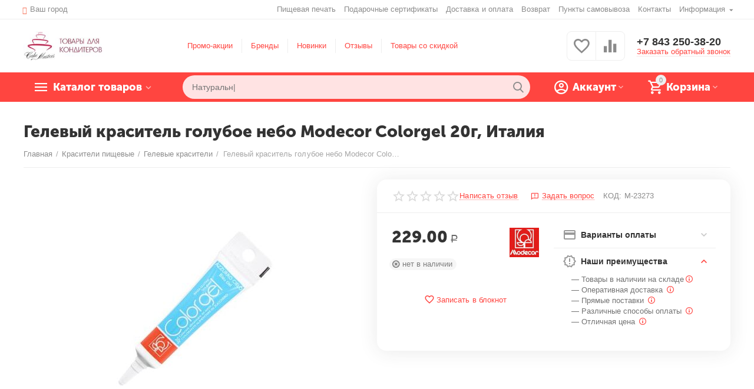

--- FILE ---
content_type: text/html; charset=utf-8
request_url: https://www.cakemasters.ru/krasiteli-pischevye/gelevye-krasiteli-pasty/gelevyy-krasitel-color-gel-nebesno-goluboy-20gr./
body_size: 28888
content:

<!DOCTYPE html>
<html 

    lang="ru"
    dir="ltr"
    class=""
>
<head>
<title>Гелевый краситель голубое небо Modecor Colorgel 20г, Италия</title>

<base href="https://www.cakemasters.ru/" />
<meta http-equiv="Content-Type" content="text/html; charset=utf-8" data-ca-mode="ultimate" />
<meta name="viewport" content="initial-scale=1.0, width=device-width" />

<meta name="description" content="Гелевые красители подходят для окрашивания кремов безе мастики айсинга бисквитов Красители ColorGel отличаются насыщенными цветами удобным эргономичным дизайном тюбик напоминает упаковку зубной пасты " />



    <meta name="keywords" content="" />


<meta name="format-detection" content="telephone=no">


            <link rel="canonical" href="https://www.cakemasters.ru/krasiteli-pischevye/gelevye-krasiteli-pasty/gelevyy-krasitel-color-gel-nebesno-goluboy-20gr./" />
            



    <!-- Inline script moved to the bottom of the page -->
    <meta name="cmsmagazine" content="b55b3ce6a6b9c4d16194dc6efd5e2613" /><meta property="og:type" content="website" />
<meta property="og:locale" content="ru_RU" />
<meta property="og:title" content="Гелевый краситель голубое небо Modecor Colorgel 20г, Италия" />
<meta property="og:description" content="Гелевые красители подходят для окрашивания кремов безе мастики айсинга бисквитов Красители ColorGel отличаются насыщенными цветами удобным эргономичным дизайном тюбик напоминает упаковку зубной пасты " />
<meta property="og:url" content="https://www.cakemasters.ru/krasiteli-pischevye/gelevye-krasiteli-pasty/gelevyy-krasitel-color-gel-nebesno-goluboy-20gr./" />
    <meta property="og:image" content="https://www.cakemasters.ru/images/detailed/200/9d830db88c9911e6ab1d001a7dda7113_25ebd0c42eb411e88bd400155d010801.jpg" />


<link rel="icon" href="https://www.cakemasters.ru/images/favicon.svg" type="image/svg+xml">


    <link href="https://www.cakemasters.ru/images/logos/93/favicon.ico" rel="shortcut icon" type="image/x-icon" />


<link rel="preload" crossorigin="anonymous" as="font" href="https://www.cakemasters.ru/design/themes/abt__unitheme2/media/custom_fonts/MuseoSansBlack.woff?1729248523" type="font/woff" />
<link type="text/css" rel="stylesheet" href="https://www.cakemasters.ru/var/cache/misc/assets/design/themes/abt__unitheme2/css/standalone.e3406030d9ef6c89f8d35386c4c48e33.css?1729248508" />



</head>

<body>
    
        
        <div class="ty-tygh  " id="tygh_container">

        <div id="ajax_overlay" class="ty-ajax-overlay"></div>
<div id="ajax_loading_box" class="ty-ajax-loading-box"></div>

        <div class="cm-notification-container notification-container">
</div>

        <div class="ty-helper-container " id="tygh_main_container">
            
                 
                
<div class="tygh-top-panel clearfix">
    
            <div class="container-fluid  top-grid">
                                                
                <div class="container-fluid-row">
<div class="row-fluid ">        <div class="span3  " >
                    <div class=" ty-float-left">
                
        <div class="ty-geo-maps__geolocation"
         data-ca-geo-map-location-is-location-detected="false"
         data-ca-geo-map-location-element="location_block"
         id="geo_maps_location_block_509"
    >
        
        

    
    

    <a id="opener_geo_maps_location_dialog_509"
        class="cm-dialog-opener cm-dialog-auto-size ty-geo-maps__geolocation__opener"
        href="https://www.cakemasters.ru/index.php?dispatch=geo_maps.customer_geolocation"         data-ca-target-id="content_geo_maps_location_dialog_509"
                data-ca-dialog-title="Местоположение покупателя"        
        rel="nofollow"
    >
        <span 
        class="ty-icon ty-icon-location-arrow"
                
            ></span>        <span class="ty-geo-maps__geolocation__opener-text">            <span data-ca-geo-map-location-element="location" class="ty-geo-maps__geolocation__location">Ваш город</span>
        </span>
            </a>


<div class="hidden" id="content_geo_maps_location_dialog_509" title="Выберите ваш город">
    
</div>

    <!--geo_maps_location_block_509--></div>

                    </div>
            </div>

    
                                        
                
        <div class="span13 top-links-grid " >
                    <div class="top-currencies ty-float-right">
                <div id="currencies_2">

<!--currencies_2--></div>

                    </div><div class="top-quick-links ty-float-right">
                
    

        <div class="ty-text-links-wrapper">
        <span id="sw_text_links_512" class="ty-text-links-btn cm-combination visible-phone">
            <span 
        class="ty-icon ty-icon-short-list"
                
            ></span>
            <span 
        class="ty-icon ty-icon-down-micro ty-text-links-btn__arrow"
                
            ></span>
        </span>
    
        <ul id="text_links_512" class="ty-text-links cm-popup-box ty-text-links_show_inline">
                            <li class="ty-text-links__item ty-level-0">
                    <a class="ty-text-links__a"
                                                    href="/edible-printing/"
                                                                    >
                        Пищевая печать
                    </a>
                                    </li>
                            <li class="ty-text-links__item ty-level-0 ty-quick-menu-item__gift">
                    <a class="ty-text-links__a"
                                                    href="https://www.cakemasters.ru/podarochnye-sertifikaty/"
                                                                    >
                        Подарочные сертификаты
                    </a>
                                    </li>
                            <li class="ty-text-links__item ty-level-0 ty-quick-menu__delivery">
                    <a class="ty-text-links__a"
                                                    href="https://www.cakemasters.ru/oplata-i-dostavka/"
                                                                    >
                        Доставка и оплата
                    </a>
                                    </li>
                            <li class="ty-text-links__item ty-level-0 ty-quick-menu__return">
                    <a class="ty-text-links__a"
                                                    href="https://www.cakemasters.ru/vozvrat/"
                                                                    >
                        Возврат
                    </a>
                                    </li>
                            <li class="ty-text-links__item ty-level-0 ty-quick-menu__pickup">
                    <a class="ty-text-links__a"
                                                    href="https://www.cakemasters.ru/index.php?dispatch=pickup.view"
                                                                    >
                        Пункты самовывоза
                    </a>
                                    </li>
                            <li class="ty-text-links__item ty-level-0 ty-quick-menu__contacts">
                    <a class="ty-text-links__a"
                                                    href="https://www.cakemasters.ru/kontakty/"
                                                                    >
                        Контакты
                    </a>
                                    </li>
                            <li class="ty-text-links__item ty-level-0 ty-quick-menu-item__place-order ty-text-links__subitems">
                    <a class="ty-text-links__a"
                                                                    >
                        Информация
                    </a>
                                            
    

    
        <ul  class="ty-text-links">
                            <li class="ty-text-links__item ty-level-1">
                    <a class="ty-text-links__a"
                                                    href="https://www.cakemasters.ru/vozvrat/"
                                                                    >
                        Возврат
                    </a>
                                    </li>
                            <li class="ty-text-links__item ty-level-1">
                    <a class="ty-text-links__a"
                                                    href="https://www.cakemasters.ru/oplata-i-dostavka/"
                                                                    >
                        Доставка и оплата
                    </a>
                                    </li>
                            <li class="ty-text-links__item ty-level-1">
                    <a class="ty-text-links__a"
                                                    href="https://www.cakemasters.ru/index.php?dispatch=pickup.view"
                                                                    >
                        Пункты самовывоза
                    </a>
                                    </li>
                    </ul>

    
                                    </li>
                    </ul>

        </div>
    
                    </div>
            </div>
</div>
    </div>
                                        
    
        </div>
    

</div>

<div class="tygh-header clearfix">
    
            <div class="container-fluid  header-grid  advanced-header">
                                                
                <div class="container-fluid-row">
<div class="row-fluid ">        <div class="span4 top-logo-grid " >
                    <div class="top-logo ">
                <div class="ty-logo-container">
    
            <a href="https://www.cakemasters.ru/" title="Cake Masters. Товары для кондитеров.">
                
    
                <img class="ty-pict  ty-logo-container__image   cm-image" width="205" height="75" alt="Cake Masters. Товары для кондитеров." title="Cake Masters. Товары для кондитеров." srcset="https://www.cakemasters.ru/images/logos/93/logo-name-410x150-1.jpg 2x" id="det_img_166813902" src="https://www.cakemasters.ru/images/thumbnails/205/75/logos/93/logo-name-410x150-1.jpg" />


    
            </a>
    </div>

                    </div>
            </div>

    
                                        
                
        <div class="span7 top-header-menu " >
                    <div class="hidden-phone ">
                


    
        <ul id="text_links_514" class="ty-text-links">
                            <li class="ty-text-links__item ty-level-0">
                    <a class="ty-text-links__a"
                                                    href="https://www.cakemasters.ru/promotions/"
                                                                    >
                        Промо-акции
                    </a>
                                    </li>
                            <li class="ty-text-links__item ty-level-0 ty-menu-item__brands">
                    <a class="ty-text-links__a"
                                                    href="https://www.cakemasters.ru/brands/"
                                                                    >
                        Бренды
                    </a>
                                    </li>
                            <li class="ty-text-links__item ty-level-0 ty-menu-item__newest">
                    <a class="ty-text-links__a"
                                                    href="https://www.cakemasters.ru/new-products/"
                                                                    >
                        Новинки
                    </a>
                                    </li>
                            <li class="ty-text-links__item ty-level-0">
                    <a class="ty-text-links__a"
                                                    href="https://www.cakemasters.ru/feedback/?thread_id=37"
                                                                    >
                        Отзывы
                    </a>
                                    </li>
                            <li class="ty-text-links__item ty-level-0 ty-menu-item__sale">
                    <a class="ty-text-links__a"
                                                    href="https://www.cakemasters.ru/sale/"
                                                                    >
                        Товары со скидкой
                    </a>
                                    </li>
                    </ul>

    
                    </div>
            </div>

    
                                        
                
        <div class="span5 top-phones " >
                    <div class="top-buttons-grid hidden-phone ">
                
        <div class="ut2-compared-products" id="abt__ut2_compared_products">
        <a class="cm-tooltip ty-compare__a " href="https://www.cakemasters.ru/compare/" rel="nofollow" title="Просмотреть Список сравнения"><i class="ut2-icon-baseline-equalizer"></i></a>
        <!--abt__ut2_compared_products--></div>

        <div class="ut2-wishlist-count" id="abt__ut2_wishlist_count">
        <a class="cm-tooltip ty-wishlist__a " href="https://www.cakemasters.ru/wishlist/" rel="nofollow" title="Просмотреть список товаров в Вашем блокноте"><i class="ut2-icon-baseline-favorite-border"></i></a>
        <!--abt__ut2_wishlist_count--></div>

                    </div><div class="top-phones-grid ">
                <div class="ty-wysiwyg-content"  data-ca-live-editor-object-id="0" data-ca-live-editor-object-type=""><div class="ut2-pn">
	<div class="ut2-pn__items">
		<a href="tel:+7 843 250-38-20">+7 843 250-38-20</a>
		<a href="tel:"></a>
	</div>
	<div class="ut2-pn__link">
		    




    
    

    <a id="opener_call_request_516"
        class="cm-dialog-opener cm-dialog-auto-size "
         href="#"        data-ca-target-id="content_call_request_516"
                data-ca-dialog-title="Заказать обратный звонок"        
        rel="nofollow"
    >
                <span >Заказать обратный звонок</span>
            </a>


<div class="hidden" id="content_call_request_516" title="Заказать обратный звонок">
        <div id="call_request_516">

<form name="call_requests_form_main" id="form_call_request_516" action="https://www.cakemasters.ru/" method="post" class="cm-ajax cm-ajax-full-render cm-processing-personal-data" data-ca-processing-personal-data-without-click="true" >

<input type="hidden" name="result_ids" value="call_request_516" />
<input type="hidden" name="return_url" value="index.php?dispatch=products.view&amp;product_id=2690" />
<input type="hidden" name="company_id" value="" />


<div class="ty-control-group">
    <label class="ty-control-group__title" for="call_data_call_request_516_name">Ваше имя</label>
    <input id="call_data_call_request_516_name" size="50" class="ty-input-text-full" type="text" name="call_data[name]" value="" />
</div>

<div class="ty-control-group">
    <label for="call_data_call_request_516_phone" class="ty-control-group__title cm-mask-phone-label cm-required">Телефон</label>
    <input id="call_data_call_request_516_phone" class="ty-input-text-full cm-mask-phone ty-inputmask-bdi" size="50" type="text" name="call_data[phone]" value="" data-enable-custom-mask="true" />
</div>


    <div class="ty-control-group">
        <label for="call_data_call_request_516_convenient_time_from" class="ty-control-group__title">Удобное время</label>
        <bdi>
            <input id="call_data_call_request_516_convenient_time_from" class="ty-input-text cm-cr-mask-time" size="6" type="text" name="call_data[time_from]" value="" placeholder="09:00" /> -
            <input id="call_data_call_request_516_convenient_time_to" class="ty-input-text cm-cr-mask-time" size="6" type="text" name="call_data[time_to]" value="" placeholder="20:00" />
        </bdi>
    </div>


                                    <input type="hidden" data-recaptcha-v3-action="call_request" class="cm-recaptcha-v3" name=g-recaptcha-v3-token id="g_recaptcha_v3_token_recaptcha_696dcda13c95e" />
            



<div class="cm-block-add-subscribe">
</div>

<div class="buttons-container">
        
 
    <button  class="ty-btn__primary ty-btn__big cm-form-dialog-closer ty-btn ty-btn" type="submit" name="dispatch[call_requests.request]" ><span><span>Отправить</span></span></button>


</div>

<input type="hidden" name="security_hash" class="cm-no-hide-input" value="38d85bcfc4579942522a7b7a7486d931" /></form>

<!--call_request_516--></div>


</div>
	</div>
</div></div>
                    </div>
            </div>
</div>
    </div>
                                        
                <div class="container-fluid-row container-fluid-row-full-width top-menu-grid">
<div class="row-fluid ">        <div class="span16 " >
                    <div class="row-fluid ">        <div class="span11 top-left-grid " >
                    <div class="row-fluid ">        <div class="span6 menu-grid " >
                    <div class="ty-dropdown-box   top-menu-grid-vetrtical">
        <div id="sw_dropdown_518" class="ty-dropdown-box__title cm-combination ">
            
                            <a>Каталог товаров</a>
                        

        </div>
        <div id="dropdown_518" class="cm-popup-box ty-dropdown-box__content hidden">
            

<a href="javascript:void(0);" rel="nofollow" class="ut2-btn-close hidden" onclick="$(this).parent().prev().removeClass('open');$(this).parent().addClass('hidden');"><i class="ut2-icon-baseline-close"></i></a><div class="ut2-menu__inbox"><ul class="ty-menu__items cm-responsive-menu"><li class="ty-menu__item cm-menu-item-responsive first-lvl" data-subitems-count="11" data-settings-cols="4"><a class="ty-menu__item-toggle ty-menu__menu-btn visible-phone cm-responsive-menu-toggle"><i class="ut2-icon-outline-expand_more"></i></a><a href="javascript:void(0)" class="ty-menu__item-link a-first-lvl"><span class="menu-lvl-ctn exp-wrap">        
    
                <img class="ty-pict  ut2-mwi-icon   cm-image" alt="" title="" srcset="https://www.cakemasters.ru/images/abt__ut2/menu-with-icon/93/icon-bob.png 2x" width="32" height="32" src="https://www.cakemasters.ru/images/thumbnails/32/32/abt__ut2/menu-with-icon/93/icon-bob.png" />

<span><bdi>Шоколад</bdi><span class="m-label" style="color: #ffffff; background-color: #d11919; border: 1px solid #d11919;">Популярно</span><br><span class="exp-mwi-text">Кондитерский шоколад и какао-продукты</span></span><i class="icon-right-dir ut2-icon-outline-arrow_forward"></i></span></a><div class="ty-menu__submenu" id="topmenu_145_518_359465602">    
        <div class="ty-menu__submenu-items ty-menu__submenu-items-simple cm-responsive-menu-submenu" data-cols-count="4" style="min-height:490px">
                    <div class="ty-menu__submenu-item" style="width:25%">
        <a class="ty-menu__submenu-link item-icon" href="https://www.cakemasters.ru/chocolate/temnyy-shokolad/">        
    
                <img class="ty-pict  ut2-mwi-icon   cm-image" alt="" title="" srcset="https://www.cakemasters.ru/images/abt__ut2/menu-with-icon/93/dark.jpg 2x" width="119" height="119" src="https://www.cakemasters.ru/images/thumbnails/119/119/abt__ut2/menu-with-icon/93/dark.jpg" />

            <bdi>Шоколад темный</bdi>
        </a>
    </div>
        <div class="ty-menu__submenu-item" style="width:25%">
        <a class="ty-menu__submenu-link item-icon" href="https://www.cakemasters.ru/chocolate/molochnyy-shokolad/">        
    
                <img class="ty-pict  ut2-mwi-icon   cm-image" alt="" title="" srcset="https://www.cakemasters.ru/images/abt__ut2/menu-with-icon/93/milk_adpi-tw.jpg 2x" width="100" height="100" src="https://www.cakemasters.ru/images/thumbnails/100/100/abt__ut2/menu-with-icon/93/milk_adpi-tw.jpg" />

            <bdi>Шоколад молочный</bdi>
        </a>
    </div>
        <div class="ty-menu__submenu-item" style="width:25%">
        <a class="ty-menu__submenu-link item-icon" href="https://www.cakemasters.ru/chocolate/belyy-shokolad/">        
    
                <img class="ty-pict  ut2-mwi-icon   cm-image" alt="" title="" srcset="https://www.cakemasters.ru/images/abt__ut2/menu-with-icon/93/white.jpg 2x" width="100" height="100" src="https://www.cakemasters.ru/images/thumbnails/100/100/abt__ut2/menu-with-icon/93/white.jpg" />

            <bdi>Шоколад белый<span class="m-label" style="color: #ffffff; background-color: #ff0000; border: 1px solid #ff0000;">Скидки</span></bdi>
        </a>
    </div>
        <div class="ty-menu__submenu-item" style="width:25%">
        <a class="ty-menu__submenu-link item-icon" href="https://www.cakemasters.ru/chocolate/regionalnyy-shokolad/">        
    
                <img class="ty-pict  ut2-mwi-icon   cm-image" alt="" title="" srcset="https://www.cakemasters.ru/images/abt__ut2/menu-with-icon/93/ghana.jpg 2x" width="100" height="100" src="https://www.cakemasters.ru/images/thumbnails/100/100/abt__ut2/menu-with-icon/93/ghana.jpg" />

            <bdi>Шоколад региональный (origine)</bdi>
        </a>
    </div>
        <div class="ty-menu__submenu-item" style="width:25%">
        <a class="ty-menu__submenu-link item-icon" href="https://www.cakemasters.ru/chocolate/shokolad-s-razlichnymi-vkusami/">        
    
                <img class="ty-pict  ut2-mwi-icon   cm-image" alt="" title="" srcset="https://www.cakemasters.ru/images/abt__ut2/menu-with-icon/93/loupe.jpg 2x" width="100" height="100" src="https://www.cakemasters.ru/images/thumbnails/100/100/abt__ut2/menu-with-icon/93/loupe.jpg" />

            <bdi>Шоколад с различными вкусами и цветной</bdi>
        </a>
    </div>
        <div class="ty-menu__submenu-item" style="width:25%">
        <a class="ty-menu__submenu-link item-icon" href="https://www.cakemasters.ru/chocolate/special-chocolate/">        
    
                <img class="ty-pict  ut2-mwi-icon   cm-image" alt="" title="" srcset="https://www.cakemasters.ru/images/abt__ut2/menu-with-icon/93/milk_chocolate_malchoc.jpg 2x" width="100" height="100" src="https://www.cakemasters.ru/images/thumbnails/100/100/abt__ut2/menu-with-icon/93/milk_chocolate_malchoc.jpg" />

            <bdi>Шоколад особый</bdi>
        </a>
    </div>
        <div class="ty-menu__submenu-item" style="width:25%">
        <a class="ty-menu__submenu-link item-icon" href="https://www.cakemasters.ru/chocolate/shokolad-dlya-fontanov/">        
    
                <img class="ty-pict  ut2-mwi-icon   cm-image" alt="" title="" srcset="https://www.cakemasters.ru/images/abt__ut2/menu-with-icon/93/chocolate-fontains.jpg 2x" width="100" height="100" src="https://www.cakemasters.ru/images/thumbnails/100/100/abt__ut2/menu-with-icon/93/chocolate-fontains.jpg" />

            <bdi>Шоколад для фонтанов</bdi>
        </a>
    </div>
        <div class="ty-menu__submenu-item" style="width:25%">
        <a class="ty-menu__submenu-link item-icon" href="https://www.cakemasters.ru/chocolate/termostabilnyy-shokolad-i-krem/">        
    
                <img class="ty-pict  ut2-mwi-icon   cm-image" alt="" title="" srcset="https://www.cakemasters.ru/images/abt__ut2/menu-with-icon/93/thermo.jpg 2x" width="100" height="100" src="https://www.cakemasters.ru/images/thumbnails/100/100/abt__ut2/menu-with-icon/93/thermo.jpg" />

            <bdi>Термостабильный шоколад и крем</bdi>
        </a>
    </div>
        <div class="ty-menu__submenu-item" style="width:25%">
        <a class="ty-menu__submenu-link item-icon" href="https://www.cakemasters.ru/chocolate/shokoladnaya-glazur/">        
    
                <img class="ty-pict  ut2-mwi-icon   cm-image" alt="" title="" srcset="https://www.cakemasters.ru/images/abt__ut2/menu-with-icon/93/s3.jpg 2x" width="100" height="100" src="https://www.cakemasters.ru/images/thumbnails/100/100/abt__ut2/menu-with-icon/93/s3.jpg" />

            <bdi>Шоколадная глазурь</bdi>
        </a>
    </div>
        <div class="ty-menu__submenu-item" style="width:25%">
        <a class="ty-menu__submenu-link item-icon" href="https://www.cakemasters.ru/chocolate/kakao-produkty/">        
    
                <img class="ty-pict  ut2-mwi-icon   cm-image" alt="" title="" srcset="https://www.cakemasters.ru/images/abt__ut2/menu-with-icon/93/cacao_27bm-aq.jpg 2x" width="100" height="100" src="https://www.cakemasters.ru/images/thumbnails/100/100/abt__ut2/menu-with-icon/93/cacao_27bm-aq.jpg" />

            <bdi>Какао-продукты</bdi>
        </a>
    </div>
        <div class="ty-menu__submenu-item" style="width:25%">
        <a class="ty-menu__submenu-link item-icon" href="https://www.cakemasters.ru/chocolate/kakao-napitki/">        
    
                <img class="ty-pict  ut2-mwi-icon   cm-image" alt="" title="" srcset="https://www.cakemasters.ru/images/abt__ut2/menu-with-icon/201/drinks.jpg 2x" width="100" height="100" src="https://www.cakemasters.ru/images/thumbnails/100/100/abt__ut2/menu-with-icon/201/drinks.jpg" />

            <bdi>Какао-напитки</bdi>
        </a>
    </div>


        </div>
    

</div></li><li class="ty-menu__item cm-menu-item-responsive first-lvl" data-subitems-count="6" data-settings-cols="4"><a class="ty-menu__item-toggle ty-menu__menu-btn visible-phone cm-responsive-menu-toggle"><i class="ut2-icon-outline-expand_more"></i></a><a href="javascript:void(0)" class="ty-menu__item-link a-first-lvl"><span class="menu-lvl-ctn exp-wrap">        
    
                <img class="ty-pict  ut2-mwi-icon   cm-image" alt="" title="" srcset="https://www.cakemasters.ru/images/abt__ut2/menu-with-icon/93/icon-vanilla.png 2x" width="32" height="32" src="https://www.cakemasters.ru/images/thumbnails/32/32/abt__ut2/menu-with-icon/93/icon-vanilla.png" />

<span><bdi>Ингредиенты</bdi><br><span class="exp-mwi-text">Пищевые ингредиенты для кондитерских изделий</span></span><i class="icon-right-dir ut2-icon-outline-arrow_forward"></i></span></a><div class="ty-menu__submenu" id="topmenu_145_518_1213740722">    
        <div class="ty-menu__submenu-items cm-responsive-menu-submenu  with-icon-items clearfix" style="min-height:490px">
            <div style="min-height:490px">
                

    
    <div class="ty-menu__submenu-col"  style="width:25%">
                    <div class="second-lvl" data-elem-index="0">
                
                                <div class="ty-menu__submenu-item-header ut2-mwi-icon-wrap">
                    <a href="https://www.cakemasters.ru/ingredienty/frukty-yagody-i-orehi/" class="ty-menu__submenu-link"><div class="ut2-mwi-icon">        
    
                <img class="ty-pict  ut2-mwi-icon   cm-image" alt="" title="" srcset="https://www.cakemasters.ru/images/abt__ut2/menu-with-icon/93/icon-fruits.jpg 2x" width="100" height="100" src="https://www.cakemasters.ru/images/thumbnails/100/100/abt__ut2/menu-with-icon/93/icon-fruits.jpg" />

</div>                        <bdi>Фрукты, ягоды и орехи</bdi>
                    </a>
                                    </div>
                                    <a class="ty-menu__item-toggle visible-phone cm-responsive-menu-toggle">
                        <i class="ut2-icon-outline-expand_more"></i>
                    </a>
                    <div class="ty-menu__submenu" >
                                                    <div class="ty-menu__submenu-list hiddenCol cm-responsive-menu-submenu" style="height: 126px;">
                                                                
                                                                                                        <div class="ty-menu__submenu-item">
                                        <a href="https://www.cakemasters.ru/ingredienty/frukty-yagody-i-orehi/marcipan/" class="ty-menu__submenu-link">
                                            <bdi>Марципан
                                                                                            </bdi>
                                        </a>
                                    </div>
                                                                                                        <div class="ty-menu__submenu-item">
                                        <a href="https://www.cakemasters.ru/ingredienty/frukty-yagody-i-orehi/muka-orehovaya/" class="ty-menu__submenu-link">
                                            <bdi>Мука ореховая
                                                                                            </bdi>
                                        </a>
                                    </div>
                                                                                                        <div class="ty-menu__submenu-item">
                                        <a href="https://www.cakemasters.ru/ingredienty/frukty-yagody-i-orehi/pasty-i-praline-crema-cappellano/" class="ty-menu__submenu-link">
                                            <bdi>Пасты и пралине ореховые
                                                                                            </bdi>
                                        </a>
                                    </div>
                                                                                                        <div class="ty-menu__submenu-item">
                                        <a href="https://www.cakemasters.ru/ingredienty/frukty-yagody-i-orehi/pyure-fruktovye-pasterizovannye-ru/" class="ty-menu__submenu-link">
                                            <bdi>Пюре фруктовые пастеризованные
                                                                                            </bdi>
                                        </a>
                                    </div>
                                                                                                        <div class="ty-menu__submenu-item">
                                        <a href="https://www.cakemasters.ru/ingredienty/frukty-yagody-i-orehi/sublimirovannye-frukty-i-yagody/" class="ty-menu__submenu-link">
                                            <bdi>Сублимированные фрукты и ягоды
                                                                                            </bdi>
                                        </a>
                                    </div>
                                                                                                        <div class="ty-menu__submenu-item">
                                        <a href="https://www.cakemasters.ru/ingredienty/frukty-yagody-i-orehi/pyure-fruktovye-zamorozhennye/" class="ty-menu__submenu-link">
                                            <bdi>Пюре фруктовые замороженные
                                                                                            </bdi>
                                        </a>
                                    </div>
                                                                                                        <div class="ty-menu__submenu-item">
                                        <a href="https://www.cakemasters.ru/ingredienty/frukty-yagody-i-orehi/muka/" class="ty-menu__submenu-link">
                                            <bdi>Орехи цельные и дробленые
                                                                                            </bdi>
                                        </a>
                                    </div>
                                                                

                            </div>
                                                    
                                                                            <a href="javascript:void(0);" onMouseOver="$(this).prev().addClass('view');$(this).addClass('hidden');" class="ut2-more"><span>Еще</span></a>
                                            </div>
                            </div>
                    <div class="second-lvl" data-elem-index="1">
                
                                <div class="ty-menu__submenu-item-header ut2-mwi-icon-wrap">
                    <a href="https://www.cakemasters.ru/posypki-i-dekory/" class="ty-menu__submenu-link"><div class="ut2-mwi-icon">        
    
                <img class="ty-pict  ut2-mwi-icon   cm-image" alt="" title="" srcset="https://www.cakemasters.ru/images/abt__ut2/menu-with-icon/93/icon-decor.jpg 2x" width="100" height="100" src="https://www.cakemasters.ru/images/thumbnails/100/100/abt__ut2/menu-with-icon/93/icon-decor.jpg" />

</div>                        <bdi>Декорирование</bdi>
                    </a>
                                    </div>
                                    <a class="ty-menu__item-toggle visible-phone cm-responsive-menu-toggle">
                        <i class="ut2-icon-outline-expand_more"></i>
                    </a>
                    <div class="ty-menu__submenu" >
                                                    <div class="ty-menu__submenu-list hiddenCol cm-responsive-menu-submenu" style="height: 126px;">
                                                                
                                                                                                        <div class="ty-menu__submenu-item">
                                        <a href="https://www.cakemasters.ru/posypki-i-dekory/vafelnye-rozhki/" class="ty-menu__submenu-link">
                                            <bdi>Вафельные рожки
                                                                                            </bdi>
                                        </a>
                                    </div>
                                                                                                        <div class="ty-menu__submenu-item">
                                        <a href="https://www.cakemasters.ru/posypki-i-dekory/dekor-saharnyy/" class="ty-menu__submenu-link">
                                            <bdi>Декор сахарный
                                                                                            </bdi>
                                        </a>
                                    </div>
                                                                                                        <div class="ty-menu__submenu-item">
                                        <a href="https://www.cakemasters.ru/posypki-i-dekory/dekor-shokoladnyy/" class="ty-menu__submenu-link">
                                            <bdi>Декор шоколадный
                                                                                            </bdi>
                                        </a>
                                    </div>
                                                                                                        <div class="ty-menu__submenu-item">
                                        <a href="https://www.cakemasters.ru/posypki-i-dekory/drazhe-risovoe/" class="ty-menu__submenu-link">
                                            <bdi>Драже рисовое
                                                                                            </bdi>
                                        </a>
                                    </div>
                                                                                                        <div class="ty-menu__submenu-item">
                                        <a href="https://www.cakemasters.ru/posypki-i-dekory/imbirnye-pryaniki/" class="ty-menu__submenu-link">
                                            <bdi>Имбирные пряники
                                                                                            </bdi>
                                        </a>
                                    </div>
                                                                                                        <div class="ty-menu__submenu-item">
                                        <a href="https://www.cakemasters.ru/posypki-i-dekory/ledency/" class="ty-menu__submenu-link">
                                            <bdi>Леденцы
                                                                                            </bdi>
                                        </a>
                                    </div>
                                                                                                        <div class="ty-menu__submenu-item">
                                        <a href="https://www.cakemasters.ru/posypki-i-dekory/ledency-ru/" class="ty-menu__submenu-link">
                                            <bdi>Леденцы
                                                                                            </bdi>
                                        </a>
                                    </div>
                                                                                                        <div class="ty-menu__submenu-item">
                                        <a href="https://www.cakemasters.ru/posypki-i-dekory/marmelad-figurnyy/" class="ty-menu__submenu-link">
                                            <bdi>Мармелад фигурный
                                                                                            </bdi>
                                        </a>
                                    </div>
                                                                                                        <div class="ty-menu__submenu-item">
                                        <a href="https://www.cakemasters.ru/posypki-i-dekory/prochiy-dekor/" class="ty-menu__submenu-link">
                                            <bdi>Прочий декор
                                                                                            </bdi>
                                        </a>
                                    </div>
                                                                                                        <div class="ty-menu__submenu-item">
                                        <a href="https://www.cakemasters.ru/posypki-i-dekory/sushenye-cvety/" class="ty-menu__submenu-link">
                                            <bdi>Сушеные цветы
                                                                                            </bdi>
                                        </a>
                                    </div>
                                                                                                        <div class="ty-menu__submenu-item">
                                        <a href="https://www.cakemasters.ru/posypki-i-dekory/toppingi/" class="ty-menu__submenu-link">
                                            <bdi>Топпинги
                                                                                            </bdi>
                                        </a>
                                    </div>
                                                                

                            </div>
                                                    
                                                                            <a href="javascript:void(0);" onMouseOver="$(this).prev().addClass('view');$(this).addClass('hidden');" class="ut2-more"><span>Еще</span></a>
                                            </div>
                            </div>
            </div>
    
    <div class="ty-menu__submenu-col"  style="width:25%">
                    <div class="second-lvl" data-elem-index="2">
                
                                <div class="ty-menu__submenu-item-header ut2-mwi-icon-wrap">
                    <a href="https://www.cakemasters.ru/ingredienty/syr-maslo-slivki/" class="ty-menu__submenu-link"><div class="ut2-mwi-icon">        
    
                <img class="ty-pict  ut2-mwi-icon   cm-image" alt="" title="" srcset="https://www.cakemasters.ru/images/abt__ut2/menu-with-icon/93/icon-milky.jpg 2x" width="100" height="100" src="https://www.cakemasters.ru/images/thumbnails/100/100/abt__ut2/menu-with-icon/93/icon-milky.jpg" />

</div>                        <bdi>Молочные продукты</bdi>
                    </a>
                                    </div>
                                    <a class="ty-menu__item-toggle visible-phone cm-responsive-menu-toggle">
                        <i class="ut2-icon-outline-expand_more"></i>
                    </a>
                    <div class="ty-menu__submenu" >
                                                    <div class="ty-menu__submenu-list cm-responsive-menu-submenu" >
                                                                
                                                                                                        <div class="ty-menu__submenu-item">
                                        <a href="https://www.cakemasters.ru/ingredienty/syr-maslo-slivki/slivki-dlya-vzbivaniya/" class="ty-menu__submenu-link">
                                            <bdi>Сливки для взбивания
                                                                                            </bdi>
                                        </a>
                                    </div>
                                                                                                        <div class="ty-menu__submenu-item">
                                        <a href="https://www.cakemasters.ru/ingredienty/syr-maslo-slivki/syry-tvorozhnye-i-slivochnye/" class="ty-menu__submenu-link">
                                            <bdi>Сыры творожные и сливочные
                                                                                            </bdi>
                                        </a>
                                    </div>
                                                                                                        <div class="ty-menu__submenu-item">
                                        <a href="https://www.cakemasters.ru/ingredienty/syr-maslo-slivki/maslo-slivochnoe/" class="ty-menu__submenu-link">
                                            <bdi>Масло сливочное
                                                                                            </bdi>
                                        </a>
                                    </div>
                                                                                                        <div class="ty-menu__submenu-item">
                                        <a href="https://www.cakemasters.ru/ingredienty/syr-maslo-slivki/suhie-molochnye-produkty/" class="ty-menu__submenu-link">
                                            <bdi>Молоко и сухие молочные продукты
                                                                                            </bdi>
                                        </a>
                                    </div>
                                                                                                        <div class="ty-menu__submenu-item">
                                        <a href="https://www.cakemasters.ru/ingredienty/syr-maslo-slivki/zameniteli-molochnyh-produktov/" class="ty-menu__submenu-link">
                                            <bdi>Заменители молочных продуктов
                                                                                            </bdi>
                                        </a>
                                    </div>
                                                                

                            </div>
                                                    
                                                                    </div>
                            </div>
                    <div class="second-lvl" data-elem-index="3">
                
                                <div class="ty-menu__submenu-item-header ut2-mwi-icon-wrap">
                    <a href="https://www.cakemasters.ru/ingredienty/glazur/" class="ty-menu__submenu-link"><div class="ut2-mwi-icon">        
    
                <img class="ty-pict  ut2-mwi-icon   cm-image" alt="" title="" srcset="https://www.cakemasters.ru/images/abt__ut2/menu-with-icon/93/icon-covering.jpg 2x" width="100" height="100" src="https://www.cakemasters.ru/images/thumbnails/100/100/abt__ut2/menu-with-icon/93/icon-covering.jpg" />

</div>                        <bdi>Покрытия</bdi>
                    </a>
                                    </div>
                                    <a class="ty-menu__item-toggle visible-phone cm-responsive-menu-toggle">
                        <i class="ut2-icon-outline-expand_more"></i>
                    </a>
                    <div class="ty-menu__submenu" >
                                                    <div class="ty-menu__submenu-list cm-responsive-menu-submenu" >
                                                                
                                                                                                        <div class="ty-menu__submenu-item">
                                        <a href="https://www.cakemasters.ru/ingredienty/glazur/geli-neytralnye/" class="ty-menu__submenu-link">
                                            <bdi>Гели нейтральные
                                                                                            </bdi>
                                        </a>
                                    </div>
                                                                                                        <div class="ty-menu__submenu-item">
                                        <a href="https://www.cakemasters.ru/ingredienty/glazur/glazur-shokoladnaya/" class="ty-menu__submenu-link">
                                            <bdi>Глазурь шоколадная
                                                                                            </bdi>
                                        </a>
                                    </div>
                                                                                                        <div class="ty-menu__submenu-item">
                                        <a href="https://www.cakemasters.ru/ingredienty/glazur/smesi-dlya-pryanikov/" class="ty-menu__submenu-link">
                                            <bdi>Смеси для пряников
                                                                                            </bdi>
                                        </a>
                                    </div>
                                                                                                        <div class="ty-menu__submenu-item">
                                        <a href="https://www.cakemasters.ru/ingredienty/glazur/mastika-aysing/" class="ty-menu__submenu-link">
                                            <bdi>Мастика сахарная
                                                                                            </bdi>
                                        </a>
                                    </div>
                                                                

                            </div>
                                                    
                                                                    </div>
                            </div>
            </div>
    
    <div class="ty-menu__submenu-col"  style="width:25%">
                    <div class="second-lvl" data-elem-index="4">
                
                                <div class="ty-menu__submenu-item-header ut2-mwi-icon-wrap">
                    <a href="https://www.cakemasters.ru/ingredienty/nachinki-pasty-mussy/" class="ty-menu__submenu-link"><div class="ut2-mwi-icon">        
    
                <img class="ty-pict  ut2-mwi-icon   cm-image" alt="" title="" srcset="https://www.cakemasters.ru/images/abt__ut2/menu-with-icon/93/icon-fillings.jpg 2x" width="100" height="100" src="https://www.cakemasters.ru/images/thumbnails/100/100/abt__ut2/menu-with-icon/93/icon-fillings.jpg" />

</div>                        <bdi>Начинки и наполнители</bdi>
                    </a>
                                    </div>
                                    <a class="ty-menu__item-toggle visible-phone cm-responsive-menu-toggle">
                        <i class="ut2-icon-outline-expand_more"></i>
                    </a>
                    <div class="ty-menu__submenu" >
                                                    <div class="ty-menu__submenu-list cm-responsive-menu-submenu" >
                                                                
                                                                                                        <div class="ty-menu__submenu-item">
                                        <a href="https://www.cakemasters.ru/ingredienty/nachinki-pasty-mussy/myagkie-nachinki/" class="ty-menu__submenu-link">
                                            <bdi>Мягкие начинки
                                                                                            </bdi>
                                        </a>
                                    </div>
                                                                                                        <div class="ty-menu__submenu-item">
                                        <a href="https://www.cakemasters.ru/ingredienty/nachinki-pasty-mussy/pasty-desertnye/" class="ty-menu__submenu-link">
                                            <bdi>Пасты десертные
                                                                                            </bdi>
                                        </a>
                                    </div>
                                                                                                        <div class="ty-menu__submenu-item">
                                        <a href="https://www.cakemasters.ru/ingredienty/nachinki-pasty-mussy/pechene-savoyardi/" class="ty-menu__submenu-link">
                                            <bdi>Печенье Савоярди
                                                                                            </bdi>
                                        </a>
                                    </div>
                                                                                                        <div class="ty-menu__submenu-item">
                                        <a href="https://www.cakemasters.ru/ingredienty/nachinki-pasty-mussy/toppingi-i-pyure/" class="ty-menu__submenu-link">
                                            <bdi>Фруктово-ягодные начинки
                                                                                            </bdi>
                                        </a>
                                    </div>
                                                                                                        <div class="ty-menu__submenu-item">
                                        <a href="https://www.cakemasters.ru/ingredienty/nachinki-pasty-mussy/hrustyaschiy-sloy/" class="ty-menu__submenu-link">
                                            <bdi>Хрустящий слой
                                                                                            </bdi>
                                        </a>
                                    </div>
                                                                                                        <div class="ty-menu__submenu-item">
                                        <a href="https://www.cakemasters.ru/ingredienty/nachinki-pasty-mussy/orehovye-pasty-i-praline/" class="ty-menu__submenu-link">
                                            <bdi>Ореховые пасты и пралине
                                                                                            </bdi>
                                        </a>
                                    </div>
                                                                

                            </div>
                                                    
                                                                    </div>
                            </div>
            </div>
    
    <div class="ty-menu__submenu-col"  style="width:25%">
                    <div class="second-lvl" data-elem-index="5">
                
                                <div class="ty-menu__submenu-item-header ut2-mwi-icon-wrap">
                    <a href="https://www.cakemasters.ru/ingredienty/zagustiteli/" class="ty-menu__submenu-link"><div class="ut2-mwi-icon">        
    
                <img class="ty-pict  ut2-mwi-icon   cm-image" alt="" title="" srcset="https://www.cakemasters.ru/images/abt__ut2/menu-with-icon/93/icon-add.jpg 2x" width="100" height="100" src="https://www.cakemasters.ru/images/thumbnails/100/100/abt__ut2/menu-with-icon/93/icon-add.jpg" />

</div>                        <bdi>Пищевые добавки</bdi>
                    </a>
                                    </div>
                                    <a class="ty-menu__item-toggle visible-phone cm-responsive-menu-toggle">
                        <i class="ut2-icon-outline-expand_more"></i>
                    </a>
                    <div class="ty-menu__submenu" >
                                                    <div class="ty-menu__submenu-list hiddenCol cm-responsive-menu-submenu" style="height: 126px;">
                                                                
                                                                                                        <div class="ty-menu__submenu-item">
                                        <a href="https://www.cakemasters.ru/ingredienty/zagustiteli/aromatizatory/" class="ty-menu__submenu-link">
                                            <bdi>Ароматизаторы
                                                                                            </bdi>
                                        </a>
                                    </div>
                                                                                                        <div class="ty-menu__submenu-item">
                                        <a href="https://www.cakemasters.ru/ingredienty/zagustiteli/zagustiteli/" class="ty-menu__submenu-link">
                                            <bdi>Загустители
                                                                                            </bdi>
                                        </a>
                                    </div>
                                                                                                        <div class="ty-menu__submenu-item">
                                        <a href="https://www.cakemasters.ru/ingredienty/zagustiteli/muka/" class="ty-menu__submenu-link">
                                            <bdi>Мука
                                                                                            </bdi>
                                        </a>
                                    </div>
                                                                                                        <div class="ty-menu__submenu-item">
                                        <a href="https://www.cakemasters.ru/ingredienty/zagustiteli/sahar-i-zameniteli/" class="ty-menu__submenu-link">
                                            <bdi>Сахар и заменители
                                                                                            </bdi>
                                        </a>
                                    </div>
                                                                                                        <div class="ty-menu__submenu-item">
                                        <a href="https://www.cakemasters.ru/ingredienty/zagustiteli/uluchshiteli-drozhzhi-kley/" class="ty-menu__submenu-link">
                                            <bdi>Улучшители, дрожжи, клей
                                                                                            </bdi>
                                        </a>
                                    </div>
                                                                                                        <div class="ty-menu__submenu-item">
                                        <a href="https://www.cakemasters.ru/ingredienty/zagustiteli/chay-i-specii/" class="ty-menu__submenu-link">
                                            <bdi>Чай и специи
                                                                                            </bdi>
                                        </a>
                                    </div>
                                                                                                        <div class="ty-menu__submenu-item">
                                        <a href="https://www.cakemasters.ru/ingredienty/zagustiteli/suhoy-belok/" class="ty-menu__submenu-link">
                                            <bdi>Сухой белок
                                                                                            </bdi>
                                        </a>
                                    </div>
                                                                

                            </div>
                                                    
                                                                            <a href="javascript:void(0);" onMouseOver="$(this).prev().addClass('view');$(this).addClass('hidden');" class="ut2-more"><span>Еще</span></a>
                                            </div>
                            </div>
            </div>


<!-- Inline script moved to the bottom of the page -->
            </div>
        </div>
    

</div></li><li class="ty-menu__item cm-menu-item-responsive first-lvl" data-subitems-count="9" data-settings-cols="4"><a class="ty-menu__item-toggle ty-menu__menu-btn visible-phone cm-responsive-menu-toggle"><i class="ut2-icon-outline-expand_more"></i></a><a href="javascript:void(0)" class="ty-menu__item-link a-first-lvl"><span class="menu-lvl-ctn exp-wrap">        
    
                <img class="ty-pict  ut2-mwi-icon   cm-image" alt="" title="" srcset="https://www.cakemasters.ru/images/abt__ut2/menu-with-icon/93/icon-colours2.png 2x" width="32" height="32" src="https://www.cakemasters.ru/images/thumbnails/32/32/abt__ut2/menu-with-icon/93/icon-colours2.png" />

<span><bdi>Красители пищевые</bdi><br><span class="exp-mwi-text">Кондитерские красители для теста, крема, шоколада</span></span><i class="icon-right-dir ut2-icon-outline-arrow_forward"></i></span></a><div class="ty-menu__submenu" id="topmenu_145_518_3189638292">    
        <div class="ty-menu__submenu-items ty-menu__submenu-items-simple cm-responsive-menu-submenu" data-cols-count="4" style="min-height:490px">
                    <div class="ty-menu__submenu-item" style="width:25%">
        <a class="ty-menu__submenu-link item-icon" href="/krasiteli-pischevye/krasiteli-naturalnye/">        
    
                <img class="ty-pict  ut2-mwi-icon   cm-image" alt="" title="" srcset="https://www.cakemasters.ru/images/abt__ut2/menu-with-icon/201/natcolor.jpg 2x" width="100" height="100" src="https://www.cakemasters.ru/images/thumbnails/100/100/abt__ut2/menu-with-icon/201/natcolor.jpg" />

            <bdi>Красители натуральные</bdi>
        </a>
    </div>
        <div class="ty-menu__submenu-item" style="width:25%">
        <a class="ty-menu__submenu-link item-icon" href="/krasiteli-pischevye/vodorastvorimye/">        
    
                <img class="ty-pict  ut2-mwi-icon   cm-image" alt="" title="" srcset="https://www.cakemasters.ru/images/abt__ut2/menu-with-icon/201/watercolor.jpg 2x" width="100" height="100" src="https://www.cakemasters.ru/images/thumbnails/100/100/abt__ut2/menu-with-icon/201/watercolor.jpg" />

            <bdi>Водорастворимые красители</bdi>
        </a>
    </div>
        <div class="ty-menu__submenu-item" style="width:25%">
        <a class="ty-menu__submenu-link item-icon" href="/krasiteli-pischevye/zhirorastvoimye/">        
    
                <img class="ty-pict  ut2-mwi-icon   cm-image" alt="" title="" srcset="https://www.cakemasters.ru/images/abt__ut2/menu-with-icon/201/chococolor.jpg 2x" width="100" height="100" src="https://www.cakemasters.ru/images/thumbnails/100/100/abt__ut2/menu-with-icon/201/chococolor.jpg" />

            <bdi>Жирорастворимые красители</bdi>
        </a>
    </div>
        <div class="ty-menu__submenu-item" style="width:25%">
        <a class="ty-menu__submenu-link item-icon" href="/krasiteli-pischevye/gelevye-krasiteli-pasty/">        
    
                <img class="ty-pict  ut2-mwi-icon   cm-image" alt="" title="" srcset="https://www.cakemasters.ru/images/abt__ut2/menu-with-icon/201/colorgel.jpg 2x" width="100" height="100" src="https://www.cakemasters.ru/images/thumbnails/100/100/abt__ut2/menu-with-icon/201/colorgel.jpg" />

            <bdi>Гелевые красители</bdi>
        </a>
    </div>
        <div class="ty-menu__submenu-item" style="width:25%">
        <a class="ty-menu__submenu-link item-icon" href="/krasiteli-pischevye/suhie-krasiteli-metallik/">        
    
                <img class="ty-pict  ut2-mwi-icon   cm-image" alt="" title="" srcset="https://www.cakemasters.ru/images/abt__ut2/menu-with-icon/201/pearl.jpg 2x" width="100" height="100" src="https://www.cakemasters.ru/images/thumbnails/100/100/abt__ut2/menu-with-icon/201/pearl.jpg" />

            <bdi>Перламутровые красители</bdi>
        </a>
    </div>
        <div class="ty-menu__submenu-item" style="width:25%">
        <a class="ty-menu__submenu-link item-icon" href="/krasiteli-pischevye/pischevoe-zoloto/">        
    
                <img class="ty-pict  ut2-mwi-icon   cm-image" alt="" title="" srcset="https://www.cakemasters.ru/images/abt__ut2/menu-with-icon/201/gold.jpg 2x" width="100" height="100" src="https://www.cakemasters.ru/images/thumbnails/100/100/abt__ut2/menu-with-icon/201/gold.jpg" />

            <bdi>Золото и серебро</bdi>
        </a>
    </div>
        <div class="ty-menu__submenu-item" style="width:25%">
        <a class="ty-menu__submenu-link item-icon" href="javascript:void(0)">        
    
                <img class="ty-pict  ut2-mwi-icon   cm-image" alt="" title="" srcset="https://www.cakemasters.ru/images/abt__ut2/menu-with-icon/201/glitters.jpg 2x" width="100" height="100" src="https://www.cakemasters.ru/images/thumbnails/100/100/abt__ut2/menu-with-icon/201/glitters.jpg" />

            <bdi>Глиттеры</bdi>
        </a>
    </div>
        <div class="ty-menu__submenu-item" style="width:25%">
        <a class="ty-menu__submenu-link item-icon" href="/krasiteli-pischevye/sprei/">        
    
                <img class="ty-pict  ut2-mwi-icon   cm-image" alt="" title="" srcset="https://www.cakemasters.ru/images/abt__ut2/menu-with-icon/201/spray.jpg 2x" width="100" height="100" src="https://www.cakemasters.ru/images/thumbnails/100/100/abt__ut2/menu-with-icon/201/spray.jpg" />

            <bdi>Спреи</bdi>
        </a>
    </div>
        <div class="ty-menu__submenu-item" style="width:25%">
        <a class="ty-menu__submenu-link item-icon" href="/krasiteli-pischevye/flomastery-kulinarnye/">        
    
                <img class="ty-pict  ut2-mwi-icon   cm-image" alt="" title="" srcset="https://www.cakemasters.ru/images/abt__ut2/menu-with-icon/201/pencolor.jpg 2x" width="100" height="100" src="https://www.cakemasters.ru/images/thumbnails/100/100/abt__ut2/menu-with-icon/201/pencolor.jpg" />

            <bdi>Фломастеры кулинарные</bdi>
        </a>
    </div>


        </div>
    

</div></li><li class="ty-menu__item cm-menu-item-responsive first-lvl" data-subitems-count="10" data-settings-cols="4"><a class="ty-menu__item-toggle ty-menu__menu-btn visible-phone cm-responsive-menu-toggle"><i class="ut2-icon-outline-expand_more"></i></a><a href="javascript:void(0)" class="ty-menu__item-link a-first-lvl"><span class="menu-lvl-ctn exp-wrap">        
    
                <img class="ty-pict  ut2-mwi-icon   cm-image" alt="" title="" srcset="https://www.cakemasters.ru/images/abt__ut2/menu-with-icon/93/icon-forms.png 2x" width="32" height="32" src="https://www.cakemasters.ru/images/thumbnails/32/32/abt__ut2/menu-with-icon/93/icon-forms.png" />

<span><bdi>Кондитерские формы</bdi><br><span class="exp-mwi-text">Кондитерские кольца, силиконовые формы и молды, поликарбонат для шоколада.</span></span><i class="icon-right-dir ut2-icon-outline-arrow_forward"></i></span></a><div class="ty-menu__submenu" id="topmenu_145_518_3418771412">    
        <div class="ty-menu__submenu-items cm-responsive-menu-submenu  with-icon-items clearfix" style="min-height:490px">
            <div style="min-height:490px">
                

    
    <div class="ty-menu__submenu-col"  style="width:25%">
                    <div class="second-lvl" data-elem-index="0">
                
                                <div class="ty-menu__submenu-item-header">
                    <a href="https://www.cakemasters.ru/formy-dlya-vypechki/kapsuly-bumazhnye/" class="ty-menu__submenu-link">                        <bdi>Капсулы бумажные</bdi>
                    </a>
                                    </div>
                                    <a class="ty-menu__item-toggle visible-phone cm-responsive-menu-toggle">
                        <i class="ut2-icon-outline-expand_more"></i>
                    </a>
                    <div class="ty-menu__submenu" >
                                                    <div class="ty-menu__submenu-list cm-responsive-menu-submenu" >
                                                                
                                                                                                        <div class="ty-menu__submenu-item">
                                        <a href="https://www.cakemasters.ru/formy-dlya-vypechki/kapsuly-bumazhnye/dlya-kapkeykov/" class="ty-menu__submenu-link">
                                            <bdi>Для капкейков
                                                                                            </bdi>
                                        </a>
                                    </div>
                                                                                                        <div class="ty-menu__submenu-item">
                                        <a href="https://www.cakemasters.ru/formy-dlya-vypechki/kapsuly-bumazhnye/dlya-kulichey/" class="ty-menu__submenu-link">
                                            <bdi>Для куличей
                                                                                            </bdi>
                                        </a>
                                    </div>
                                                                                                        <div class="ty-menu__submenu-item">
                                        <a href="https://www.cakemasters.ru/formy-dlya-vypechki/kapsuly-bumazhnye/dlya-eklerov/" class="ty-menu__submenu-link">
                                            <bdi>Для эклеров
                                                                                            </bdi>
                                        </a>
                                    </div>
                                                                                                        <div class="ty-menu__submenu-item">
                                        <a href="https://www.cakemasters.ru/formy-dlya-vypechki/kapsuly-bumazhnye/kvadratnye/" class="ty-menu__submenu-link">
                                            <bdi>Квадратные
                                                                                            </bdi>
                                        </a>
                                    </div>
                                                                                                        <div class="ty-menu__submenu-item">
                                        <a href="https://www.cakemasters.ru/formy-dlya-vypechki/kapsuly-bumazhnye/kruglye/" class="ty-menu__submenu-link">
                                            <bdi>Круглые
                                                                                            </bdi>
                                        </a>
                                    </div>
                                                                                                        <div class="ty-menu__submenu-item">
                                        <a href="https://www.cakemasters.ru/formy-dlya-vypechki/kapsuly-bumazhnye/tyulpany/" class="ty-menu__submenu-link">
                                            <bdi>Тюльпаны
                                                                                            </bdi>
                                        </a>
                                    </div>
                                                                

                            </div>
                                                    
                                                                    </div>
                            </div>
                    <div class="second-lvl" data-elem-index="1">
                
                                <div class="ty-menu__submenu-item-header">
                    <a href="https://www.cakemasters.ru/formy-dlya-vypechki/kovriki-i-listy-fakturnye/" class="ty-menu__submenu-link no-items">                        <bdi>Коврики и листы фактурные</bdi>
                    </a>
                                    </div>
                            </div>
                    <div class="second-lvl" data-elem-index="2">
                
                                <div class="ty-menu__submenu-item-header">
                    <a href="https://www.cakemasters.ru/formy-dlya-vypechki/kovriki-silikon/" class="ty-menu__submenu-link no-items">                        <bdi>Коврики силиконовые</bdi>
                    </a>
                                    </div>
                            </div>
            </div>
    
    <div class="ty-menu__submenu-col"  style="width:25%">
                    <div class="second-lvl" data-elem-index="3">
                
                                <div class="ty-menu__submenu-item-header">
                    <a href="https://www.cakemasters.ru/formy-dlya-vypechki/plastikovye-formy-dlya-shokolada/" class="ty-menu__submenu-link no-items">                        <bdi>Пластиковые формы для шоколада</bdi>
                    </a>
                                    </div>
                            </div>
                    <div class="second-lvl" data-elem-index="4">
                
                                <div class="ty-menu__submenu-item-header">
                    <a href="https://www.cakemasters.ru/formy-dlya-vypechki/polikarbontanye-formy-dlya-korpusnyh-konfet/" class="ty-menu__submenu-link no-items">                        <bdi>Поликарбонатные формы</bdi>
                    </a>
                                    </div>
                            </div>
                    <div class="second-lvl" data-elem-index="5">
                
                                <div class="ty-menu__submenu-item-header">
                    <a href="https://www.cakemasters.ru/formy-dlya-vypechki/formy-silicomart-i-pavoni/" class="ty-menu__submenu-link">                        <bdi>Силиконовые формы</bdi>
                    </a>
                                    </div>
                                    <a class="ty-menu__item-toggle visible-phone cm-responsive-menu-toggle">
                        <i class="ut2-icon-outline-expand_more"></i>
                    </a>
                    <div class="ty-menu__submenu" >
                                                    <div class="ty-menu__submenu-list cm-responsive-menu-submenu" >
                                                                
                                                                                                        <div class="ty-menu__submenu-item">
                                        <a href="https://www.cakemasters.ru/formy-dlya-vypechki/formy-silicomart-i-pavoni/bukvy-i-cifry/" class="ty-menu__submenu-link">
                                            <bdi>Буквы и цифры
                                                                                            </bdi>
                                        </a>
                                    </div>
                                                                                                        <div class="ty-menu__submenu-item">
                                        <a href="https://www.cakemasters.ru/formy-dlya-vypechki/formy-silicomart-i-pavoni/dlya-ledencov-i-morozhenogo/" class="ty-menu__submenu-link">
                                            <bdi>Для леденцов и мороженого
                                                                                            </bdi>
                                        </a>
                                    </div>
                                                                                                        <div class="ty-menu__submenu-item">
                                        <a href="https://www.cakemasters.ru/formy-dlya-vypechki/formy-silicomart-i-pavoni/dlya-marmelada/" class="ty-menu__submenu-link">
                                            <bdi>Для мармелада
                                                                                            </bdi>
                                        </a>
                                    </div>
                                                                                                        <div class="ty-menu__submenu-item">
                                        <a href="https://www.cakemasters.ru/formy-dlya-vypechki/formy-silicomart-i-pavoni/multiformy/" class="ty-menu__submenu-link">
                                            <bdi>Мультиформы
                                                                                            </bdi>
                                        </a>
                                    </div>
                                                                                                        <div class="ty-menu__submenu-item">
                                        <a href="https://www.cakemasters.ru/formy-dlya-vypechki/formy-silicomart-i-pavoni/polusfery/" class="ty-menu__submenu-link">
                                            <bdi>Полусферы
                                                                                            </bdi>
                                        </a>
                                    </div>
                                                                                                        <div class="ty-menu__submenu-item">
                                        <a href="https://www.cakemasters.ru/formy-dlya-vypechki/formy-silicomart-i-pavoni/formy-dlya-tortov/" class="ty-menu__submenu-link">
                                            <bdi>Формы для тортов
                                                                                            </bdi>
                                        </a>
                                    </div>
                                                                

                            </div>
                                                    
                                                                    </div>
                            </div>
            </div>
    
    <div class="ty-menu__submenu-col"  style="width:25%">
                    <div class="second-lvl" data-elem-index="6">
                
                                <div class="ty-menu__submenu-item-header">
                    <a href="https://www.cakemasters.ru/formy-dlya-vypechki/folga-i-bumaga-dlya-vypechki/" class="ty-menu__submenu-link no-items">                        <bdi>Фольга и бумага для выпечки</bdi>
                    </a>
                                    </div>
                            </div>
                    <div class="second-lvl" data-elem-index="7">
                
                                <div class="ty-menu__submenu-item-header">
                    <a href="https://www.cakemasters.ru/formy-dlya-vypechki/kolca-konditerskie/" class="ty-menu__submenu-link">                        <bdi>Формы нержавеющие</bdi>
                    </a>
                                    </div>
                                    <a class="ty-menu__item-toggle visible-phone cm-responsive-menu-toggle">
                        <i class="ut2-icon-outline-expand_more"></i>
                    </a>
                    <div class="ty-menu__submenu" >
                                                    <div class="ty-menu__submenu-list hiddenCol cm-responsive-menu-submenu" style="height: 126px;">
                                                                
                                                                                                        <div class="ty-menu__submenu-item">
                                        <a href="https://www.cakemasters.ru/formy-dlya-vypechki/kolca-konditerskie/dlya-maffinov-i-kapkeykov/" class="ty-menu__submenu-link">
                                            <bdi>Для маффинов и капкейков
                                                                                            </bdi>
                                        </a>
                                    </div>
                                                                                                        <div class="ty-menu__submenu-item">
                                        <a href="https://www.cakemasters.ru/formy-dlya-vypechki/kolca-konditerskie/kvadraty/" class="ty-menu__submenu-link">
                                            <bdi>Квадраты, прямоуольники
                                                                                            </bdi>
                                        </a>
                                    </div>
                                                                                                        <div class="ty-menu__submenu-item">
                                        <a href="https://www.cakemasters.ru/formy-dlya-vypechki/kolca-konditerskie/kolca/" class="ty-menu__submenu-link">
                                            <bdi>Кольца
                                                                                            </bdi>
                                        </a>
                                    </div>
                                                                                                        <div class="ty-menu__submenu-item">
                                        <a href="https://www.cakemasters.ru/formy-dlya-vypechki/kolca-konditerskie/ovaly-pryamougolniki-kapli-treugolniki/" class="ty-menu__submenu-link">
                                            <bdi>Овалы, капли, треугольники
                                                                                            </bdi>
                                        </a>
                                    </div>
                                                                                                        <div class="ty-menu__submenu-item">
                                        <a href="https://www.cakemasters.ru/formy-dlya-vypechki/kolca-konditerskie/perforirovannye/" class="ty-menu__submenu-link">
                                            <bdi>Перфорированные
                                                                                            </bdi>
                                        </a>
                                    </div>
                                                                                                        <div class="ty-menu__submenu-item">
                                        <a href="https://www.cakemasters.ru/formy-dlya-vypechki/kolca-konditerskie/prochie-formy/" class="ty-menu__submenu-link">
                                            <bdi>Прочие формы
                                                                                            </bdi>
                                        </a>
                                    </div>
                                                                                                        <div class="ty-menu__submenu-item">
                                        <a href="https://www.cakemasters.ru/formy-dlya-vypechki/kolca-konditerskie/razdvizhnye/" class="ty-menu__submenu-link">
                                            <bdi>Раздвижные
                                                                                            </bdi>
                                        </a>
                                    </div>
                                                                                                        <div class="ty-menu__submenu-item">
                                        <a href="https://www.cakemasters.ru/formy-dlya-vypechki/kolca-konditerskie/reshetki-i-protivni/" class="ty-menu__submenu-link">
                                            <bdi>Решетки и противни
                                                                                            </bdi>
                                        </a>
                                    </div>
                                                                                                        <div class="ty-menu__submenu-item">
                                        <a href="https://www.cakemasters.ru/formy-dlya-vypechki/kolca-konditerskie/serdca/" class="ty-menu__submenu-link">
                                            <bdi>Сердца
                                                                                            </bdi>
                                        </a>
                                    </div>
                                                                                                        <div class="ty-menu__submenu-item">
                                        <a href="https://www.cakemasters.ru/formy-dlya-vypechki/kolca-konditerskie/serdca-ru/" class="ty-menu__submenu-link">
                                            <bdi>Сердца
                                                                                            </bdi>
                                        </a>
                                    </div>
                                                                                                        <div class="ty-menu__submenu-item">
                                        <a href="https://www.cakemasters.ru/formy-dlya-vypechki/kolca-konditerskie/shestiugolniki/" class="ty-menu__submenu-link">
                                            <bdi>Шестиугольники
                                                                                            </bdi>
                                        </a>
                                    </div>
                                                                

                            </div>
                                                    
                                                                            <a href="javascript:void(0);" onMouseOver="$(this).prev().addClass('view');$(this).addClass('hidden');" class="ut2-more"><span>Еще</span></a>
                                            </div>
                            </div>
            </div>
    
    <div class="ty-menu__submenu-col"  style="width:25%">
                    <div class="second-lvl" data-elem-index="8">
                
                                <div class="ty-menu__submenu-item-header">
                    <a href="https://www.cakemasters.ru/formy-dlya-vypechki/moldy/" class="ty-menu__submenu-link no-items">                        <bdi>Молды</bdi>
                    </a>
                                    </div>
                            </div>
                    <div class="second-lvl" data-elem-index="9">
                
                                <div class="ty-menu__submenu-item-header">
                    <a href="https://www.cakemasters.ru/formy-dlya-vypechki/trafarety/" class="ty-menu__submenu-link no-items">                        <bdi>Трафареты</bdi>
                    </a>
                                    </div>
                            </div>
            </div>



            </div>
        </div>
    

</div></li><li class="ty-menu__item cm-menu-item-responsive first-lvl" data-subitems-count="2" data-settings-cols="4"><a class="ty-menu__item-toggle ty-menu__menu-btn visible-phone cm-responsive-menu-toggle"><i class="ut2-icon-outline-expand_more"></i></a><a href="javascript:void(0)" class="ty-menu__item-link a-first-lvl"><span class="menu-lvl-ctn exp-wrap">        
    
                <img class="ty-pict  ut2-mwi-icon   cm-image" alt="" title="" srcset="https://www.cakemasters.ru/images/abt__ut2/menu-with-icon/93/icon-inv1.png 2x" width="32" height="32" src="https://www.cakemasters.ru/images/thumbnails/32/32/abt__ut2/menu-with-icon/93/icon-inv1.png" />

<span><bdi>Инвентарь</bdi><br><span class="exp-mwi-text">Специализированный кондитерский инвентарь</span></span><i class="icon-right-dir ut2-icon-outline-arrow_forward"></i></span></a><div class="ty-menu__submenu" id="topmenu_145_518_507700109">    
        <div class="ty-menu__submenu-items cm-responsive-menu-submenu  with-icon-items clearfix" style="min-height:490px">
            <div style="min-height:490px">
                

    
    <div class="ty-menu__submenu-col"  style="width:25%">
                    <div class="second-lvl" data-elem-index="0">
                
                                <div class="ty-menu__submenu-item-header">
                    <a href="https://www.cakemasters.ru/inventar/instrumenty/" class="ty-menu__submenu-link">                        <bdi>Инструменты</bdi>
                    </a>
                                    </div>
                                    <a class="ty-menu__item-toggle visible-phone cm-responsive-menu-toggle">
                        <i class="ut2-icon-outline-expand_more"></i>
                    </a>
                    <div class="ty-menu__submenu" >
                                                    <div class="ty-menu__submenu-list hiddenCol cm-responsive-menu-submenu" style="height: 126px;">
                                                                
                                                                                                        <div class="ty-menu__submenu-item">
                                        <a href="https://www.cakemasters.ru/inventar/instrumenty/bordyurnye-lenty/" class="ty-menu__submenu-link">
                                            <bdi>Бордюрные ленты
                                                                                            </bdi>
                                        </a>
                                    </div>
                                                                                                        <div class="ty-menu__submenu-item">
                                        <a href="https://www.cakemasters.ru/inventar/instrumenty/konditerskie-meshki/" class="ty-menu__submenu-link">
                                            <bdi>Кондитерские мешки
                                                                                            </bdi>
                                        </a>
                                    </div>
                                                                                                        <div class="ty-menu__submenu-item">
                                        <a href="https://www.cakemasters.ru/inventar/instrumenty/konditerskie-nasadki/" class="ty-menu__submenu-link">
                                            <bdi>Кондитерские насадки
                                                                                            </bdi>
                                        </a>
                                    </div>
                                                                                                        <div class="ty-menu__submenu-item">
                                        <a href="https://www.cakemasters.ru/inventar/instrumenty/vraschayuschiesya-stoliki/" class="ty-menu__submenu-link">
                                            <bdi>Вращающиеся столики
                                                                                            </bdi>
                                        </a>
                                    </div>
                                                                                                        <div class="ty-menu__submenu-item">
                                        <a href="https://www.cakemasters.ru/inventar/instrumenty/lopatki-shpateli-skrebki/" class="ty-menu__submenu-link">
                                            <bdi>Лопатки, шпатели, скребки
                                                                                            </bdi>
                                        </a>
                                    </div>
                                                                                                        <div class="ty-menu__submenu-item">
                                        <a href="https://www.cakemasters.ru/inventar/instrumenty/nozhi-i-nozhnicy/" class="ty-menu__submenu-link">
                                            <bdi>Ножи и ножницы
                                                                                            </bdi>
                                        </a>
                                    </div>
                                                                                                        <div class="ty-menu__submenu-item">
                                        <a href="https://www.cakemasters.ru/inventar/instrumenty/venchiki/" class="ty-menu__submenu-link">
                                            <bdi>Венчики
                                                                                            </bdi>
                                        </a>
                                    </div>
                                                                                                        <div class="ty-menu__submenu-item">
                                        <a href="https://www.cakemasters.ru/inventar/instrumenty/kisti/" class="ty-menu__submenu-link">
                                            <bdi>Кисти
                                                                                            </bdi>
                                        </a>
                                    </div>
                                                                                                        <div class="ty-menu__submenu-item">
                                        <a href="https://www.cakemasters.ru/inventar/instrumenty/skalki/" class="ty-menu__submenu-link">
                                            <bdi>Скалки
                                                                                            </bdi>
                                        </a>
                                    </div>
                                                                                                        <div class="ty-menu__submenu-item">
                                        <a href="https://www.cakemasters.ru/inventar/instrumenty/rabota-s-shokoladom/" class="ty-menu__submenu-link">
                                            <bdi>Работа с шоколадом
                                                                                            </bdi>
                                        </a>
                                    </div>
                                                                                                        <div class="ty-menu__submenu-item">
                                        <a href="https://www.cakemasters.ru/inventar/instrumenty/aksessuary-dlya-cvetov/" class="ty-menu__submenu-link">
                                            <bdi>Аксессуары для цветов
                                                                                            </bdi>
                                        </a>
                                    </div>
                                                                                                        <div class="ty-menu__submenu-item">
                                        <a href="https://www.cakemasters.ru/inventar/instrumenty/termometry/" class="ty-menu__submenu-link">
                                            <bdi>Мелкая бытовая техника
                                                                                            </bdi>
                                        </a>
                                    </div>
                                                                                                        <div class="ty-menu__submenu-item">
                                        <a href="https://www.cakemasters.ru/inventar/instrumenty/kitchen-inventery/" class="ty-menu__submenu-link">
                                            <bdi>Кухонный инвентарь
                                                                                            </bdi>
                                        </a>
                                    </div>
                                                                                                        <div class="ty-menu__submenu-item">
                                        <a href="https://www.cakemasters.ru/inventar/instrumenty/uniforma/" class="ty-menu__submenu-link">
                                            <bdi>Униформа
                                                                                            </bdi>
                                        </a>
                                    </div>
                                                                

                            </div>
                                                    
                                                                            <a href="javascript:void(0);" onMouseOver="$(this).prev().addClass('view');$(this).addClass('hidden');" class="ut2-more"><span>Еще</span></a>
                                            </div>
                            </div>
            </div>
    
    <div class="ty-menu__submenu-col"  style="width:25%">
                    <div class="second-lvl" data-elem-index="1">
                
                                <div class="ty-menu__submenu-item-header">
                    <a href="https://www.cakemasters.ru/inventar/vyrubki-dlya-pechenya/" class="ty-menu__submenu-link">                        <bdi>Вырубки для печенья</bdi>
                    </a>
                                    </div>
                                    <a class="ty-menu__item-toggle visible-phone cm-responsive-menu-toggle">
                        <i class="ut2-icon-outline-expand_more"></i>
                    </a>
                    <div class="ty-menu__submenu" >
                                                    <div class="ty-menu__submenu-list hiddenCol cm-responsive-menu-submenu" style="height: 126px;">
                                                                
                                                                                                        <div class="ty-menu__submenu-item">
                                        <a href="https://www.cakemasters.ru/inventar/vyrubki-dlya-pechenya/prazdniki/" class="ty-menu__submenu-link">
                                            <bdi>Праздники
                                                                                            </bdi>
                                        </a>
                                    </div>
                                                                                                        <div class="ty-menu__submenu-item">
                                        <a href="https://www.cakemasters.ru/inventar/vyrubki-dlya-pechenya/geometricheskie-figury/" class="ty-menu__submenu-link">
                                            <bdi>Сердца, звезды, круги, квадраты, рамки
                                                                                            </bdi>
                                        </a>
                                    </div>
                                                                                                        <div class="ty-menu__submenu-item">
                                        <a href="https://www.cakemasters.ru/inventar/vyrubki-dlya-pechenya/chaynaya-ceremoniya/" class="ty-menu__submenu-link">
                                            <bdi>Цветы и листья
                                                                                            </bdi>
                                        </a>
                                    </div>
                                                                                                        <div class="ty-menu__submenu-item">
                                        <a href="https://www.cakemasters.ru/inventar/vyrubki-dlya-pechenya/mladencu/" class="ty-menu__submenu-link">
                                            <bdi>Цифры и буквы
                                                                                            </bdi>
                                        </a>
                                    </div>
                                                                                                        <div class="ty-menu__submenu-item">
                                        <a href="https://www.cakemasters.ru/inventar/vyrubki-dlya-pechenya/skazochnyy-les/" class="ty-menu__submenu-link">
                                            <bdi>Фрукты, овощи
                                                                                            </bdi>
                                        </a>
                                    </div>
                                                                                                        <div class="ty-menu__submenu-item">
                                        <a href="https://www.cakemasters.ru/inventar/vyrubki-dlya-pechenya/korony/" class="ty-menu__submenu-link">
                                            <bdi>Животные
                                                                                            </bdi>
                                        </a>
                                    </div>
                                                                                                        <div class="ty-menu__submenu-item">
                                        <a href="https://www.cakemasters.ru/inventar/vyrubki-dlya-pechenya/predmety/" class="ty-menu__submenu-link">
                                            <bdi>Предметы
                                                                                            </bdi>
                                        </a>
                                    </div>
                                                                                                        <div class="ty-menu__submenu-item">
                                        <a href="https://www.cakemasters.ru/inventar/vyrubki-dlya-pechenya/tehnika/" class="ty-menu__submenu-link">
                                            <bdi>Техника
                                                                                            </bdi>
                                        </a>
                                    </div>
                                                                                                        <div class="ty-menu__submenu-item">
                                        <a href="https://www.cakemasters.ru/inventar/vyrubki-dlya-pechenya/vkusnyashki/" class="ty-menu__submenu-link">
                                            <bdi>Вкусняшки
                                                                                            </bdi>
                                        </a>
                                    </div>
                                                                

                            </div>
                                                    
                                                                            <a href="javascript:void(0);" onMouseOver="$(this).prev().addClass('view');$(this).addClass('hidden');" class="ut2-more"><span>Еще</span></a>
                                            </div>
                            </div>
            </div>



            </div>
        </div>
    

</div></li><li class="ty-menu__item cm-menu-item-responsive first-lvl" data-subitems-count="4" data-settings-cols="4"><a class="ty-menu__item-toggle ty-menu__menu-btn visible-phone cm-responsive-menu-toggle"><i class="ut2-icon-outline-expand_more"></i></a><a href="javascript:void(0)" class="ty-menu__item-link a-first-lvl"><span class="menu-lvl-ctn exp-wrap">        
    
                <img class="ty-pict  ut2-mwi-icon   cm-image" alt="" title="" srcset="https://www.cakemasters.ru/images/abt__ut2/menu-with-icon/93/icon-box.png 2x" width="32" height="32" src="https://www.cakemasters.ru/images/thumbnails/32/32/abt__ut2/menu-with-icon/93/icon-box.png" />

<span><bdi>Упаковка</bdi><br><span class="exp-mwi-text">Коробки для тортов, пирожных и других изделий, подложки для десертов, текстильные ленты.</span></span><i class="icon-right-dir ut2-icon-outline-arrow_forward"></i></span></a><div class="ty-menu__submenu" id="topmenu_145_518_4215783439">    
        <div class="ty-menu__submenu-items cm-responsive-menu-submenu  with-icon-items clearfix" style="min-height:490px">
            <div style="min-height:490px">
                

    
    <div class="ty-menu__submenu-col"  style="width:25%">
                    <div class="second-lvl" data-elem-index="0">
                
                                <div class="ty-menu__submenu-item-header">
                    <a href="https://www.cakemasters.ru/upakovka/korobki-stakany-pakety/" class="ty-menu__submenu-link">                        <bdi>Коробки, стаканы, пакеты</bdi>
                    </a>
                                    </div>
                                    <a class="ty-menu__item-toggle visible-phone cm-responsive-menu-toggle">
                        <i class="ut2-icon-outline-expand_more"></i>
                    </a>
                    <div class="ty-menu__submenu" >
                                                    <div class="ty-menu__submenu-list hiddenCol cm-responsive-menu-submenu" style="height: 126px;">
                                                                
                                                                                                        <div class="ty-menu__submenu-item">
                                        <a href="https://www.cakemasters.ru/upakovka/korobki-stakany-pakety/banki/" class="ty-menu__submenu-link">
                                            <bdi>Банки
                                                                                            </bdi>
                                        </a>
                                    </div>
                                                                                                        <div class="ty-menu__submenu-item">
                                        <a href="https://www.cakemasters.ru/upakovka/korobki-stakany-pakety/korobki-dlya-kulichey/" class="ty-menu__submenu-link">
                                            <bdi>Коробки для куличей
                                                                                            </bdi>
                                        </a>
                                    </div>
                                                                                                        <div class="ty-menu__submenu-item">
                                        <a href="https://www.cakemasters.ru/upakovka/korobki-stakany-pakety/korobki-dlya-makarons/" class="ty-menu__submenu-link">
                                            <bdi>Коробки для макаронс
                                                                                            </bdi>
                                        </a>
                                    </div>
                                                                                                        <div class="ty-menu__submenu-item">
                                        <a href="https://www.cakemasters.ru/upakovka/korobki-stakany-pakety/korobki-dlya-shokolada/" class="ty-menu__submenu-link">
                                            <bdi>Коробки для шоколада
                                                                                            </bdi>
                                        </a>
                                    </div>
                                                                                                        <div class="ty-menu__submenu-item">
                                        <a href="https://www.cakemasters.ru/upakovka/korobki-stakany-pakety/korobki-dlya-eklerov/" class="ty-menu__submenu-link">
                                            <bdi>Коробки для эклеров
                                                                                            </bdi>
                                        </a>
                                    </div>
                                                                                                        <div class="ty-menu__submenu-item">
                                        <a href="https://www.cakemasters.ru/upakovka/korobki-stakany-pakety/korobki-s-risunkom/" class="ty-menu__submenu-link">
                                            <bdi>Коробки с рисунком
                                                                                            </bdi>
                                        </a>
                                    </div>
                                                                                                        <div class="ty-menu__submenu-item">
                                        <a href="https://www.cakemasters.ru/upakovka/korobki-stakany-pakety/korobki-universalnye/" class="ty-menu__submenu-link">
                                            <bdi>Коробки универсальные
                                                                                            </bdi>
                                        </a>
                                    </div>
                                                                                                        <div class="ty-menu__submenu-item">
                                        <a href="https://www.cakemasters.ru/upakovka/korobki-stakany-pakety/shlyapnye-korobki/" class="ty-menu__submenu-link">
                                            <bdi>Шляпные коробки
                                                                                            </bdi>
                                        </a>
                                    </div>
                                                                                                        <div class="ty-menu__submenu-item">
                                        <a href="https://www.cakemasters.ru/upakovka/korobki-stakany-pakety/korobki-dlya-tortov/" class="ty-menu__submenu-link">
                                            <bdi>Коробки для тортов
                                                                                            </bdi>
                                        </a>
                                    </div>
                                                                                                        <div class="ty-menu__submenu-item">
                                        <a href="https://www.cakemasters.ru/upakovka/korobki-stakany-pakety/upakovka-dlya-kapkeykov/" class="ty-menu__submenu-link">
                                            <bdi>Упаковка для капкейков
                                                                                            </bdi>
                                        </a>
                                    </div>
                                                                                                        <div class="ty-menu__submenu-item">
                                        <a href="https://www.cakemasters.ru/upakovka/korobki-stakany-pakety/upakovka-dlya-makarun-pechenya/" class="ty-menu__submenu-link">
                                            <bdi>Коробки для конфет
                                                                                            </bdi>
                                        </a>
                                    </div>
                                                                                                        <div class="ty-menu__submenu-item">
                                        <a href="https://www.cakemasters.ru/upakovka/korobki-stakany-pakety/stakany-i-kremanki/" class="ty-menu__submenu-link">
                                            <bdi>Стаканы и креманки
                                                                                            </bdi>
                                        </a>
                                    </div>
                                                                                                        <div class="ty-menu__submenu-item">
                                        <a href="https://www.cakemasters.ru/upakovka/korobki-stakany-pakety/kraft-pakety/" class="ty-menu__submenu-link">
                                            <bdi>Пакеты
                                                                                            </bdi>
                                        </a>
                                    </div>
                                                                

                            </div>
                                                    
                                                                            <a href="javascript:void(0);" onMouseOver="$(this).prev().addClass('view');$(this).addClass('hidden');" class="ut2-more"><span>Еще</span></a>
                                            </div>
                            </div>
            </div>
    
    <div class="ty-menu__submenu-col"  style="width:25%">
                    <div class="second-lvl" data-elem-index="1">
                
                                <div class="ty-menu__submenu-item-header">
                    <a href="https://www.cakemasters.ru/upakovka/oformlenie/" class="ty-menu__submenu-link">                        <bdi>Оформление</bdi>
                    </a>
                                    </div>
                                    <a class="ty-menu__item-toggle visible-phone cm-responsive-menu-toggle">
                        <i class="ut2-icon-outline-expand_more"></i>
                    </a>
                    <div class="ty-menu__submenu" >
                                                    <div class="ty-menu__submenu-list hiddenCol cm-responsive-menu-submenu" style="height: 126px;">
                                                                
                                                                                                        <div class="ty-menu__submenu-item">
                                        <a href="https://www.cakemasters.ru/upakovka/oformlenie/bumaga-upakovochnaya/" class="ty-menu__submenu-link">
                                            <bdi>Бумага упаковочная
                                                                                            </bdi>
                                        </a>
                                    </div>
                                                                                                        <div class="ty-menu__submenu-item">
                                        <a href="https://www.cakemasters.ru/upakovka/oformlenie/mulyazhi/" class="ty-menu__submenu-link">
                                            <bdi>Муляжи
                                                                                            </bdi>
                                        </a>
                                    </div>
                                                                                                        <div class="ty-menu__submenu-item">
                                        <a href="https://www.cakemasters.ru/upakovka/oformlenie/otkrytki-i-nakleyki/" class="ty-menu__submenu-link">
                                            <bdi>Открытки и наклейки
                                                                                            </bdi>
                                        </a>
                                    </div>
                                                                                                        <div class="ty-menu__submenu-item">
                                        <a href="https://www.cakemasters.ru/upakovka/oformlenie/podstavki-dlya-tortov/" class="ty-menu__submenu-link">
                                            <bdi>Подставки для тортов
                                                                                            </bdi>
                                        </a>
                                    </div>
                                                                                                        <div class="ty-menu__submenu-item">
                                        <a href="https://www.cakemasters.ru/upakovka/oformlenie/svechi/" class="ty-menu__submenu-link">
                                            <bdi>Свечи
                                                                                            </bdi>
                                        </a>
                                    </div>
                                                                                                        <div class="ty-menu__submenu-item">
                                        <a href="https://www.cakemasters.ru/upakovka/oformlenie/svechi-i-toppery/" class="ty-menu__submenu-link">
                                            <bdi>Топперы
                                                                                            </bdi>
                                        </a>
                                    </div>
                                                                                                        <div class="ty-menu__submenu-item">
                                        <a href="https://www.cakemasters.ru/upakovka/oformlenie/bordyurnye-lenty/" class="ty-menu__submenu-link">
                                            <bdi>Бордюрные ленты 
                                                                                            </bdi>
                                        </a>
                                    </div>
                                                                                                        <div class="ty-menu__submenu-item">
                                        <a href="https://www.cakemasters.ru/upakovka/oformlenie/napolniteli-bumazhnye/" class="ty-menu__submenu-link">
                                            <bdi>Наполнители бумажные
                                                                                            </bdi>
                                        </a>
                                    </div>
                                                                                                        <div class="ty-menu__submenu-item">
                                        <a href="https://www.cakemasters.ru/upakovka/oformlenie/palochki-dlya-popsov-i-eskimo/" class="ty-menu__submenu-link">
                                            <bdi>Палочки, шпажки, трубочки
                                                                                            </bdi>
                                        </a>
                                    </div>
                                                                

                            </div>
                                                    
                                                                            <a href="javascript:void(0);" onMouseOver="$(this).prev().addClass('view');$(this).addClass('hidden');" class="ut2-more"><span>Еще</span></a>
                                            </div>
                            </div>
            </div>
    
    <div class="ty-menu__submenu-col"  style="width:25%">
                    <div class="second-lvl" data-elem-index="2">
                
                                <div class="ty-menu__submenu-item-header">
                    <a href="https://www.cakemasters.ru/upakovka/lenty-upakovochnye/" class="ty-menu__submenu-link">                        <bdi>Ленты упаковочные</bdi>
                    </a>
                                    </div>
                                    <a class="ty-menu__item-toggle visible-phone cm-responsive-menu-toggle">
                        <i class="ut2-icon-outline-expand_more"></i>
                    </a>
                    <div class="ty-menu__submenu" >
                                                    <div class="ty-menu__submenu-list hiddenCol cm-responsive-menu-submenu" style="height: 126px;">
                                                                
                                                                                                        <div class="ty-menu__submenu-item">
                                        <a href="https://www.cakemasters.ru/upakovka/lenty-upakovochnye/atlasnye-odnotonnye/" class="ty-menu__submenu-link">
                                            <bdi>Атласные ленты
                                                                                            </bdi>
                                        </a>
                                    </div>
                                                                                                        <div class="ty-menu__submenu-item">
                                        <a href="https://www.cakemasters.ru/upakovka/lenty-upakovochnye/barhatnye-lenty/" class="ty-menu__submenu-link">
                                            <bdi>Бархатные ленты
                                                                                            </bdi>
                                        </a>
                                    </div>
                                                                                                        <div class="ty-menu__submenu-item">
                                        <a href="https://www.cakemasters.ru/upakovka/lenty-upakovochnye/lenty-v-goroh/" class="ty-menu__submenu-link">
                                            <bdi>Ленты в горох
                                                                                            </bdi>
                                        </a>
                                    </div>
                                                                                                        <div class="ty-menu__submenu-item">
                                        <a href="https://www.cakemasters.ru/upakovka/lenty-upakovochnye/lenty-s-lyureksom/" class="ty-menu__submenu-link">
                                            <bdi>Ленты с люрексом
                                                                                            </bdi>
                                        </a>
                                    </div>
                                                                                                        <div class="ty-menu__submenu-item">
                                        <a href="https://www.cakemasters.ru/upakovka/lenty-upakovochnye/lenty-s-risunkom/" class="ty-menu__submenu-link">
                                            <bdi>Ленты с рисунком
                                                                                            </bdi>
                                        </a>
                                    </div>
                                                                                                        <div class="ty-menu__submenu-item">
                                        <a href="https://www.cakemasters.ru/upakovka/lenty-upakovochnye/lenty-s-risunkom-ru/" class="ty-menu__submenu-link">
                                            <bdi>Ленты с рисунком
                                                                                            </bdi>
                                        </a>
                                    </div>
                                                                                                        <div class="ty-menu__submenu-item">
                                        <a href="https://www.cakemasters.ru/upakovka/lenty-upakovochnye/parcha/" class="ty-menu__submenu-link">
                                            <bdi>Парча
                                                                                            </bdi>
                                        </a>
                                    </div>
                                                                                                        <div class="ty-menu__submenu-item">
                                        <a href="https://www.cakemasters.ru/upakovka/lenty-upakovochnye/polotna-so-strazami/" class="ty-menu__submenu-link">
                                            <bdi>Полотна со стразами
                                                                                            </bdi>
                                        </a>
                                    </div>
                                                                                                        <div class="ty-menu__submenu-item">
                                        <a href="https://www.cakemasters.ru/upakovka/lenty-upakovochnye/repsovye-odnotonnye/" class="ty-menu__submenu-link">
                                            <bdi>Репсовые ленты
                                                                                            </bdi>
                                        </a>
                                    </div>
                                                                                                        <div class="ty-menu__submenu-item">
                                        <a href="https://www.cakemasters.ru/upakovka/lenty-upakovochnye/shpagaty-shnury-verevki/" class="ty-menu__submenu-link">
                                            <bdi>Шпагаты, шнуры, веревки
                                                                                            </bdi>
                                        </a>
                                    </div>
                                                                

                            </div>
                                                    
                                                                            <a href="javascript:void(0);" onMouseOver="$(this).prev().addClass('view');$(this).addClass('hidden');" class="ut2-more"><span>Еще</span></a>
                                            </div>
                            </div>
            </div>
    
    <div class="ty-menu__submenu-col"  style="width:25%">
                    <div class="second-lvl" data-elem-index="3">
                
                                <div class="ty-menu__submenu-item-header">
                    <a href="https://www.cakemasters.ru/upakovka/podlozhki-dlya-tortov/" class="ty-menu__submenu-link">                        <bdi>Подложки</bdi>
                    </a>
                                    </div>
                                    <a class="ty-menu__item-toggle visible-phone cm-responsive-menu-toggle">
                        <i class="ut2-icon-outline-expand_more"></i>
                    </a>
                    <div class="ty-menu__submenu" >
                                                    <div class="ty-menu__submenu-list cm-responsive-menu-submenu" >
                                                                
                                                                                                        <div class="ty-menu__submenu-item">
                                        <a href="https://www.cakemasters.ru/upakovka/podlozhki-dlya-tortov/podlozhki-kvadratnye/" class="ty-menu__submenu-link">
                                            <bdi>Подложки квадратные
                                                                                            </bdi>
                                        </a>
                                    </div>
                                                                                                        <div class="ty-menu__submenu-item">
                                        <a href="https://www.cakemasters.ru/upakovka/podlozhki-dlya-tortov/podlozhki-kruglye/" class="ty-menu__submenu-link">
                                            <bdi>Подложки круглые
                                                                                            </bdi>
                                        </a>
                                    </div>
                                                                                                        <div class="ty-menu__submenu-item">
                                        <a href="https://www.cakemasters.ru/upakovka/podlozhki-dlya-tortov/podlozhki-pryamougolnye/" class="ty-menu__submenu-link">
                                            <bdi>Подложки прямоугольные
                                                                                            </bdi>
                                        </a>
                                    </div>
                                                                                                        <div class="ty-menu__submenu-item">
                                        <a href="https://www.cakemasters.ru/upakovka/podlozhki-dlya-tortov/podlozhki-figurnye/" class="ty-menu__submenu-link">
                                            <bdi>Подложки фигурные
                                                                                            </bdi>
                                        </a>
                                    </div>
                                                                                                        <div class="ty-menu__submenu-item">
                                        <a href="https://www.cakemasters.ru/upakovka/podlozhki-dlya-tortov/podnosy/" class="ty-menu__submenu-link">
                                            <bdi>Подносы
                                                                                            </bdi>
                                        </a>
                                    </div>
                                                                                                        <div class="ty-menu__submenu-item">
                                        <a href="https://www.cakemasters.ru/upakovka/podlozhki-dlya-tortov/podlozhki-dlya-desertov/" class="ty-menu__submenu-link">
                                            <bdi>Подложки для десертов
                                                                                            </bdi>
                                        </a>
                                    </div>
                                                                

                            </div>
                                                    
                                                                    </div>
                            </div>
            </div>



            </div>
        </div>
    

</div></li><li class="ty-menu__item cm-menu-item-responsive first-lvl last" data-subitems-count="2" data-settings-cols="4"><a class="ty-menu__item-toggle ty-menu__menu-btn visible-phone cm-responsive-menu-toggle"><i class="ut2-icon-outline-expand_more"></i></a><a href="javascript:void(0)" class="ty-menu__item-link a-first-lvl"><span class="menu-lvl-ctn exp-wrap">        
    
                <img class="ty-pict  ut2-mwi-icon   cm-image" alt="" title="" srcset="https://www.cakemasters.ru/images/abt__ut2/menu-with-icon/93/icon-printing.png 2x" width="32" height="32" src="https://www.cakemasters.ru/images/thumbnails/32/32/abt__ut2/menu-with-icon/93/icon-printing.png" />

<span><bdi>Пищевая печать</bdi><br><span class="exp-mwi-text">Распечатка на съедобной сахарной и вафельной бумаге.</span></span><i class="icon-right-dir ut2-icon-outline-arrow_forward"></i></span></a><div class="ty-menu__submenu" id="topmenu_145_518_789053740">    
        <div class="ty-menu__submenu-items ty-menu__submenu-items-simple cm-responsive-menu-submenu" data-cols-count="4" style="min-height:490px">
                    <div class="ty-menu__submenu-item" style="width:25%">
        <a class="ty-menu__submenu-link" href="/edible-printing/">            <bdi>Услуги пищевой печати</bdi>
        </a>
    </div>
        <div class="ty-menu__submenu-item" style="width:25%">
        <a class="ty-menu__submenu-link" href="/ingredienty/vafelnaya-bumaga/cifrovaya-pechat/">            <bdi>Бумага для пищевой печати</bdi>
        </a>
    </div>


        </div>
    

</div></li>
</ul></div>

        </div>
    </div>
            </div>


                                        
            
        <div class="span10 search-grid " >
                    <div class="top-search ">
                <a href="javascript:void(0);" rel="nofollow" onclick="$(this).parent().next().toggleClass('hidden');$(this).next().toggleClass('view');$(this).toggleClass('hidden');" class="ut2-btn-search"><i class="ut2-icon-search"></i></a>

<div class="ty-search-block">
    <form action="https://www.cakemasters.ru/" name="search_form" method="get">
        <input type="hidden" name="match" value="all" />
        <input type="hidden" name="subcats" value="Y" />
        <input type="hidden" name="pcode_from_q" value="Y" />
        <input type="hidden" name="pshort" value="Y" />
        <input type="hidden" name="pfull" value="Y" />
        <input type="hidden" name="pname" value="Y" />
        <input type="hidden" name="pkeywords" value="Y" />
        <input type="hidden" name="search_performed" value="Y" />

        
<div id="csc_livesearch_519" data-ls-block-id="519" data-ls-min="3" data-ls-curl="index.php%3Fdispatch%3Dproducts.view%26product_id%3D2690" class="csc_live_search_css"><!--csc_livesearch_519--></div>

        <input type="text" name="q" value="" id="search_input" title="Искать товары" class="ty-search-block__input cm-hint" /><button title="Найти" class="ty-search-magnifier" type="submit"><i class="ut2-icon-search"></i></button>
<input type="hidden" name="dispatch" value="products.search" />
        
    <input type="hidden" name="security_hash" class="cm-no-hide-input" value="38d85bcfc4579942522a7b7a7486d931" /></form>
</div>


                    </div>
            </div>
</div>
            </div>


                                        
            
        <div class="span5 account-cart-grid " >
                    <div class="ut2-top-cart-content ty-float-right">
                
    <div class="ty-dropdown-box" id="cart_status_520">
        <div id="sw_dropdown_520" class="ty-dropdown-box__title cm-combination">
        <a href="https://www.cakemasters.ru/cart/" class="ac-title ty-hand">
            
                                    <i class="ut2-icon-outline-cart empty"><span class="ty-minicart-count ty-hand empty">0</span></i><span>Корзина<i class="ut2-icon-outline-expand_more"></i></span>
                            

        </a>
        </div>
        <div id="dropdown_520" class="cm-popup-box ty-dropdown-box__content ty-dropdown-box__content--cart hidden">
            
                <div class="cm-cart-content cm-cart-content-thumb cm-cart-content-delete">
                        <div class="ty-cart-items">
                                                            <div class="ty-cart-items__empty ty-center">Корзина пуста</div>
                                                        
                            
                                                        

                            
                        </div>

                                            <div class="cm-cart-buttons ty-cart-content__buttons buttons-container hidden">
                            <a href="https://www.cakemasters.ru/cart/" rel="nofollow" class="ty-btn ty-btn__secondary">Корзина</a>
                                                                        
 

    <a href="https://www.cakemasters.ru/checkout/"  class="ty-btn ty-btn__primary " ><span 
        class="ty-icon ty-icon-ok"
                
            ></span><span>Оформить заказ</span></a>


                                                    </div>
                    
                </div>
            

        </div>
    <!--cart_status_520--></div>


                    </div><div class="ut2-top-my-account ty-float-right">
                
<div class="ty-dropdown-box" id="account_info_521">
    <div id="sw_dropdown_4" class="ty-dropdown-box__title cm-combination">
        <div>
            
                <a class="ac-title" href="https://www.cakemasters.ru/profiles-update/">
	                <i class="ut2-icon-outline-account-circle"></i>
                    <span >Аккаунт<i class="ut2-icon-outline-expand_more"></i></span>
                </a>
            

        </div>
    </div>

    <div id="dropdown_4" class="cm-popup-box ty-dropdown-box__content hidden">

                <ul class="ty-account-info">
            
                            <li class="ty-account-info__item ty-dropdown-box__item"><a class="ty-account-info__a underlined" href="https://www.cakemasters.ru/orders/" rel="nofollow">Заказы</a></li>
                                                        <li class="ty-account-info__item ty-dropdown-box__item"><a class="ty-account-info__a underlined" href="https://www.cakemasters.ru/compare/" rel="nofollow">Список сравнения</a></li>
                            

<li class="ty-account-info__item ty-dropdown-box__item"><a class="ty-account-info__a" href="https://www.cakemasters.ru/wishlist/" rel="nofollow">Мой блокнот</a></li>
        </ul>

                    <div class="ty-account-info__orders updates-wrapper track-orders" id="track_orders_block_521">
                <form action="https://www.cakemasters.ru/" method="POST" class="cm-ajax cm-post cm-ajax-full-render" name="track_order_quick">
                    <input type="hidden" name="result_ids" value="track_orders_block_*" />
                    <input type="hidden" name="return_url" value="index.php?dispatch=products.view&amp;product_id=2690" />

                    <div class="ty-account-info__orders-txt">Отслеживание заказа</div>

                    <div class="ty-account-info__orders-input ty-control-group ty-input-append">
                        <label for="track_order_item521" class="cm-required hidden">Отслеживание заказа</label>
                        <input type="text" size="20" class="ty-input-text cm-hint" id="track_order_item521" name="track_data" value="Номер заказа/E-mail" />
                        <button title="Выполнить" class="ty-btn-go" type="submit"><span 
        class="ty-icon ty-icon-right-dir ty-btn-go__icon"
                
            ></span></button>
<input type="hidden" name="dispatch" value="orders.track_request" />

                                                            <input type="hidden" data-recaptcha-v3-action="track_orders" class="cm-recaptcha-v3" name=g-recaptcha-v3-token id="g_recaptcha_v3_token_recaptcha_696dcda13facb" />
            
                    </div>
                <input type="hidden" name="security_hash" class="cm-no-hide-input" value="38d85bcfc4579942522a7b7a7486d931" /></form>
                <!--track_orders_block_521--></div>
        
        <div class="ty-account-info__buttons buttons-container">
                            <a href="https://www.cakemasters.ru/login/?return_url=index.php%3Fdispatch%3Dproducts.view%26product_id%3D2690" data-ca-target-id="login_block521" class="cm-dialog-opener cm-dialog-auto-size ty-btn ty-btn__secondary" rel="nofollow">Войти</a><a href="https://www.cakemasters.ru/profiles-add/" rel="nofollow" class="ty-btn ty-btn__primary">Регистрация</a>
                <div  id="login_block521" class="hidden" title="Войти">
                    <div class="ty-login-popup">
                        
                    </div>
                </div>
                    </div>
<!--account_info_521--></div>
</div>
                    </div>
            </div>
</div>
            </div>
</div>
    </div>
    
        </div>
    

</div>

<div class="tygh-content clearfix">
    
            <div class="container-fluid  content-grid">
                                                
                <div class="container-fluid-row">
<div class="row-fluid ">        <div class="span16 main-content-grid ut2-bottom" >
                    <div class="ty-wysiwyg-content"  data-ca-live-editor-object-id="0" data-ca-live-editor-object-type=""><!-- Inline script moved to the bottom of the page --></div><div class=" cm-warehouse-block-depends-by-location ">
                




<!-- Inline script moved to the bottom of the page -->


<div class="ut2-pb ty-product-block ty-product-detail">
	
			<h1 class="ut2-pb__title" ><bdi>Гелевый краситель голубое небо Modecor Colorgel 20г, Италия</bdi></h1>
		

	 <div class="ut2-breadcrumbs__wrapper">
		 
			 <div id="breadcrumbs_11">

                    <div class="ty-breadcrumbs clearfix ">
            <a href="https://www.cakemasters.ru/" class="ty-breadcrumbs__a"><bdi>Главная</bdi></a><span class="ty-breadcrumbs__slash">/</span><a href="https://www.cakemasters.ru/krasiteli-pischevye/" class="ty-breadcrumbs__a"><bdi>Красители пищевые</bdi></a><span class="ty-breadcrumbs__slash">/</span><a href="https://www.cakemasters.ru/krasiteli-pischevye/gelevye-krasiteli-pasty/" class="ty-breadcrumbs__a"><bdi>Гелевые красители</bdi></a><span class="ty-breadcrumbs__slash">/</span><span class="ty-breadcrumbs__current"><bdi>Гелевый краситель голубое небо Modecor Colorgel 20г, Италия</bdi></span>
        </div>

        
                <!-- Inline script moved to the bottom of the page -->
            <!--breadcrumbs_11--></div>
		 

	 </div>

	<div class="ut2-pb__wrapper clearfix">

    
                                    

    
    








































            <div class="ut2-pb__img-wrapper ty-product-block__img-wrapper">
                
                    
                        <div class="ut2-pb__img cm-reload-2690" data-ca-previewer="true" id="product_images_2690_update">
								                        	


    
    
    
    
<div class="ab_vg-images-wrapper clearfix" data-ca-previewer="true">
                                        
            
    

    <div id="product_images_2690696dcda14ca44" class="ty-product-img cm-preview-wrapper ab-vertical" style="max-height: 450px;">
    

    


        
        
                    
    
                <a id="det_img_link_2690696dcda14ca44_200279" data-ca-image-id="preview[product_images_2690696dcda14ca44]" class="cm-image-previewer cm-previewer ty-previewer" data-ca-image-width="300" data-ca-image-height="300" href="https://www.cakemasters.ru/images/detailed/200/9d830db88c9911e6ab1d001a7dda7113_25ebd0c42eb411e88bd400155d010801.jpg" title=""><img class="ty-pict     cm-image" alt="" title="" srcset="https://www.cakemasters.ru/images/thumbnails/1100/900/detailed/200/9d830db88c9911e6ab1d001a7dda7113_25ebd0c42eb411e88bd400155d010801.jpg 2x" id="det_img_2690696dcda14ca44_200279" width="550" height="450" src="https://www.cakemasters.ru/images/thumbnails/550/450/detailed/200/9d830db88c9911e6ab1d001a7dda7113_25ebd0c42eb411e88bd400155d010801.jpg" /><svg class="ty-pict__container" aria-hidden="true" width="550" height="450" viewBox="0 0 550 450" style="max-height: 100%; max-width: 100%; position: absolute; top: 0; left: 50%; transform: translateX(-50%); z-index: -1;"><rect fill="transparent" width="550" height="450"></rect></svg>
<span class="ty-previewer__icon hidden-phone"></span></a>


        
        
                            
    
            </div>

    
    

        </div>

<!--override with ab__image_previewers-->
    <!-- Inline script moved to the bottom of the page -->


<!-- Inline script moved to the bottom of the page -->



        <template id="ab__image_previewer_template_preview[product_images_2690696dcda14ca44]">
                        <div class="pswp" tabindex="-1" role="dialog" aria-hidden="true">
            <div class="pswp__bg"></div>
            <div class="pswp__scroll-wrap">
                <div class="pswp__container">
                    <div class="pswp__item"></div>
                    <div class="pswp__item"></div>
                    <div class="pswp__item"></div>
                </div>
                <div class="pswp__ui pswp__ui--hidden">
                    <div class="pswp__top-bar">
                        <div class="pswp__title">Гелевый краситель голубое небо Modecor Colorgel 20г, Италия</div>
                        <button class="pswp__button pswp__button--close" title="Close (Esc)"></button>
                        <button class="pswp__button pswp__button--share" title="Share"></button>
                        <button class="pswp__button pswp__button--fs" title="Toggle fullscreen"></button>
                        <button class="pswp__button pswp__button--zoom" title="Zoom in/out"></button>
                        <div class="pswp__preloader">
                            <div class="pswp__preloader__icn">
                                <div class="pswp__preloader__cut">
                                    <div class="pswp__preloader__donut"></div>
                                </div>
                            </div>
                        </div>
                    </div>
                    <div class="pswp__share-modal pswp__share-modal--hidden pswp__single-tap">
                        <div class="pswp__share-tooltip"></div>
                    </div>
                    <button class="pswp__button pswp__button--arrow--left" title="Previous (arrow left)"></button>
                    <button class="pswp__button pswp__button--arrow--right" title="Next (arrow right)"></button>
                                            <div class="pswp__counter"></div>
                        <div class="pswp__dots">
                        </div>
                                        <div class="pswp__caption avail">
                        <div class="pswp__caption__center">
                                        
            

    <div class="pswp__price-wrap">   
        <bdi><span>229.00</span>&nbsp;<span class="ty-rub">Р</span></bdi>
                    
    </div>


        
                        </div>
                    </div>
                </div>
            </div>
        </div>
    
    </template>


	                        <!--product_images_2690_update--></div>
                        	                                    

            </div>
            <div class="ut2-pb__right">
                                <form action="https://www.cakemasters.ru/" method="post" name="product_form_2690" enctype="multipart/form-data" class="cm-disable-empty-files  cm-ajax cm-ajax-full-render cm-ajax-status-middle ">
<input type="hidden" name="result_ids" value="cart_status*,wish_list*,checkout*,account_info*,abt__ut2_wishlist_count" />
<input type="hidden" name="redirect_url" value="index.php?dispatch=products.view&amp;product_id=2690" />
<input type="hidden" name="product_data[2690][product_id]" value="2690" />


                                                                                
                <div class="top-product-layer">
                    <section class="ty-product-review-product-rating-overview-short"><div class="ty-product-review-reviews-stars ty-product-review-reviews-stars--large" data-ca-product-review-reviews-stars-full="0"></div>
<section class="ty-product-review-product-rating-overview-short" id="product_review_product_rating_overview_short_2690">

    


    


    
    
    




    
 

    <a href="https://www.cakemasters.ru/index.php?dispatch=product_reviews.get_new_post_form&amp;product_id=2690&amp;post_redirect_url=index.php%3Fdispatch%3Dproducts.view%26product_id%3D2690"  class="ty-btn cm-dialog-opener cm-dialog-auto-size cm-dialog-destroy-on-close ty-product-review-write-product-review-button ty-btn__text "  rel="nofollow" data-ca-target-id="new_post_dialog_2690" title="Написать отзыв"><span>Написать отзыв</span></a>



<!--product_review_product_rating_overview_short_2690--></section>
</section>
    
                
        <a title="Задать вопрос" data-ca-target-id="new_thread_login_form" class="vc__l cm-dialog-opener cm-dialog-auto-size" rel="nofollow">
            <span 
        class="ut2-icon ut2-icon-outline-announcement"
                
            ></span>
            <span class="ajx-link">Задать вопрос</span>
        </a>
    
            
<div class="ut2-pb__sku">            
        <div class="ty-control-group ty-sku-item cm-hidden-wrapper" id="sku_update_2690">
            <input type="hidden" name="appearance[show_sku]" value="1" />
                            <label class="ty-control-group__label" id="sku_2690">КОД:</label>
                        <span class="ty-control-group__item cm-reload-2690" id="product_code_2690">m-23273<!--product_code_2690--></span>
        </div>
        

    </div>	            </div>

				<div class="cols-wrap">

					


					<div class="col-left">

	                    <div class="prices-container price-wrap">
	                        	                        <div class="ty-product-prices">
	                                        <span class="cm-reload-2690" id="old_price_update_2690">
            <input type="hidden" name="appearance[show_old_price]" value="1" />
            
                        

        <!--old_price_update_2690--></span>
    	                            
	                            	                                <div class="ut2-pb__price-actual">
	                                        <span class="cm-reload-2690 ty-price-update" id="price_update_2690">
        <input type="hidden" name="appearance[show_price_values]" value="1" />
        <input type="hidden" name="appearance[show_price]" value="1" />
                                
                                    <span class="ty-price" id="line_discounted_price_2690"><bdi><span id="sec_discounted_price_2690" class="ty-price-num">229.00</span>&nbsp;<span class="ty-price-num"><span class="ty-rub">Р</span></span></bdi></span>
                            

                        <!--price_update_2690--></span>

	                                </div>
	                            
	                            	                                
	                                        <span class="cm-reload-2690" id="line_discount_update_2690">
            <input type="hidden" name="appearance[show_price_values]" value="1" />
            <input type="hidden" name="appearance[show_list_discount]" value="1" />
                    <!--line_discount_update_2690--></span>
    

	                            	                        </div>
	                        
	                                                                
    



                                                                    
                                        
                                            <div class="ut2-pb__product-brand">
                                                

    <div class="ty-features-list"><a href="https://www.cakemasters.ru/krasiteli-pischevye/gelevye-krasiteli-pasty/?features_hash=3-762" title="Бренд: ">            
    
                <img class="ty-pict     cm-image" alt="Modecor" title="Modecor" srcset="https://www.cakemasters.ru/images/thumbnails/160/160/feature_variant/9/modecor_9492.jpg 2x" width="80" height="80" src="https://www.cakemasters.ru/images/thumbnails/80/80/feature_variant/9/modecor_9492.jpg" />

</a></div>
                                            </div>
                                        

                                    

                                                            	                    </div>

		                						
    <div class="cm-reload-2690 stock-wrap" id="product_amount_update_2690">
        <input type="hidden" name="appearance[show_product_amount]" value="1" />
                                                        <div class="ty-control-group product-list-field">
                                                <span class="ty-qty-out-of-stock ty-control-group__item" id="out_of_stock_info_2690"><i class="ut2-icon-highlight_off"></i>Нет в наличии</span>
                    </div>
                                        <!--product_amount_update_2690--></div>
   
    



		                		                <div class="ut2-pb__option">
		                    		                            <div class="cm-reload-2690 js-product-options-2690" id="product_options_update_2690">
        <input type="hidden" name="appearance[show_product_options]" value="1" />
        
                                                        

<input type="hidden" name="appearance[details_page]" value="1" />
    <input type="hidden" name="additional_info[info_type]" value="D" />
    <input type="hidden" name="additional_info[is_preview]" value="" />
    <input type="hidden" name="additional_info[get_icon]" value="1" />
    <input type="hidden" name="additional_info[get_detailed]" value="1" />
    <input type="hidden" name="additional_info[get_additional]" value="" />
    <input type="hidden" name="additional_info[get_options]" value="1" />
    <input type="hidden" name="additional_info[get_discounts]" value="1" />
    <input type="hidden" name="additional_info[get_features]" value="" />
    <input type="hidden" name="additional_info[get_extra]" value="" />
    <input type="hidden" name="additional_info[get_taxed_prices]" value="1" />
    <input type="hidden" name="additional_info[get_for_one_product]" value="1" />
    <input type="hidden" name="additional_info[detailed_params]" value="1" />
    <input type="hidden" name="additional_info[features_display_on]" value="C" />
    <input type="hidden" name="additional_info[get_active_options]" value="" />
    <input type="hidden" name="additional_info[get_only_selectable_options]" value="" />
    <input type="hidden" name="additional_info[get_variation_features_variants]" value="1" />
    <input type="hidden" name="additional_info[get_warehouse_amount]" value="" />
    <input type="hidden" name="additional_info[get_warehouse_amount_by_destination]" value="1" />
    <input type="hidden" name="additional_info[get_warehouse_total_amount]" value="" />
    <input type="hidden" name="additional_info[get_detailed_warehouses_amounts]" value="" />
    <input type="hidden" name="additional_info[get_variation_info]" value="1" />
    <input type="hidden" name="additional_info[get_variation_name]" value="1" />
    <input type="hidden" name="additional_info[get_product_type]" value="" />


<!-- Inline script moved to the bottom of the page -->

        

    <!--product_options_update_2690--></div>
    
		                </div>
		                
		                <div class="ut2-pb__advanced-option clearfix">
		                    		                    		                                <div class="cm-reload-2690" id="advanced_options_update_2690">
            
            
            
<input type="hidden" name="appearance[dont_show_points]" value="" />
    <div class="ty-reward-group product-list-field hidden">
    <span class="ty-control-group__label">Бонусные баллы:</span>
    <span class="ty-control-group__item" id="reward_points_2690"><bdi> баллов</bdi></span>
</div>

        <!--advanced_options_update_2690--></div>
    
		                    		                </div>

		                		                    

		                		                <div class="ut2-qty__wrap  ut2-pb__field-group">
		                    		                        
        <div class="cm-reload-2690" id="qty_update_2690">
        <input type="hidden" name="appearance[show_qty]" value="" />
        <input type="hidden" name="appearance[capture_options_vs_qty]" value="" />
                            
                    <input type="hidden" name="product_data[2690][amount]" value="1" />
                <!--qty_update_2690--></div>
    



		                    		                        
            


		                </div>
		                
		                		                <div class="ut2-pb__button ty-product-block__button">
		                    
		                    		                    <div class="cm-reload-2690 " id="add_to_cart_update_2690">
<input type="hidden" name="appearance[show_add_to_cart]" value="1" />
<input type="hidden" name="appearance[show_list_buttons]" value="1" />
<input type="hidden" name="appearance[but_role]" value="big" />
<input type="hidden" name="appearance[quick_view]" value="" />

<div id="subscribe_form_wrapper"><!--subscribe_form_wrapper--></div><!-- Inline script moved to the bottom of the page -->

    
<a class="
	ut2-add-to-wish 	 label	 cm-submit	 cm-tooltip"

     title="Добавить в список отложенных товаров"     id="button_wishlist_2690"     data-ca-dispatch="dispatch[wishlist.add..2690]"    >
    <i class="ut2-icon-baseline-favorite-border"></i>    Записать в блокнот</a>




<!--add_to_cart_update_2690--></div>


		                    		                    
		                </div>
		                
                                            </div>
					<div class="col-right">

	                	
    
        <div class="ab__motivation_block ab__vertical_tabs loaded" data-ca-product-id="2690" data-ca-result-id="ab__mb_id_11_2690">
        <div id="ab__mb_id_11_2690">
            <div class="ab__mb_items fill">
                <div class="ab__mb_item" style="background-color: #ffffff"><div id="sw_ab__mb_id_11_2690_2" class="ab__mb_item-title cm-combination"><i class="ut2-icon-baseline-credit_card ab__mb_item-icon" style="color:#999999"></i><div class="ab__mb_item-name" >Варианты оплаты</div>
</div><div id="ab__mb_id_11_2690_2" class="ab__mb_item-description" style="display: none;">
<div class="ty-wysiwyg-content ab-mb-style-presets">
            <ul><li>&mdash; Наличными при самовывозе</li><li>&mdash; Банковскими картами</li><li>&mdash; Система Быстрых Платежей</li><li>&mdash; Безналичный расчет <span class="cm-tooltip"><i class="ut2-icon-outline-info-circle"></i></span></li></ul>
    </div>
</div></div><div class="ab__mb_item" style="background-color: #ffffff"><div id="sw_ab__mb_id_11_2690_3" class="ab__mb_item-title cm-combination open"><i class="ut2-icon-outline-new_releases ab__mb_item-icon" style="color:#999999"></i><div class="ab__mb_item-name" >Наши преимущества</div>
</div><div id="ab__mb_id_11_2690_3" class="ab__mb_item-description">
<div class="ty-wysiwyg-content ab-mb-style-presets">
            <ul><li>&mdash; Товары в наличии на складе<span class="cm-tooltip" title="Постоянно поддерживаем в наличии на складе самый востребованный ассортимент товаров."><i class="ut2-icon-outline-info-circle"></i></span></li><li>&mdash; Оперативная доставка&nbsp;<span class="cm-tooltip" title="Предложим наиболее удобный и выгодный для Вас способ доставки"><i class="ut2-icon-outline-info-circle"></i></span></li><li>&mdash; Прямые поставки <span class="cm-tooltip" title="Большинство товаров нашего магазина поставляются напрямую от производителя и имеют сертификаты качества."><i class="ut2-icon-outline-info-circle"></i></span></li><li>&mdash; Различные способы оплаты <span class="cm-tooltip" title="Вы можете оплатить заказ любым удобным способом: банковскими картами онлайн, через Систему Быстрых Платежей, наличными при самовывозе, безналичным платежем по счету."><i class="ut2-icon-outline-info-circle"></i></span></li><li>&mdash; Отличная цена <span class="cm-tooltip" title="Мы постоянно проверяем наши цены и стараемся поддерживать их на доступном уровне."><i class="ut2-icon-outline-info-circle"></i></span></li></ul>
    </div>
</div></div>
            </div>
        <!--ab__mb_id_11_2690--></div>
    </div>
    



		                
						
	                        



		                
		                		                


		                                            <div>
                                


                            </div>
		                
		                
<div data-ca-warehouses-stock-availability-product-id="2690"
     id="warehouses_stock_availability_2690">
    
    <!--warehouses_stock_availability_2690--></div>

<!-- Inline script moved to the bottom of the page -->



	            	</div>
				</div>

								<input type="hidden" name="security_hash" class="cm-no-hide-input" value="38d85bcfc4579942522a7b7a7486d931" /></form>


						            

		                
	            
			</div>
        
    
            <div id="new_thread_login_form" class="hidden ty-vendor-communication-login" title="Войти">
    <div class="ty-login-popup">
        <h3>
            Войдите в учётную запись, чтобы мы могли сообщить вам об ответе
        </h3>
        
    </div>
</div>

    
    </div>

    
        





    
            
            




                                            

<!-- Inline script moved to the bottom of the page -->

<div class="ty-tabs cm-j-tabs  clearfix"><ul class="ty-tabs__list" ><li id="description" class="ty-tabs__item cm-js active"><a class="ty-tabs__a" >Описание</a></li><li id="features" class="ty-tabs__item cm-js"><a class="ty-tabs__a" >Особенности</a></li><li id="product_reviews" class="ty-tabs__item cm-js"><a class="ty-tabs__a" >Отзывы</a></li></ul></div>

<div class="cm-tabs-content ty-tabs__content clearfix" id="tabs_content">
                            
            
                            
                                    

                        <div id="content_description" class="ty-wysiwyg-content content-description" data-ab-smc-tab-hide="N|N|N"data-ab-smc-more="Больше"data-ab-smc-less="Меньше"data-ab-smc-height="250"data-ab-smc-tab-override-h="N">                                    
    <div >Гелевые красители подходят для окрашивания кремов, безе, мастики, айсинга, бисквитов. Красители ColorGel отличаются насыщенными цветами, удобным эргономичным дизайном  ( тюбик напоминает упаковку зубной пасты).</div>

                            </div>

                                
            
                            
                                    

                        <div id="content_features" class="ty-wysiwyg-content content-features" data-ab-smc-tab-hide="N|N|N"data-ab-smc-more="Больше"data-ab-smc-less="Меньше"data-ab-smc-height="250"data-ab-smc-tab-override-h="N">                                                <div class="cm-ab-similar-filter-container fg-two-col" data-ca-base-url="https://www.cakemasters.ru/krasiteli-pischevye/gelevye-krasiteli-pasty/">
        <!-- Inline script moved to the bottom of the page -->
    
                
        <div class="ty-product-feature">
        <div class="ty-product-feature__label"><span>Бренд</span>

    


    <a id="opener_ut2_features_dialog_4"
        class="cm-dialog-opener cm-dialog-auto-size ty-icon ty-icon-help-circle cm-dialog-auto-size"
         href="#"        data-ca-target-id="content_ut2_features_dialog_4"
                data-ca-dialog-title="Бренд"        
        rel="nofollow"
    >
                <span ></span>
            </a>


<div class="hidden" id="content_ut2_features_dialog_4" title="Бренд">
    <p>Производитель (торговая марка) товара</p>
</div>
</div>

        
        <div class="ty-product-feature__value"><input type="checkbox" class="cm-ab-similar-filter" name="features_hash[3]" data-ca-filter-id="3" value="762">Modecor
</div>
        </div>
                
        <div class="ty-product-feature">
        <div class="ty-product-feature__label"><span>Цвет</span></div>

        
        <div class="ty-product-feature__value"><input type="checkbox" class="cm-ab-similar-filter" name="features_hash[2]" data-ca-filter-id="2" value="66"><div class="abt__ut2_color_mark" style="background-color: #42aaff;width:15px;height:15px;display:inline-block;margin-right:5px;margin-top:-2px;border-radius: 50%;"></div>Голубой
</div>
        </div>
    
        
    

                                
 

    <a   class="ty-btn abt__ut2_search_similar_in_category_btn " ><span>Найти похожие</span></a>

                </div>
    
                            </div>

                                
            
                        
                <div id="content_files" class="ty-wysiwyg-content content-files">
                                                        

                            
                </div>
            

                                
            
                        
                <div id="content_tags" class="ty-wysiwyg-content content-tags">
                                                        
    

                            
                </div>
            

                                
            
                        
                <div id="content_attachments" class="ty-wysiwyg-content content-attachments">
                                                        

                            
                </div>
            

                                
            
                        
                <div id="content_discussion" class="ty-wysiwyg-content content-discussion">
                                                        
                            
                </div>
            

                                
            
                        
                <div id="content_ab__video_gallery" class="ty-wysiwyg-content content-ab__video_gallery">
                                                        



                            
                </div>
            

                                
            
                        
                <div id="content_ab__deal_of_the_day" class="ty-wysiwyg-content content-ab__deal_of_the_day">
                                                        

                            
                </div>
            

                                            
            
                        
                <div id="content_availability_in_stores" class="ty-wysiwyg-content content-availability_in_stores">
                                                        
                            
                </div>
            

                                
            
                            
                                    

                        <div id="content_product_reviews" class="ty-wysiwyg-content content-product_reviews" data-ab-smc-tab-hide="N|N|Y"data-ab-smc-more="Больше"data-ab-smc-less="Меньше"data-ab-smc-height="250"data-ab-smc-tab-override-h="N">                                    


<div class="ty-product-reviews-view" id="content_product_reviews_block">
    
    
    <section class="ty-product-reviews-view__main">
        <div class="ty-product-reviews-view__main-content" id="product_reviews_list_2690">
            
            


            
    <div class="ty-pagination-container cm-pagination-container" id="pagination_contents_comments_2690">

    
    

    

            

                
                            <p class="ty-no-items">Отзывы не найдены</p>
            
            


    <!--pagination_contents_comments_2690--></div>
    
        <!--product_reviews_list_2690--></div>

        
<aside class="ty-product-review-reviews-sidebar
        ">

    
<section class="ty-product-review-write-review">

    <h4 class="ty-product-review-write-review__title">
        Оставить отзыв на этот товар
    </h4>

    <div class="ty-product-review-write-review__description">
        <p>Поделитесь мнением с другими покупателями</p>
    </div>

    
    
    




    
 

    <a href="https://www.cakemasters.ru/index.php?dispatch=product_reviews.get_new_post_form&amp;product_id=2690&amp;post_redirect_url=index.php%3Fdispatch%3Dproducts.view%26product_id%3D2690%26selected_section%3Dproduct_reviews"  class="ty-btn cm-dialog-opener cm-dialog-auto-size cm-dialog-destroy-on-close ty-product-review-write-product-review-button ty-btn__secondary "  rel="nofollow" data-ca-target-id="new_post_dialog_2690" title="Написать отзыв"><span>Написать отзыв</span></a>



</section>


</aside>

    </section>

                </div>

<!-- Inline script moved to the bottom of the page -->
<!-- Inline script moved to the bottom of the page -->


                            </div>

            
</div>



    
                    

        

    
        <ul class="ty-social-buttons">
                                    <li class="ty-social-buttons__inline">

<div class="ya-share2" data-curtain data-shape="round" data-limit="7" data-more-button-type="short" data-services="messenger,vkontakte,odnoklassniki,telegram,whatsapp"></div>
<!-- Inline script moved to the bottom of the page -->

</li>
                        </ul>


</div>

<div class="product-details">
</div>




                    </div>
            </div>
</div>
    </div>
                                        
                                        
                <div class="container-fluid-row container-fluid-row-full-width fill--gray hidden-phone">
<div class="row-fluid ">        <div class="span16 ut2-top-bottom" >
                    <div class="row-fluid ">        <div class="span16  " >
                    <div class="hidden-phone ">
                
    <div class="ty-mainbox-container clearfix hidden-phone">
        
            <div class="ty-mainbox-title">
                
                                    Возможно, вас это заинтересует
                                

            </div>
        

    </div>

                    </div>
            </div>
</div>

                                        
            
<div class="row-fluid ">        <div class="span16  " >
                        



<div class="ty-tabs cm-j-tabs cm-j-tabs-disable-convertation clearfix"><ul class="ty-tabs__list"><li id="abt__ut2_grid_tab_486_29_942_products_2690" data-block="486_29_942_products_2690" class="abt__ut2_grid_tabs ty-tabs__item cm-js cm-ajax active"><span class="ty-tabs__span">Похожие товары</span></li><li id="abt__ut2_grid_tab_486_149_553_products_2690" data-block="486_149_553_products_2690" class="abt__ut2_grid_tabs ty-tabs__item cm-js cm-ajax"><span class="ty-tabs__span">Хиты продаж</span></li><li id="abt__ut2_grid_tab_486_151_554_products_2690" data-block="486_151_554_products_2690" class="abt__ut2_grid_tabs ty-tabs__item cm-js cm-ajax"><span class="ty-tabs__span">Новые поступления</span></li></ul></div>

<div class="cm-tabs-content ty-tabs__content clearfix">
    <div id="content_abt__ut2_grid_tab_486_29_942_products_2690">                        <div class="hidden-phone cm-warehouse-block-depends-by-location ">
                
    


	
	    
    	
	
	

    

    
    
            
        
    
	

	
    

    
    
    
                
	
	            
	
    
    
    
    
        	    
    
                
    
    
    
    
    
    
    
    
    
    
    
    
    
    
	    
	
		
    

    
    
    
    

                
    <div class="grid-list ">
	            <div class="ty-column5">    

    
    






































<div class="ut2-gl__item" style="height: 435px"><form action="https://www.cakemasters.ru/" method="post" name="product_form_2900013552" enctype="multipart/form-data" class="cm-disable-empty-files  cm-ajax cm-ajax-full-render cm-ajax-status-middle ">
<input type="hidden" name="result_ids" value="cart_status*,wish_list*,checkout*,account_info*,abt__ut2_wishlist_count" />
<input type="hidden" name="redirect_url" value="index.php?dispatch=products.view&amp;product_id=2690" />
<input type="hidden" name="product_data[13552][product_id]" value="13552" />
<div class="ut2-gl__body " style="min-height: 435px"><div class="ut2-gl__image" style="height:270px">


        <a href="https://www.cakemasters.ru/krasiteli-pischevye/gelevye-krasiteli-pasty/gelevyy-krasitel-art-color-101s-limon-12-ml/">
                    
    
                <img class="ty-pict     cm-image" alt="" title="" srcset="https://www.cakemasters.ru/images/thumbnails/540/540/detailed/206/0cb094588a5a11f08f251cc1dec6b236_13a74c938a5a11f08f251cc1dec6b236.jpg 2x" width="270" height="270" src="https://www.cakemasters.ru/images/thumbnails/270/270/detailed/206/0cb094588a5a11f08f251cc1dec6b236_13a74c938a5a11f08f251cc1dec6b236.jpg" />


    </a>

                                
            
    <div class="ut2-gl__buttons" id="ut2_list_buttons_13552_29_blocks_products_products_multicolumns">
<a class="
	ut2-add-to-wish 		 cm-submit	 cm-tooltip"

     title="Добавить в список отложенных товаров"     id="button_wishlist_2900013552"     data-ca-dispatch="dispatch[wishlist.add..13552]"    >
    <i class="ut2-icon-baseline-favorite-border"></i>    </a>
<!--ut2_list_buttons_13552_29_blocks_products_products_multicolumns--></div></div><div class="ut2-gl__content  content-on-hover"><div class="ut2-gl__rating ut2-rating-stars r-block">


<div class="ty-product-review-reviews-stars" data-ca-product-review-reviews-stars-full="0"></div></div>
    <div class="ut2-gl__name">
            <a href="https://www.cakemasters.ru/krasiteli-pischevye/gelevye-krasiteli-pasty/gelevyy-krasitel-art-color-101s-limon-12-ml/" class="product-title" title="Гелевый краситель Art Color 102С Лимон, 12 мл" >Гелевый краситель Art Color 102С Лимон, 12 мл</a>    

</div><div class="ut2-gl__amount">
    <div class="cm-reload-2900013552 stock-wrap" id="product_amount_update_2900013552">
        <input type="hidden" name="appearance[show_product_amount]" value="1" />
                                                        <div class="ty-control-group product-list-field">
                                                <span class="ty-qty-in-stock ty-control-group__item" id="in_stock_info_2900013552">
                                                            <i class="ut2-icon-outline-check-circle"></i>В наличии
                                                    </span>
                    </div>
                                        <!--product_amount_update_2900013552--></div>
   
    

</div><div class="ut2-gl__price	pr-row-mix" style="min-height: 35px;"><div>            <span class="cm-reload-2900013552" id="old_price_update_2900013552">
            <input type="hidden" name="appearance[show_old_price]" value="1" />
            
                        

        <!--old_price_update_2900013552--></span>
        <span class="cm-reload-2900013552 ty-price-update" id="price_update_2900013552">
        <input type="hidden" name="appearance[show_price_values]" value="1" />
        <input type="hidden" name="appearance[show_price]" value="1" />
                                
                                    <span class="ty-price" id="line_discounted_price_2900013552"><bdi><span id="sec_discounted_price_2900013552" class="ty-price-num">150.00</span>&nbsp;<span class="ty-price-num"><span class="ty-rub">Р</span></span></bdi></span>
                            

                        <!--price_update_2900013552--></span>
</div><div>        </div></div></div><div class="ut2-gl__bottom">
    

	

<div class="ut2-gl__feature">
                    <div class="cm-reload-2900013552" id="product_data_features_update_2900013552">
            <input type="hidden" name="appearance[show_features]" value="1" />
            

    <em>    <span class="ty-control-group"><span class="ty-product-feature__label"><em>Цвет</em></span><span><em>Желтый</em></span></span></em>
        <!--product_data_features_update_2900013552--></div>
    

</div>
</div></div>
<input type="hidden" name="security_hash" class="cm-no-hide-input" value="38d85bcfc4579942522a7b7a7486d931" /></form>
</div></div><div class="ty-column5">    

    
    






































<div class="ut2-gl__item" style="height: 435px"><form action="https://www.cakemasters.ru/" method="post" name="product_form_2900013032" enctype="multipart/form-data" class="cm-disable-empty-files  cm-ajax cm-ajax-full-render cm-ajax-status-middle ">
<input type="hidden" name="result_ids" value="cart_status*,wish_list*,checkout*,account_info*,abt__ut2_wishlist_count" />
<input type="hidden" name="redirect_url" value="index.php?dispatch=products.view&amp;product_id=2690" />
<input type="hidden" name="product_data[13032][product_id]" value="13032" />
<div class="ut2-gl__body " style="min-height: 435px"><div class="ut2-gl__image" style="height:270px">


        <a href="https://www.cakemasters.ru/krasiteli-pischevye/gelevye-krasiteli-pasty/gelevyy-krasitel-art-color-109-zheltyy-12-ml/">
                    
    
                <img class="ty-pict     cm-image" alt="" title="" srcset="https://www.cakemasters.ru/images/thumbnails/540/540/detailed/206/c690fd57d34611ef958c1cc1dec6b236_dc31b8b3d34611ef958c1cc1dec6b236.jpg 2x" width="270" height="270" src="https://www.cakemasters.ru/images/thumbnails/270/270/detailed/206/c690fd57d34611ef958c1cc1dec6b236_dc31b8b3d34611ef958c1cc1dec6b236.jpg" />


    </a>

                                
            
    <div class="ut2-gl__buttons" id="ut2_list_buttons_13032_29_blocks_products_products_multicolumns">
<a class="
	ut2-add-to-wish 		 cm-submit	 cm-tooltip"

     title="Добавить в список отложенных товаров"     id="button_wishlist_2900013032"     data-ca-dispatch="dispatch[wishlist.add..13032]"    >
    <i class="ut2-icon-baseline-favorite-border"></i>    </a>
<!--ut2_list_buttons_13032_29_blocks_products_products_multicolumns--></div></div><div class="ut2-gl__content  content-on-hover"><div class="ut2-gl__rating ut2-rating-stars r-block">


<div class="ty-product-review-reviews-stars" data-ca-product-review-reviews-stars-full="0"></div></div>
    <div class="ut2-gl__name">
            <a href="https://www.cakemasters.ru/krasiteli-pischevye/gelevye-krasiteli-pasty/gelevyy-krasitel-art-color-109-zheltyy-12-ml/" class="product-title" title="Гелевый краситель Art Color 109 Желтый, 12 мл" >Гелевый краситель Art Color 109 Желтый, 12 мл</a>    

</div><div class="ut2-gl__amount">
    <div class="cm-reload-2900013032 stock-wrap" id="product_amount_update_2900013032">
        <input type="hidden" name="appearance[show_product_amount]" value="1" />
                                                        <div class="ty-control-group product-list-field">
                                                <span class="ty-qty-in-stock ty-control-group__item" id="in_stock_info_2900013032">
                                                            <i class="ut2-icon-outline-check-circle"></i>В наличии
                                                    </span>
                    </div>
                                        <!--product_amount_update_2900013032--></div>
   
    

</div><div class="ut2-gl__price	pr-row-mix" style="min-height: 35px;"><div>            <span class="cm-reload-2900013032" id="old_price_update_2900013032">
            <input type="hidden" name="appearance[show_old_price]" value="1" />
            
                        

        <!--old_price_update_2900013032--></span>
        <span class="cm-reload-2900013032 ty-price-update" id="price_update_2900013032">
        <input type="hidden" name="appearance[show_price_values]" value="1" />
        <input type="hidden" name="appearance[show_price]" value="1" />
                                
                                    <span class="ty-price" id="line_discounted_price_2900013032"><bdi><span id="sec_discounted_price_2900013032" class="ty-price-num">150.00</span>&nbsp;<span class="ty-price-num"><span class="ty-rub">Р</span></span></bdi></span>
                            

                        <!--price_update_2900013032--></span>
</div><div>        </div></div></div><div class="ut2-gl__bottom">
    

	

<div class="ut2-gl__feature">
                    <div class="cm-reload-2900013032" id="product_data_features_update_2900013032">
            <input type="hidden" name="appearance[show_features]" value="1" />
            

    <em>    <span class="ty-control-group"><span class="ty-product-feature__label"><em>Цвет</em></span><span><em>Желтый</em></span></span></em>
        <!--product_data_features_update_2900013032--></div>
    

</div>
</div></div>
<input type="hidden" name="security_hash" class="cm-no-hide-input" value="38d85bcfc4579942522a7b7a7486d931" /></form>
</div></div><div class="ty-column5">    

    
    






































<div class="ut2-gl__item" style="height: 435px"><form action="https://www.cakemasters.ru/" method="post" name="product_form_2900013050" enctype="multipart/form-data" class="cm-disable-empty-files  cm-ajax cm-ajax-full-render cm-ajax-status-middle ">
<input type="hidden" name="result_ids" value="cart_status*,wish_list*,checkout*,account_info*,abt__ut2_wishlist_count" />
<input type="hidden" name="redirect_url" value="index.php?dispatch=products.view&amp;product_id=2690" />
<input type="hidden" name="product_data[13050][product_id]" value="13050" />
<div class="ut2-gl__body " style="min-height: 435px"><div class="ut2-gl__image" style="height:270px">


        <a href="https://www.cakemasters.ru/krasiteli-pischevye/gelevye-krasiteli-pasty/gelevyy-krasitel-art-color-1505-oranzhevyy-12-ml/">
                    
    
                <img class="ty-pict     cm-image" alt="" title="" srcset="https://www.cakemasters.ru/images/thumbnails/540/540/detailed/206/5bfdadd4d34c11ef958c1cc1dec6b236_5fea516ed34c11ef958c1cc1dec6b236.jpg 2x" width="270" height="270" src="https://www.cakemasters.ru/images/thumbnails/270/270/detailed/206/5bfdadd4d34c11ef958c1cc1dec6b236_5fea516ed34c11ef958c1cc1dec6b236.jpg" />


    </a>

                                
            
    <div class="ut2-gl__buttons" id="ut2_list_buttons_13050_29_blocks_products_products_multicolumns">
<a class="
	ut2-add-to-wish 		 cm-submit	 cm-tooltip"

     title="Добавить в список отложенных товаров"     id="button_wishlist_2900013050"     data-ca-dispatch="dispatch[wishlist.add..13050]"    >
    <i class="ut2-icon-baseline-favorite-border"></i>    </a>
<!--ut2_list_buttons_13050_29_blocks_products_products_multicolumns--></div></div><div class="ut2-gl__content  content-on-hover"><div class="ut2-gl__rating ut2-rating-stars r-block">


<div class="ty-product-review-reviews-stars" data-ca-product-review-reviews-stars-full="0"></div></div>
    <div class="ut2-gl__name">
            <a href="https://www.cakemasters.ru/krasiteli-pischevye/gelevye-krasiteli-pasty/gelevyy-krasitel-art-color-1505-oranzhevyy-12-ml/" class="product-title" title="Гелевый краситель Art Color 1505 Оранжевый, 12 мл" >Гелевый краситель Art Color 1505 Оранжевый, 12 мл</a>    

</div><div class="ut2-gl__amount">
    <div class="cm-reload-2900013050 stock-wrap" id="product_amount_update_2900013050">
        <input type="hidden" name="appearance[show_product_amount]" value="1" />
                                                        <div class="ty-control-group product-list-field">
                                                <span class="ty-qty-in-stock ty-control-group__item" id="in_stock_info_2900013050">
                                                            <i class="ut2-icon-outline-check-circle"></i>В наличии
                                                    </span>
                    </div>
                                        <!--product_amount_update_2900013050--></div>
   
    

</div><div class="ut2-gl__price	pr-row-mix" style="min-height: 35px;"><div>            <span class="cm-reload-2900013050" id="old_price_update_2900013050">
            <input type="hidden" name="appearance[show_old_price]" value="1" />
            
                        

        <!--old_price_update_2900013050--></span>
        <span class="cm-reload-2900013050 ty-price-update" id="price_update_2900013050">
        <input type="hidden" name="appearance[show_price_values]" value="1" />
        <input type="hidden" name="appearance[show_price]" value="1" />
                                
                                    <span class="ty-price" id="line_discounted_price_2900013050"><bdi><span id="sec_discounted_price_2900013050" class="ty-price-num">150.00</span>&nbsp;<span class="ty-price-num"><span class="ty-rub">Р</span></span></bdi></span>
                            

                        <!--price_update_2900013050--></span>
</div><div>        </div></div></div><div class="ut2-gl__bottom">
    

	

<div class="ut2-gl__feature">
                    <div class="cm-reload-2900013050" id="product_data_features_update_2900013050">
            <input type="hidden" name="appearance[show_features]" value="1" />
            

    <em>    <span class="ty-control-group"><span class="ty-product-feature__label"><em>Цвет</em></span><span><em>Оранжевый</em></span></span></em>
        <!--product_data_features_update_2900013050--></div>
    

</div>
</div></div>
<input type="hidden" name="security_hash" class="cm-no-hide-input" value="38d85bcfc4579942522a7b7a7486d931" /></form>
</div></div><div class="ty-column5">    

    
    






































<div class="ut2-gl__item" style="height: 435px"><form action="https://www.cakemasters.ru/" method="post" name="product_form_2900013563" enctype="multipart/form-data" class="cm-disable-empty-files  cm-ajax cm-ajax-full-render cm-ajax-status-middle ">
<input type="hidden" name="result_ids" value="cart_status*,wish_list*,checkout*,account_info*,abt__ut2_wishlist_count" />
<input type="hidden" name="redirect_url" value="index.php?dispatch=products.view&amp;product_id=2690" />
<input type="hidden" name="product_data[13563][product_id]" value="13563" />
<div class="ut2-gl__body " style="min-height: 435px"><div class="ut2-gl__image" style="height:270px">


        <a href="https://www.cakemasters.ru/krasiteli-pischevye/gelevye-krasiteli-pasty/gelevyy-krasitel-art-color-173s-tykva-12-ml/">
                    
    
                <img class="ty-pict     cm-image" alt="" title="" srcset="https://www.cakemasters.ru/images/thumbnails/540/540/detailed/206/b78004378a5f11f08f251cc1dec6b236_bff1457a8a5f11f08f251cc1dec6b236.jpg 2x" width="270" height="270" src="https://www.cakemasters.ru/images/thumbnails/270/270/detailed/206/b78004378a5f11f08f251cc1dec6b236_bff1457a8a5f11f08f251cc1dec6b236.jpg" />


    </a>

                                
            
    <div class="ut2-gl__buttons" id="ut2_list_buttons_13563_29_blocks_products_products_multicolumns">
<a class="
	ut2-add-to-wish 		 cm-submit	 cm-tooltip"

     title="Добавить в список отложенных товаров"     id="button_wishlist_2900013563"     data-ca-dispatch="dispatch[wishlist.add..13563]"    >
    <i class="ut2-icon-baseline-favorite-border"></i>    </a>
<!--ut2_list_buttons_13563_29_blocks_products_products_multicolumns--></div></div><div class="ut2-gl__content  content-on-hover"><div class="ut2-gl__rating ut2-rating-stars r-block">


<div class="ty-product-review-reviews-stars" data-ca-product-review-reviews-stars-full="0"></div></div>
    <div class="ut2-gl__name">
            <a href="https://www.cakemasters.ru/krasiteli-pischevye/gelevye-krasiteli-pasty/gelevyy-krasitel-art-color-173s-tykva-12-ml/" class="product-title" title="Гелевый краситель Art Color 173С Тыква, 12 мл" >Гелевый краситель Art Color 173С Тыква, 12 мл</a>    

</div><div class="ut2-gl__amount">
    <div class="cm-reload-2900013563 stock-wrap" id="product_amount_update_2900013563">
        <input type="hidden" name="appearance[show_product_amount]" value="1" />
                                                        <div class="ty-control-group product-list-field">
                                                <span class="ty-qty-in-stock ty-control-group__item" id="in_stock_info_2900013563">
                                                            <i class="ut2-icon-outline-check-circle"></i>В наличии
                                                    </span>
                    </div>
                                        <!--product_amount_update_2900013563--></div>
   
    

</div><div class="ut2-gl__price	pr-row-mix" style="min-height: 35px;"><div>            <span class="cm-reload-2900013563" id="old_price_update_2900013563">
            <input type="hidden" name="appearance[show_old_price]" value="1" />
            
                        

        <!--old_price_update_2900013563--></span>
        <span class="cm-reload-2900013563 ty-price-update" id="price_update_2900013563">
        <input type="hidden" name="appearance[show_price_values]" value="1" />
        <input type="hidden" name="appearance[show_price]" value="1" />
                                
                                    <span class="ty-price" id="line_discounted_price_2900013563"><bdi><span id="sec_discounted_price_2900013563" class="ty-price-num">150.00</span>&nbsp;<span class="ty-price-num"><span class="ty-rub">Р</span></span></bdi></span>
                            

                        <!--price_update_2900013563--></span>
</div><div>        </div></div></div><div class="ut2-gl__bottom">
    

	

<div class="ut2-gl__feature">
                    <div class="cm-reload-2900013563" id="product_data_features_update_2900013563">
            <input type="hidden" name="appearance[show_features]" value="1" />
            

    <em>    <span class="ty-control-group"><span class="ty-product-feature__label"><em>Цвет</em></span><span><em>Голубой</em></span></span></em>
        <!--product_data_features_update_2900013563--></div>
    

</div>
</div></div>
<input type="hidden" name="security_hash" class="cm-no-hide-input" value="38d85bcfc4579942522a7b7a7486d931" /></form>
</div></div><div class="ty-column5">    

    
    






































<div class="ut2-gl__item" style="height: 435px"><form action="https://www.cakemasters.ru/" method="post" name="product_form_2900011480" enctype="multipart/form-data" class="cm-disable-empty-files  cm-ajax cm-ajax-full-render cm-ajax-status-middle ">
<input type="hidden" name="result_ids" value="cart_status*,wish_list*,checkout*,account_info*,abt__ut2_wishlist_count" />
<input type="hidden" name="redirect_url" value="index.php?dispatch=products.view&amp;product_id=2690" />
<input type="hidden" name="product_data[11480][product_id]" value="11480" />
<div class="ut2-gl__body " style="min-height: 435px"><div class="ut2-gl__image" style="height:270px">


        <a href="https://www.cakemasters.ru/krasiteli-pischevye/gelevye-krasiteli-pasty/gelevyy-krasitel-artcolor-teplyy-rozovyy-15-ml/">
                    
    
                <img class="ty-pict     cm-image" alt="" title="" srcset="https://www.cakemasters.ru/images/thumbnails/540/540/detailed/204/f34f0d7270b311edaef41cc1dec6b236_024774eb70b411edaef41cc1dec6b236.jpg 2x" width="270" height="270" src="https://www.cakemasters.ru/images/thumbnails/270/270/detailed/204/f34f0d7270b311edaef41cc1dec6b236_024774eb70b411edaef41cc1dec6b236.jpg" />


    </a>

                                
            
    <div class="ut2-gl__buttons" id="ut2_list_buttons_11480_29_blocks_products_products_multicolumns">
<a class="
	ut2-add-to-wish 		 cm-submit	 cm-tooltip"

     title="Добавить в список отложенных товаров"     id="button_wishlist_2900011480"     data-ca-dispatch="dispatch[wishlist.add..11480]"    >
    <i class="ut2-icon-baseline-favorite-border"></i>    </a>
<!--ut2_list_buttons_11480_29_blocks_products_products_multicolumns--></div></div><div class="ut2-gl__content  content-on-hover"><div class="ut2-gl__rating ut2-rating-stars r-block">


<div class="ty-product-review-reviews-stars" data-ca-product-review-reviews-stars-full="0"></div></div>
    <div class="ut2-gl__name">
            <a href="https://www.cakemasters.ru/krasiteli-pischevye/gelevye-krasiteli-pasty/gelevyy-krasitel-artcolor-teplyy-rozovyy-15-ml/" class="product-title" title="Гелевый краситель Art Color 177 Теплый розовый, 15 мл" >Гелевый краситель Art Color 177 Теплый розовый, 15 мл</a>    

</div><div class="ut2-gl__amount">
    <div class="cm-reload-2900011480 stock-wrap" id="product_amount_update_2900011480">
        <input type="hidden" name="appearance[show_product_amount]" value="1" />
                                                        <div class="ty-control-group product-list-field">
                                                <span class="ty-qty-in-stock ty-control-group__item" id="in_stock_info_2900011480">
                                                            <i class="ut2-icon-outline-check-circle"></i>В наличии
                                                    </span>
                    </div>
                                        <!--product_amount_update_2900011480--></div>
   
    

</div><div class="ut2-gl__price	pr-row-mix" style="min-height: 35px;"><div>            <span class="cm-reload-2900011480" id="old_price_update_2900011480">
            <input type="hidden" name="appearance[show_old_price]" value="1" />
            
                        

        <!--old_price_update_2900011480--></span>
        <span class="cm-reload-2900011480 ty-price-update" id="price_update_2900011480">
        <input type="hidden" name="appearance[show_price_values]" value="1" />
        <input type="hidden" name="appearance[show_price]" value="1" />
                                
                                    <span class="ty-price" id="line_discounted_price_2900011480"><bdi><span id="sec_discounted_price_2900011480" class="ty-price-num">150.00</span>&nbsp;<span class="ty-price-num"><span class="ty-rub">Р</span></span></bdi></span>
                            

                        <!--price_update_2900011480--></span>
</div><div>        </div></div></div><div class="ut2-gl__bottom">
    

	

<div class="ut2-gl__feature">
                    <div class="cm-reload-2900011480" id="product_data_features_update_2900011480">
            <input type="hidden" name="appearance[show_features]" value="1" />
            

    <em>    <span class="ty-control-group"><span class="ty-product-feature__label"><em>Цвет</em></span><span><em>Розовый</em></span></span></em>
        <!--product_data_features_update_2900011480--></div>
    

</div>
</div></div>
<input type="hidden" name="security_hash" class="cm-no-hide-input" value="38d85bcfc4579942522a7b7a7486d931" /></form>
</div></div>            </div>

    



                    </div>
            </div><div id="content_abt__ut2_grid_tab_486_149_553_products_2690"><span></span></div><div id="content_abt__ut2_grid_tab_486_151_554_products_2690"><span></span></div>
</div>



            </div>
</div>
            </div>
</div>
    </div>
                                        
                <div class="container-fluid-row container-fluid-row-full-width ">
<div class="row-fluid ">        <div class="span16 ut2-top-bottom" >
                    <div class="ty-wysiwyg-content"  data-ca-live-editor-object-id="0" data-ca-live-editor-object-type=""><div class="row-fluid benefits">
    <div class="span5 benefit delivery">
        <i class="ut2-icon-outline-local_shipping"></i>
        <div class="content">
            <header><a href="https://www.cakemasters.ru/oplata-i-dostavka/" rel="nofollow">Быстро и качественно доставляем</a></header>
            <p>Наша компания производит доставку по всей России</p>
        </div>
    </div><div class="span6 benefit warranty">
        <i class="ut2-icon-outline-verified_user"></i>
        <div class="content">
            <header><a href="https://www.cakemasters.ru/index.php?dispatch=pages.view&amp;page_id=6" rel="nofollow">Гарантия качества </a></header>
            <p>Мы предлагаем только те товары, в качестве которых мы уверены</p>
        </div>
    </div><div class="span5 benefit exchange">
        <i class="ut2-icon-outline-archive"></i>
        <div class="content">
            <header><a href="https://www.cakemasters.ru/vozvrat/" rel="nofollow">Возврат товара в течение 14 дней</a></header>
            <p>У вас есть 14 дней, для того чтобы проверить вашу покупку</p>
        </div>
    </div>
</div></div>
            </div>
</div>
    </div>
    
        </div>
    

</div>


<div class="tygh-footer clearfix" id="tygh_footer">
    
            <div class="container-fluid  ty-footer-grid">
                                                
                <div class="container-fluid-row container-fluid-row-full-width ty-footer-menu b-top">
<div class="row-fluid ">        <div class="span16 " >
                    <div class="row-fluid ">        <div class="span4 my-account-grid " >
                    <div class="ty-footer ty-float-left">
        <div class="ty-footer-general__header  cm-combination" id="sw_footer-general_70">
            
                            <span>Моя учетная запись</span>
                        

        <span 
        class="ty-icon ty-icon-down-open ty-footer-menu__icon-open"
                
            ></span>
        <span 
        class="ty-icon ty-icon-up-open ty-footer-menu__icon-hide"
                
            ></span>
        </div>
        <div class="ty-footer-general__body" id="footer-general_70"><ul id="account_info_links_524">
    <li class="ty-footer-menu__item"><a href="https://www.cakemasters.ru/login/" rel="nofollow">Войти</a></li>
    <li class="ty-footer-menu__item"><a href="https://www.cakemasters.ru/profiles-add/" rel="nofollow">Создать учетную запись</a></li>
<!--account_info_links_524--></ul></div>
    </div>
            </div>


                                        
            
        <div class="span4 demo-store-grid " >
                    <div class="ty-footer footer-no-wysiwyg ty-float-left">
        <div class="ty-footer-general__header  cm-combination" id="sw_footer-general_71">
            
                            <span>Магазин</span>
                        

        <span 
        class="ty-icon ty-icon-down-open ty-footer-menu__icon-open"
                
            ></span>
        <span 
        class="ty-icon ty-icon-up-open ty-footer-menu__icon-hide"
                
            ></span>
        </div>
        <div class="ty-footer-general__body" id="footer-general_71"><div class="ty-wysiwyg-content"  data-ca-live-editor-object-id="0" data-ca-live-editor-object-type=""><ul id="demo_store_links">
<li class="ty-footer-menu__item"><a href="https://www.cakemasters.ru/o-kompanii/">О компании</a></li>
<li class="ty-footer-menu__item"><a href="https://www.cakemasters.ru/pd-policy/">Обработка персональных данных</a></li>
<li class="ty-footer-menu__item"><a href="https://www.cakemasters.ru/gift-certificates/">Подарочные сертификаты</a></li>
<li class="ty-footer-menu__item"><a href="https://www.cakemasters.ru/brands/">Торговые марки</a></li>
<li class="ty-footer-menu__item"><a href="https://www.cakemasters.ru/sitemap/">Карта сайта</a></li>
<li class="ty-footer-menu__item"><a href="https://www.cakemasters.ru/blog/">Блог</a></li>
</ul></div></div>
    </div>
            </div>


                                        
            
        <div class="span4 customer-service-grid " >
                    <div class="ty-footer footer-no-wysiwyg ty-float-left">
        <div class="ty-footer-general__header  cm-combination" id="sw_footer-general_72">
            
                            <span>Покупательский сервис</span>
                        

        <span 
        class="ty-icon ty-icon-down-open ty-footer-menu__icon-open"
                
            ></span>
        <span 
        class="ty-icon ty-icon-up-open ty-footer-menu__icon-hide"
                
            ></span>
        </div>
        <div class="ty-footer-general__body" id="footer-general_72"><div class="ty-wysiwyg-content"  data-ca-live-editor-object-id="0" data-ca-live-editor-object-type="">                                    <ul id="customer_service_links">
                                    <li class="ty-footer-menu__item"><a href="https://www.cakemasters.ru/orders/" rel="nofollow">Ваши заказы</a></li>
                                                                            <li class="ty-footer-menu__item"><a href="https://www.cakemasters.ru/wishlist/" rel="nofollow">Отложенные</a></li>
                                                                                                                <li class="ty-footer-menu__item"><a href="https://www.cakemasters.ru/compare/" rel="nofollow">Список сравнения</a></li>
                                                                        </ul></div></div>
    </div>
            </div>


                                        
            
        <div class="span4 about-grid " >
                    <div class="ty-footer footer-no-wysiwyg ty-float-left">
        <div class="ty-footer-general__header  cm-combination" id="sw_footer-general_73">
            
                            <span>Контакты</span>
                        

        <span 
        class="ty-icon ty-icon-down-open ty-footer-menu__icon-open"
                
            ></span>
        <span 
        class="ty-icon ty-icon-up-open ty-footer-menu__icon-hide"
                
            ></span>
        </div>
        <div class="ty-footer-general__body" id="footer-general_73"><div class="ty-wysiwyg-content"  data-ca-live-editor-object-id="0" data-ca-live-editor-object-type=""><ul>
    <li>г. Казань, ул. Чистопольская, д. 85</li>
    <li>г. Казань, ул. Копылова, д.3/1</li>
    <li><a href="tel:+7 843 250-38-20">+7 843 250-38-20</a></li>
    <li><a href="tel:"></a></li>
    <li><a class="ty-exception__links-a greeny" href="mailto:sales@cakemasters.ru">sales@cakemasters.ru</a></li>
    <li><a href="https://www.cakemasters.ru/kontakty/" class="ty-exception__links-a">Посмотреть на карте</a></li>
</ul></div></div>
    </div>
            </div>
</div>
            </div>
</div>
    </div>
                                        
                <div class="container-fluid-row">
<div class="row-fluid ">        <div class="span16 ty-footer-grid__full-width footer-copyright " >
                    <div class="row-fluid ">        <div class="span8  " >
                    <div class=" ty-float-left">
                <p class="bottom-copyright">
    &copy;
            2015 -
    
    2026 Cake Masters. 
</p>
                    </div>
            </div>


                                        
            
        <div class="span8  " >
                    <div class=" ty-float-right">
                <div class="ty-wysiwyg-content"  data-ca-live-editor-object-id="0" data-ca-live-editor-object-type="">Этот сайт защищен Google reCAPTCHA, применяются 
<a href="https://policies.google.com/privacy">Политика конфиденциальности</a> и
<a href="https://policies.google.com/terms">Условия использования</a>.</div>
                    </div>
            </div>
</div>
            </div>
</div>
    </div>
    
        </div>
    

</div>

    
    

            

        <!--tygh_main_container--></div>

        
    <!-- Inline script moved to the bottom of the page -->

        <!--tygh_container--></div>

        <script src="https://www.cakemasters.ru/js/lib/jquery/jquery-3.5.1.min.js?ver=1760784536" ></script>

<script src="https://www.cakemasters.ru/var/cache/misc/assets/js/tygh/scripts-20f26dd6f6e763f889e868676f3f6911.js?1729248508"></script>
<script>
(function(_, $) {

    _.tr({
        cannot_buy: 'Невозможно купить этот товар с выбранными вариантами опций',
        no_products_selected: 'Товары не выбраны',
        error_no_items_selected: 'Нет выбранных элементов! Для выполнения этого действия должен быть выбран хотя бы один элемент.',
        delete_confirmation: 'Вы уверены, что хотите удалить выбранные записи?',
        text_out_of_stock: 'Нет в наличии',
        items: 'шт.',
        text_required_group_product: 'Пожалуйста, выберите товар для указанной группы [group_name]',
        save: 'Сохранить',
        close: 'Закрыть',
        notice: 'Оповещение',
        warning: 'Предупреждение',
        error: 'Ошибка',
        empty: 'Пусто',
        text_are_you_sure_to_proceed: 'Вы уверены, что хотите продолжить?',
        text_invalid_url: 'Вы ввели неправильную ссылку',
        error_validator_email: 'Email в поле <b>[field]<\/b> неверен.',
        error_validator_phone: 'Неверный номер телефона в поле <b>[field]<\/b>. Правильный формат: (555) 555-55-55.',
        error_validator_phone_mask: 'Недопустимый номер телефона в поле <b>[field]<\/b>.',
        error_validator_integer: 'Значение поля <b>[field]<\/b> неправильное. Значение должно быть целым числом.',
        error_validator_multiple: 'Поле <b>[field]<\/b> не имеет выбранных параметров.',
        error_validator_password: 'Пароли в полях <b>[field2]<\/b> и <b>[field]<\/b> не совпадают.',
        error_validator_required: 'Поле <b>[field]<\/b> обязательное.',
        error_validator_zipcode: 'Неверный почтовый индекс в поле <b>[field]<\/b>. Правильный формат: [extra].',
        error_validator_message: 'Значение поля <b>[field]<\/b> - неправильно.',
        text_page_loading: 'Загрузка... ваш запрос выполняется, пожалуйста, подождите.',
        error_ajax: 'Ой, произошла ошибка ([error]). Пожалуйста, попробуйте еще раз.',
        text_changes_not_saved: 'Сделанные изменения не были сохранены.',
        text_data_changed: 'Сделанные изменения не были сохранены.Нажмите OK, чтобы продолжить, или Cancel, чтобы остаться на странице.',
        placing_order: 'Идет размещение заказа',
        file_browser: 'Найти файл',
        browse: 'Найти...',
        more: 'Еще',
        text_no_products_found: 'Товары не найдены',
        cookie_is_disabled: 'Для совершения покупок пожалуйста, <a href=\"http://www.wikihow.com/Enable-Cookies-in-Your-Internet-Web-Browser\" target=\"_blank\">разрешите принимать cookie<\/a> в своем браузере',
        insert_image: 'Добавить изображение',
        image_url: 'URL изображения',
        loading: 'Загрузка...',

        text_editing_raw: 'Редактирование текста',
        save_raw: 'Сохранить',
        cancel_raw: 'Отменить',

        abt__ut2_of: 'из'
    });

    $.extend(_, {
        index_script: 'index.php',
        changes_warning: /*'Y'*/'N',
        currencies: {
            'primary': {
                'decimals_separator': '.',
                'thousands_separator': '&nbsp;',
                'decimals': '2'
            },
            'secondary': {
                'decimals_separator': '.',
                'thousands_separator': '&nbsp;',
                'decimals': '2',
                'coefficient': '1.00000'
            }
        },
        default_editor: 'redactor2',
        default_previewer: 'ab__photoswipe',
        current_path: '',
        current_location: 'https://www.cakemasters.ru',
        images_dir: 'https://www.cakemasters.ru/design/themes/responsive/media/images',
        notice_displaying_time: 5,
        cart_language: 'ru',
        language_direction: 'ltr',
        default_language: 'ru',
        cart_prices_w_taxes: false,
        regexp: [],
        current_url: 'https://www.cakemasters.ru/krasiteli-pischevye/gelevye-krasiteli-pasty/gelevyy-krasitel-color-gel-nebesno-goluboy-20gr./',
        current_host: 'www.cakemasters.ru',
        init_context: '',
        phone_validation_mode: 'international_format',
        hash_of_available_countries: '2e77698bcbb6968b4dc820b50b52b440',
        deferred_scripts: []
    });

    
    
        $(document).ready(function(){
            $.runCart('C');
        });

    
            _.security_hash = '38d85bcfc4579942522a7b7a7486d931';
    }(Tygh, Tygh.$));
</script>
<script>(function(_, $) {$.extend(_, {abt__ut2: {settings: {"general":{"brand_feature_id":"4","blog_page_id":"60","change_main_image_on_variation_hover":{"desktop":"N","tablet":"N","mobile":"N"},"enable_fixed_header_panel":"Y","price_format":"default","check_clone_theme":"Y"},"category":{"use_swipe_to_close_filters":{"desktop":"N","tablet":"N","mobile":"N"},"show_subcategories":"N","description_position":"bottom"},"features":{"description_position":"bottom"},"product_list":{"show_gallery":"N","products_multicolumns":{"grid_item_height":{"desktop":"","tablet":"","mobile":""},"image_width":{"desktop":"270","tablet":"200","mobile":"140"},"image_height":{"desktop":"270","tablet":"200","mobile":"140"},"show_sku":{"desktop":"N","tablet":"N","mobile":"N"},"show_amount":{"desktop":"Y","tablet":"Y","mobile":"Y"},"show_qty":{"desktop":"Y","tablet":"N","mobile":"N"},"show_buttons":{"desktop":"Y","tablet":"N","mobile":"N"},"show_buttons_on_hover":{"desktop":"Y","tablet":"N","mobile":"N"},"grid_item_bottom_content":{"desktop":"features","tablet":"none","mobile":"none"},"show_content_on_hover":{"desktop":"Y","tablet":"N","mobile":"N"},"show_brand_logo":{"desktop":"N","tablet":"N","mobile":"N"},"show_you_save":{"desktop":"N","tablet":"N","mobile":"N"}},"decolorate_out_of_stock_products":"Y","products_without_options":{"show_sku":{"desktop":"Y","tablet":"Y","mobile":"Y"},"show_amount":{"desktop":"Y","tablet":"Y","mobile":"Y"},"show_qty":{"desktop":"Y","tablet":"Y","mobile":"Y"},"grid_item_bottom_content":{"desktop":"features_and_variations","tablet":"none","mobile":"none"},"show_options":{"desktop":"Y","tablet":"Y","mobile":"Y"},"show_brand_logo":{"desktop":"Y","tablet":"Y","mobile":"Y"}},"short_list":{"show_sku":{"desktop":"Y","tablet":"Y","mobile":"N"},"show_amount":{"desktop":"N","tablet":"N","mobile":"N"},"show_qty":{"desktop":"Y","tablet":"Y","mobile":"Y"},"show_button":{"desktop":"Y","tablet":"Y","mobile":"Y"},"show_button_quick_view":{"desktop":"N","tablet":"N","mobile":"N"},"show_button_wishlist":{"desktop":"Y","tablet":"Y","mobile":"Y"},"show_button_compare":{"desktop":"Y","tablet":"N","mobile":"N"}},"product_variations":{"limit":"10","display_as_links":"N"},"show_fixed_filters_button":{"desktop":"N","tablet":"N","mobile":"Y"},"max_features":{"desktop":"5","tablet":"5","mobile":"5"},"price_display_format":"row-mix","price_position_top":"N","show_rating":"Y","default_products_view":{"desktop":"products_multicolumns","tablet":"products_multicolumns","mobile":"products_multicolumns"}},"products":{"view":{"show_qty":{"desktop":"Y","tablet":"Y","mobile":"Y"},"show_sku":{"desktop":"Y","tablet":"Y","mobile":"Y"},"show_features":{"desktop":"Y","tablet":"Y","mobile":"Y"},"show_features_in_two_col":{"desktop":"Y","tablet":"Y","mobile":"Y"},"show_short_description":{"desktop":"N","tablet":"N","mobile":"N"},"show_sticky_add_to_cart":{"desktop":"N","tablet":"N","mobile":"Y"},"show_brand_logo":{"desktop":"Y","tablet":"Y","mobile":"N"},"brand_link_behavior":"to_category_with_filter"},"custom_block_id":"","addon_buy_together":{"view":"as_block_above_tabs"},"addon_required_products":{"list_type":{"desktop":"grid_list","tablet":"grid_list","mobile":"grid_list"},"item_quantity":{"desktop":"4","tablet":2,"mobile":2}},"search_similar_in_category":{"desktop":"Y","tablet":"Y","mobile":"N"},"addon_social_buttons":{"view":{"desktop":"Y","tablet":"N","mobile":"N"}}},"load_more":{"product_list":"Y","blog":"Y","mode":"on_button_click","before_end":"300px"},"addons":{"wishlist_products":{"item_quantity":{"desktop":"4","tablet":2,"mobile":2}},"call_requests":{"item_button":"N"},"discussion":{"highlight_administrator":"N","verified_buyer":"Y"}}},controller : 'products',mode : 'view',device : 'desktop',temporary: { },}});}(Tygh, Tygh.$));</script>
<script>
    (function (_, $) {
        _.geo_maps = {
            provider: 'yandex',
            api_key: 'ed192ce1-13f4-454f-8470-243865445351',
            yandex_commercial: true,
            language: "ru",
        };

        _.tr({
            geo_maps_google_search_bar_placeholder: 'Найти',
            geo_maps_cannot_select_location: 'По техническим причинам не удалось выбрать это местоположение. Если у вас возникнут сложности при размещении заказа, пожалуйста свяжитесь с нами.',
        });
    })(Tygh, Tygh.$);
</script>
<script>
        (function (_, $) {
            _.tr({
                error_validator_recaptcha: 'Пожалуйста, подтвердите, что вы не робот.'
            });

            $.extend(_, {
                recaptcha_settings: {
                    site_key: '6LcZhBITAAAAAPFUslEAUwirIrXckfCmkwCaJZu7',
                    theme: 'light',
                    type: 'image',
                    size: 'normal'
                },
                google_recaptcha_v3_site_key: '6LfK41YaAAAAAMmenLLMZY1WLc-PByXhCmNr6edB',
                google_recaptcha_v2_token_param: 'g-recaptcha-response',
                google_recaptcha_v3_token_param: 'g-recaptcha-v3-token'
            });
        }(Tygh, Tygh.$));
    </script>
<script>
    (function (_, $) {
        _.tr({
            'ab__sm.random_char': 'абвгдежзийклмнопрстуфхцчюя',
        });

        $.extend(_, {
            ab__sm: {
                phrases: ["Натуральная ваниль\r","Вырубка круг\r","Коробка для торта\r","Миндальное пралине\r","Форма поликарбонатная","Подложка круглая 30 см\r","Например, Тёмный шоколад Callebaut\r","Ищите по названию\r"],
                delay: 0,
            }
        });
    })(Tygh, Tygh.$);
</script>
<script>(function(_, $) {$.extend(_, {ab__dotd: {current_dispatch: 'products.view',current_promotion_id: 0,max_height: '250',more: 'Больше',less: 'Меньше',plural_formula: '(($number % 10 == 1) && ($number % 100 != 11)) ? 0 : ((($number % 10 >= 2) && ($number % 10 <= 4) && (($number % 100 < 10) || ($number % 100 >= 20))) ? 1 : 2)',}});}(Tygh, Tygh.$));</script>
<script>(function(_, $) {$.extend(_, {ab__smc: {max_height: '250',description_element_classes: "",additional_classes_for_parent: "",additional_classes: "ab-smc",show_button: false,transition: 0.3,exclude: {"parent_selectors":[],"selectors_in_content":[]},selector: ".ab-smc"+ ",.ty-product-block div.ty-wysiwyg-content[data-ab-smc-tab-hide]",additional_selector: {"parent_selectors":[]}}});_.tr({"ab__smc.more": 'Больше',"ab__smc.less": 'Меньше',});}(Tygh, Tygh.$));</script>
<script>
    (function(_, $) {
        $.extend(_, {
            ab__stt: {
                settings: {"position":"bottom_left","transition":"600","icon":"arrow_3","margin_top":"0","margin_right":"10","margin_bottom":"10","margin_left":"0","font_size":"64","units":"px","font_weight":"normal","color":"color.tpl","hide_on_mobile":"Y","show_in_admin_panel":"N","ab__stt_color":"#000000","code":"ABA-tRrrhi16Hk1bol62uEiuv","build":"767","status":"A","is_disabled":false,"priority":"2016","unmanaged":"0"},
                units: 'px',
                transition: 600,
            }
        });
    }(Tygh, Tygh.$));
</script>
<script>
    (function (_, $) {
        _.ab__video_gallery = {
            settings: {
                on_thumbnail_click: 'open_popup',
            },
            players: { },
            youtube_api_loaded: false,
            vimeo_api_loaded: false,
        };
    })(Tygh, Tygh.$);
</script>
<script>(function(_, $) {$.extend(_, {ab__mb: {addon_settings: {template_variant: 'vertical_tabs',save_element_state: 'N',},}});}(Tygh, Tygh.$));</script>
<script>
    (function ( _, $ ) {
        $.extend(_, {
            ab__fn: {
                settings: {
                    load_by_ajax: 'Y'
                },
                blocks: { },
                scrollers_settings: { },
            }
        });

        _.tr({
            "ab__fn.delimeter_text": 'Показать ещё [x] из [y]',
        });
    })(Tygh, Tygh.$);
</script>
<script>(function (_, $) {$.extend(_, {ab__stickers: {timeouts: { },runtime: {controller_mode: 'products.view',caching: Boolean(1),cache_key: 'ab__stickers_1729248508',},},});})(Tygh, Tygh.$);</script>
<script>
(function(_, $) {
    $.extend(_, {
        ab__ip_ps_settings: {
            display_zoom:  true ,
            display_fullscreen:  true ,
            close_with_gesture:  true         }
    });
}(Tygh, Tygh.$));
</script>
<script>
</script>


<!-- Inline scripts -->
<script type="application/ld+json">
                        {"@context":"http:\/\/schema.org\/","@type":"http:\/\/schema.org\/Product","name":"\u0413\u0435\u043b\u0435\u0432\u044b\u0439 \u043a\u0440\u0430\u0441\u0438\u0442\u0435\u043b\u044c \u0433\u043e\u043b\u0443\u0431\u043e\u0435 \u043d\u0435\u0431\u043e Modecor Colorgel 20\u0433, \u0418\u0442\u0430\u043b\u0438\u044f","sku":"m-23273","brand":{"@type":"Brand","name":"Modecor"},"description":"\u0413\u0435\u043b\u0435\u0432\u044b\u0435 \u043a\u0440\u0430\u0441\u0438\u0442\u0435\u043b\u0438 \u043f\u043e\u0434\u0445\u043e\u0434\u044f\u0442 \u0434\u043b\u044f \u043e\u043a\u0440\u0430\u0448\u0438\u0432\u0430\u043d\u0438\u044f \u043a\u0440\u0435\u043c\u043e\u0432, \u0431\u0435\u0437\u0435, \u043c\u0430\u0441\u0442\u0438\u043a\u0438, \u0430\u0439\u0441\u0438\u043d\u0433\u0430, \u0431\u0438\u0441\u043a\u0432\u0438\u0442\u043e\u0432. \u041a\u0440\u0430\u0441\u0438\u0442\u0435\u043b\u0438 ColorGel \u043e\u0442\u043b\u0438\u0447\u0430\u044e\u0442\u0441\u044f \u043d\u0430\u0441\u044b\u0449\u0435\u043d\u043d\u044b\u043c\u0438 \u0446\u0432\u0435\u0442\u0430\u043c\u0438, \u0443\u0434\u043e\u0431\u043d\u044b\u043c \u044d\u0440\u0433\u043e\u043d\u043e\u043c\u0438\u0447\u043d\u044b\u043c \u0434\u0438\u0437\u0430\u0439\u043d\u043e\u043c  ( \u0442\u044e\u0431\u0438\u043a \u043d\u0430\u043f\u043e\u043c\u0438\u043d\u0430\u0435\u0442 \u0443\u043f\u0430\u043a\u043e\u0432\u043a\u0443 \u0437\u0443\u0431\u043d\u043e\u0439 \u043f\u0430\u0441\u0442\u044b).","image":["https:\/\/www.cakemasters.ru\/images\/detailed\/200\/9d830db88c9911e6ab1d001a7dda7113_25ebd0c42eb411e88bd400155d010801.jpg"],"offers":[{"@type":"http:\/\/schema.org\/Offer","availability":"OutOfStock","url":"https:\/\/www.cakemasters.ru\/krasiteli-pischevye\/gelevye-krasiteli-pasty\/gelevyy-krasitel-color-gel-nebesno-goluboy-20gr.\/","price":229,"priceCurrency":"RUB"}]}
    </script>
<script src="https://www.cakemasters.ru/js/addons/abt__unitheme2/abt__ut2_column_calculator.js?ver=1760784536" ></script>
<script>
  fbq('track', 'ViewContent');
</script>
<script src="https://www.cakemasters.ru/js/tygh/exceptions.js?ver=1760784536" ></script>
<script src="https://www.cakemasters.ru/js/addons/ab__image_previewers/previewers/ab__photoswipe.previewer.js?ver=1760784536" ></script>
<script src="https://www.cakemasters.ru/js/addons/ab__video_gallery/product_image_gallery.js?ver=1760784536" ></script>
<script src="https://www.cakemasters.ru/js/addons/warehouses/stock_availability.js?ver=1760784536" ></script>
<script src="https://www.cakemasters.ru/js/addons/abt__unitheme2/abt__ut2_search_similar.js?ver=1760784536" ></script>
<script src="https://www.cakemasters.ru/js/addons/product_reviews/fallback.js?ver=1760784536" ></script>
<script src="https://www.cakemasters.ru/js/addons/product_reviews/index.js?ver=1760784536" ></script>
<script src="https://www.cakemasters.ru/js/tygh/tabs.js?ver=1760784536" ></script>
<script class="cm-ajax-force">
    (function(_, $) {
        var event_suffix = 'yandex';

        _.deferred_scripts.push({
            src: '//yastatic.net/share2/share.js',
            event_suffix: event_suffix
        });

        $.ceEvent('one', 'ce.lazy_script_load_' + event_suffix, function () {
            $('.ya-share2').attr('id', 'ya-share2');
             if (typeof (Ya) != 'undefined') {
                var share = Ya.share2('ya-share2');
            }
        });
    }(Tygh, Tygh.$));
</script>
<script type="application/ld+json">
            {"@context":"http:\/\/schema.org","@type":"BreadcrumbList","itemListElement":[{"@type":"ListItem","position":1,"name":"\u0413\u043b\u0430\u0432\u043d\u0430\u044f","item":"https:\/\/www.cakemasters.ru\/"},{"@type":"ListItem","position":2,"name":"\u041a\u0440\u0430\u0441\u0438\u0442\u0435\u043b\u0438 \u043f\u0438\u0449\u0435\u0432\u044b\u0435","item":"https:\/\/www.cakemasters.ru\/krasiteli-pischevye\/"},{"@type":"ListItem","position":3,"name":"\u0413\u0435\u043b\u0435\u0432\u044b\u0435 \u043a\u0440\u0430\u0441\u0438\u0442\u0435\u043b\u0438","item":"https:\/\/www.cakemasters.ru\/krasiteli-pischevye\/gelevye-krasiteli-pasty\/"},{"@type":"ListItem","position":4,"name":"\u0413\u0435\u043b\u0435\u0432\u044b\u0439 \u043a\u0440\u0430\u0441\u0438\u0442\u0435\u043b\u044c \u0433\u043e\u043b\u0443\u0431\u043e\u0435 \u043d\u0435\u0431\u043e Modecor Colorgel 20\u0433, \u0418\u0442\u0430\u043b\u0438\u044f"}]}
        </script>
<script>
(function(_, $) {
    $.ceEvent('on', 'ce.formpre_product_form_2690', function(frm, elm) {
        if ($('#warning_2690').length) {
            $.ceNotification('show', {
                type: 'W', 
                title: _.tr('warning'), 
                message: _.tr('cannot_buy')
            });

            return false;
        }
            
        return true;
    });
}(Tygh, Tygh.$));
</script>
<script>(function(_, $) {$.ceAjax('request', fn_url('products.subscription_form?product_id=2690'), {hidden: true,result_ids: 'subscribe_form_wrapper'});}(Tygh, Tygh.$));</script>
<script src="https://www.cakemasters.ru/js/lib/owlcarousel/owl.carousel.min.js?ver=1760784536" ></script>
<script>
(function(_, $) {
    $.ceEvent('on', 'ce.commoninit', function(context) {
        var elm = context.find('#scroll_list_149_696dcda1a155b');

        if (elm.length) {
            $('.ty-float-left:contains(.ty-scroller-list),.ty-float-right:contains(.ty-scroller-list)').css('width', '100%');

            var item = Number(5),
                itemsDesktop = 5,
                itemsDesktopSmall = 4;
                itemsTablet = 4;
                itemsTabletSmall = 2;
                itemsMobile = 1;

            if (item > 3) {
                itemsDesktop = item;
                itemsDesktopSmall = item - 1;
                itemsTablet = item - 2;
            } else if (item === 1) {
                itemsDesktop = itemsDesktopSmall = itemsTablet = 1;
            } else {
                itemsDesktop = item;
                itemsDesktopSmall = itemsTablet = item - 1;
            }

            var desktop = [1199, itemsDesktop],
                desktopSmall = [1023, itemsDesktopSmall],
                tablet = [767, itemsTablet],
                tabletSmall = [479, itemsTabletSmall];
                mobile = [319, itemsMobile];

            
            elm.owlCarousel({
                direction: 'ltr',
				items: item,
                itemsDesktop: desktop,
                itemsDesktopSmall: desktopSmall,
                itemsTablet: tablet,
                itemsTabletSmall: tabletSmall,
                itemsMobile: mobile,
                                scrollPerPage: true,
                                                autoPlay: false,
                                lazyLoad: true,
                slideSpeed: 400,
                stopOnHover: true,
                                navigation: true,
                navigationText: ['<i class="ty-icon-left-open-thin"></i>', '<i class="ty-icon-right-open-thin"></i>'],
                                pagination: false,

                afterUpdate: function(){
                    fn_abt__ut2_calc_cell(elm);
                },

                            });
                    }
    });
}(Tygh, Tygh.$));
</script>
<script>
(function(_, $) {
    $.ceEvent('on', 'ce.commoninit', function(context) {
        var elm = context.find('#scroll_list_151_696dcda2126a2');

        if (elm.length) {
            $('.ty-float-left:contains(.ty-scroller-list),.ty-float-right:contains(.ty-scroller-list)').css('width', '100%');

            var item = Number(5),
                itemsDesktop = 5,
                itemsDesktopSmall = 4;
                itemsTablet = 4;
                itemsTabletSmall = 2;
                itemsMobile = 1;

            if (item > 3) {
                itemsDesktop = item;
                itemsDesktopSmall = item - 1;
                itemsTablet = item - 2;
            } else if (item === 1) {
                itemsDesktop = itemsDesktopSmall = itemsTablet = 1;
            } else {
                itemsDesktop = item;
                itemsDesktopSmall = itemsTablet = item - 1;
            }

            var desktop = [1199, itemsDesktop],
                desktopSmall = [1023, itemsDesktopSmall],
                tablet = [767, itemsTablet],
                tabletSmall = [479, itemsTabletSmall];
                mobile = [319, itemsMobile];

            
            elm.owlCarousel({
                direction: 'ltr',
				items: item,
                itemsDesktop: desktop,
                itemsDesktopSmall: desktopSmall,
                itemsTablet: tablet,
                itemsTabletSmall: tabletSmall,
                itemsMobile: mobile,
                                scrollPerPage: true,
                                                autoPlay: false,
                                lazyLoad: true,
                slideSpeed: 400,
                stopOnHover: true,
                                navigation: true,
                navigationText: ['<i class="ty-icon-left-open-thin"></i>', '<i class="ty-icon-right-open-thin"></i>'],
                                pagination: false,

                afterUpdate: function(){
                    fn_abt__ut2_calc_cell(elm);
                },

                            });
                    }
    });
}(Tygh, Tygh.$));
</script>
<script type="application/ld+json">
        {"@context":"https:\/\/schema.org","@type":"Organization","name":"Cake Masters","url":"https:\/\/www.cakemasters.ru\/","address":{"@type":"PostalAddress","postalCode":"421001","addressLocality":"\u0420\u043e\u0441\u0441\u0438\u044f, \u0420\u0435\u0441\u043f\u0443\u0431\u043b\u0438\u043a\u0430 \u0422\u0430\u0442\u0430\u0440\u0441\u0442\u0430\u043d, \u0433. \u041a\u0430\u0437\u0430\u043d\u044c"},"telephone":"+7 843 250-38-20","email":"sales@cakemasters.ru"}
    </script>


                    

</body>

</html>


--- FILE ---
content_type: text/html; charset=utf-8
request_url: https://www.google.com/recaptcha/api2/anchor?ar=1&k=6LfK41YaAAAAAMmenLLMZY1WLc-PByXhCmNr6edB&co=aHR0cHM6Ly93d3cuY2FrZW1hc3RlcnMucnU6NDQz&hl=en&v=PoyoqOPhxBO7pBk68S4YbpHZ&size=invisible&anchor-ms=20000&execute-ms=30000&cb=adnnc2swwiak
body_size: 48722
content:
<!DOCTYPE HTML><html dir="ltr" lang="en"><head><meta http-equiv="Content-Type" content="text/html; charset=UTF-8">
<meta http-equiv="X-UA-Compatible" content="IE=edge">
<title>reCAPTCHA</title>
<style type="text/css">
/* cyrillic-ext */
@font-face {
  font-family: 'Roboto';
  font-style: normal;
  font-weight: 400;
  font-stretch: 100%;
  src: url(//fonts.gstatic.com/s/roboto/v48/KFO7CnqEu92Fr1ME7kSn66aGLdTylUAMa3GUBHMdazTgWw.woff2) format('woff2');
  unicode-range: U+0460-052F, U+1C80-1C8A, U+20B4, U+2DE0-2DFF, U+A640-A69F, U+FE2E-FE2F;
}
/* cyrillic */
@font-face {
  font-family: 'Roboto';
  font-style: normal;
  font-weight: 400;
  font-stretch: 100%;
  src: url(//fonts.gstatic.com/s/roboto/v48/KFO7CnqEu92Fr1ME7kSn66aGLdTylUAMa3iUBHMdazTgWw.woff2) format('woff2');
  unicode-range: U+0301, U+0400-045F, U+0490-0491, U+04B0-04B1, U+2116;
}
/* greek-ext */
@font-face {
  font-family: 'Roboto';
  font-style: normal;
  font-weight: 400;
  font-stretch: 100%;
  src: url(//fonts.gstatic.com/s/roboto/v48/KFO7CnqEu92Fr1ME7kSn66aGLdTylUAMa3CUBHMdazTgWw.woff2) format('woff2');
  unicode-range: U+1F00-1FFF;
}
/* greek */
@font-face {
  font-family: 'Roboto';
  font-style: normal;
  font-weight: 400;
  font-stretch: 100%;
  src: url(//fonts.gstatic.com/s/roboto/v48/KFO7CnqEu92Fr1ME7kSn66aGLdTylUAMa3-UBHMdazTgWw.woff2) format('woff2');
  unicode-range: U+0370-0377, U+037A-037F, U+0384-038A, U+038C, U+038E-03A1, U+03A3-03FF;
}
/* math */
@font-face {
  font-family: 'Roboto';
  font-style: normal;
  font-weight: 400;
  font-stretch: 100%;
  src: url(//fonts.gstatic.com/s/roboto/v48/KFO7CnqEu92Fr1ME7kSn66aGLdTylUAMawCUBHMdazTgWw.woff2) format('woff2');
  unicode-range: U+0302-0303, U+0305, U+0307-0308, U+0310, U+0312, U+0315, U+031A, U+0326-0327, U+032C, U+032F-0330, U+0332-0333, U+0338, U+033A, U+0346, U+034D, U+0391-03A1, U+03A3-03A9, U+03B1-03C9, U+03D1, U+03D5-03D6, U+03F0-03F1, U+03F4-03F5, U+2016-2017, U+2034-2038, U+203C, U+2040, U+2043, U+2047, U+2050, U+2057, U+205F, U+2070-2071, U+2074-208E, U+2090-209C, U+20D0-20DC, U+20E1, U+20E5-20EF, U+2100-2112, U+2114-2115, U+2117-2121, U+2123-214F, U+2190, U+2192, U+2194-21AE, U+21B0-21E5, U+21F1-21F2, U+21F4-2211, U+2213-2214, U+2216-22FF, U+2308-230B, U+2310, U+2319, U+231C-2321, U+2336-237A, U+237C, U+2395, U+239B-23B7, U+23D0, U+23DC-23E1, U+2474-2475, U+25AF, U+25B3, U+25B7, U+25BD, U+25C1, U+25CA, U+25CC, U+25FB, U+266D-266F, U+27C0-27FF, U+2900-2AFF, U+2B0E-2B11, U+2B30-2B4C, U+2BFE, U+3030, U+FF5B, U+FF5D, U+1D400-1D7FF, U+1EE00-1EEFF;
}
/* symbols */
@font-face {
  font-family: 'Roboto';
  font-style: normal;
  font-weight: 400;
  font-stretch: 100%;
  src: url(//fonts.gstatic.com/s/roboto/v48/KFO7CnqEu92Fr1ME7kSn66aGLdTylUAMaxKUBHMdazTgWw.woff2) format('woff2');
  unicode-range: U+0001-000C, U+000E-001F, U+007F-009F, U+20DD-20E0, U+20E2-20E4, U+2150-218F, U+2190, U+2192, U+2194-2199, U+21AF, U+21E6-21F0, U+21F3, U+2218-2219, U+2299, U+22C4-22C6, U+2300-243F, U+2440-244A, U+2460-24FF, U+25A0-27BF, U+2800-28FF, U+2921-2922, U+2981, U+29BF, U+29EB, U+2B00-2BFF, U+4DC0-4DFF, U+FFF9-FFFB, U+10140-1018E, U+10190-1019C, U+101A0, U+101D0-101FD, U+102E0-102FB, U+10E60-10E7E, U+1D2C0-1D2D3, U+1D2E0-1D37F, U+1F000-1F0FF, U+1F100-1F1AD, U+1F1E6-1F1FF, U+1F30D-1F30F, U+1F315, U+1F31C, U+1F31E, U+1F320-1F32C, U+1F336, U+1F378, U+1F37D, U+1F382, U+1F393-1F39F, U+1F3A7-1F3A8, U+1F3AC-1F3AF, U+1F3C2, U+1F3C4-1F3C6, U+1F3CA-1F3CE, U+1F3D4-1F3E0, U+1F3ED, U+1F3F1-1F3F3, U+1F3F5-1F3F7, U+1F408, U+1F415, U+1F41F, U+1F426, U+1F43F, U+1F441-1F442, U+1F444, U+1F446-1F449, U+1F44C-1F44E, U+1F453, U+1F46A, U+1F47D, U+1F4A3, U+1F4B0, U+1F4B3, U+1F4B9, U+1F4BB, U+1F4BF, U+1F4C8-1F4CB, U+1F4D6, U+1F4DA, U+1F4DF, U+1F4E3-1F4E6, U+1F4EA-1F4ED, U+1F4F7, U+1F4F9-1F4FB, U+1F4FD-1F4FE, U+1F503, U+1F507-1F50B, U+1F50D, U+1F512-1F513, U+1F53E-1F54A, U+1F54F-1F5FA, U+1F610, U+1F650-1F67F, U+1F687, U+1F68D, U+1F691, U+1F694, U+1F698, U+1F6AD, U+1F6B2, U+1F6B9-1F6BA, U+1F6BC, U+1F6C6-1F6CF, U+1F6D3-1F6D7, U+1F6E0-1F6EA, U+1F6F0-1F6F3, U+1F6F7-1F6FC, U+1F700-1F7FF, U+1F800-1F80B, U+1F810-1F847, U+1F850-1F859, U+1F860-1F887, U+1F890-1F8AD, U+1F8B0-1F8BB, U+1F8C0-1F8C1, U+1F900-1F90B, U+1F93B, U+1F946, U+1F984, U+1F996, U+1F9E9, U+1FA00-1FA6F, U+1FA70-1FA7C, U+1FA80-1FA89, U+1FA8F-1FAC6, U+1FACE-1FADC, U+1FADF-1FAE9, U+1FAF0-1FAF8, U+1FB00-1FBFF;
}
/* vietnamese */
@font-face {
  font-family: 'Roboto';
  font-style: normal;
  font-weight: 400;
  font-stretch: 100%;
  src: url(//fonts.gstatic.com/s/roboto/v48/KFO7CnqEu92Fr1ME7kSn66aGLdTylUAMa3OUBHMdazTgWw.woff2) format('woff2');
  unicode-range: U+0102-0103, U+0110-0111, U+0128-0129, U+0168-0169, U+01A0-01A1, U+01AF-01B0, U+0300-0301, U+0303-0304, U+0308-0309, U+0323, U+0329, U+1EA0-1EF9, U+20AB;
}
/* latin-ext */
@font-face {
  font-family: 'Roboto';
  font-style: normal;
  font-weight: 400;
  font-stretch: 100%;
  src: url(//fonts.gstatic.com/s/roboto/v48/KFO7CnqEu92Fr1ME7kSn66aGLdTylUAMa3KUBHMdazTgWw.woff2) format('woff2');
  unicode-range: U+0100-02BA, U+02BD-02C5, U+02C7-02CC, U+02CE-02D7, U+02DD-02FF, U+0304, U+0308, U+0329, U+1D00-1DBF, U+1E00-1E9F, U+1EF2-1EFF, U+2020, U+20A0-20AB, U+20AD-20C0, U+2113, U+2C60-2C7F, U+A720-A7FF;
}
/* latin */
@font-face {
  font-family: 'Roboto';
  font-style: normal;
  font-weight: 400;
  font-stretch: 100%;
  src: url(//fonts.gstatic.com/s/roboto/v48/KFO7CnqEu92Fr1ME7kSn66aGLdTylUAMa3yUBHMdazQ.woff2) format('woff2');
  unicode-range: U+0000-00FF, U+0131, U+0152-0153, U+02BB-02BC, U+02C6, U+02DA, U+02DC, U+0304, U+0308, U+0329, U+2000-206F, U+20AC, U+2122, U+2191, U+2193, U+2212, U+2215, U+FEFF, U+FFFD;
}
/* cyrillic-ext */
@font-face {
  font-family: 'Roboto';
  font-style: normal;
  font-weight: 500;
  font-stretch: 100%;
  src: url(//fonts.gstatic.com/s/roboto/v48/KFO7CnqEu92Fr1ME7kSn66aGLdTylUAMa3GUBHMdazTgWw.woff2) format('woff2');
  unicode-range: U+0460-052F, U+1C80-1C8A, U+20B4, U+2DE0-2DFF, U+A640-A69F, U+FE2E-FE2F;
}
/* cyrillic */
@font-face {
  font-family: 'Roboto';
  font-style: normal;
  font-weight: 500;
  font-stretch: 100%;
  src: url(//fonts.gstatic.com/s/roboto/v48/KFO7CnqEu92Fr1ME7kSn66aGLdTylUAMa3iUBHMdazTgWw.woff2) format('woff2');
  unicode-range: U+0301, U+0400-045F, U+0490-0491, U+04B0-04B1, U+2116;
}
/* greek-ext */
@font-face {
  font-family: 'Roboto';
  font-style: normal;
  font-weight: 500;
  font-stretch: 100%;
  src: url(//fonts.gstatic.com/s/roboto/v48/KFO7CnqEu92Fr1ME7kSn66aGLdTylUAMa3CUBHMdazTgWw.woff2) format('woff2');
  unicode-range: U+1F00-1FFF;
}
/* greek */
@font-face {
  font-family: 'Roboto';
  font-style: normal;
  font-weight: 500;
  font-stretch: 100%;
  src: url(//fonts.gstatic.com/s/roboto/v48/KFO7CnqEu92Fr1ME7kSn66aGLdTylUAMa3-UBHMdazTgWw.woff2) format('woff2');
  unicode-range: U+0370-0377, U+037A-037F, U+0384-038A, U+038C, U+038E-03A1, U+03A3-03FF;
}
/* math */
@font-face {
  font-family: 'Roboto';
  font-style: normal;
  font-weight: 500;
  font-stretch: 100%;
  src: url(//fonts.gstatic.com/s/roboto/v48/KFO7CnqEu92Fr1ME7kSn66aGLdTylUAMawCUBHMdazTgWw.woff2) format('woff2');
  unicode-range: U+0302-0303, U+0305, U+0307-0308, U+0310, U+0312, U+0315, U+031A, U+0326-0327, U+032C, U+032F-0330, U+0332-0333, U+0338, U+033A, U+0346, U+034D, U+0391-03A1, U+03A3-03A9, U+03B1-03C9, U+03D1, U+03D5-03D6, U+03F0-03F1, U+03F4-03F5, U+2016-2017, U+2034-2038, U+203C, U+2040, U+2043, U+2047, U+2050, U+2057, U+205F, U+2070-2071, U+2074-208E, U+2090-209C, U+20D0-20DC, U+20E1, U+20E5-20EF, U+2100-2112, U+2114-2115, U+2117-2121, U+2123-214F, U+2190, U+2192, U+2194-21AE, U+21B0-21E5, U+21F1-21F2, U+21F4-2211, U+2213-2214, U+2216-22FF, U+2308-230B, U+2310, U+2319, U+231C-2321, U+2336-237A, U+237C, U+2395, U+239B-23B7, U+23D0, U+23DC-23E1, U+2474-2475, U+25AF, U+25B3, U+25B7, U+25BD, U+25C1, U+25CA, U+25CC, U+25FB, U+266D-266F, U+27C0-27FF, U+2900-2AFF, U+2B0E-2B11, U+2B30-2B4C, U+2BFE, U+3030, U+FF5B, U+FF5D, U+1D400-1D7FF, U+1EE00-1EEFF;
}
/* symbols */
@font-face {
  font-family: 'Roboto';
  font-style: normal;
  font-weight: 500;
  font-stretch: 100%;
  src: url(//fonts.gstatic.com/s/roboto/v48/KFO7CnqEu92Fr1ME7kSn66aGLdTylUAMaxKUBHMdazTgWw.woff2) format('woff2');
  unicode-range: U+0001-000C, U+000E-001F, U+007F-009F, U+20DD-20E0, U+20E2-20E4, U+2150-218F, U+2190, U+2192, U+2194-2199, U+21AF, U+21E6-21F0, U+21F3, U+2218-2219, U+2299, U+22C4-22C6, U+2300-243F, U+2440-244A, U+2460-24FF, U+25A0-27BF, U+2800-28FF, U+2921-2922, U+2981, U+29BF, U+29EB, U+2B00-2BFF, U+4DC0-4DFF, U+FFF9-FFFB, U+10140-1018E, U+10190-1019C, U+101A0, U+101D0-101FD, U+102E0-102FB, U+10E60-10E7E, U+1D2C0-1D2D3, U+1D2E0-1D37F, U+1F000-1F0FF, U+1F100-1F1AD, U+1F1E6-1F1FF, U+1F30D-1F30F, U+1F315, U+1F31C, U+1F31E, U+1F320-1F32C, U+1F336, U+1F378, U+1F37D, U+1F382, U+1F393-1F39F, U+1F3A7-1F3A8, U+1F3AC-1F3AF, U+1F3C2, U+1F3C4-1F3C6, U+1F3CA-1F3CE, U+1F3D4-1F3E0, U+1F3ED, U+1F3F1-1F3F3, U+1F3F5-1F3F7, U+1F408, U+1F415, U+1F41F, U+1F426, U+1F43F, U+1F441-1F442, U+1F444, U+1F446-1F449, U+1F44C-1F44E, U+1F453, U+1F46A, U+1F47D, U+1F4A3, U+1F4B0, U+1F4B3, U+1F4B9, U+1F4BB, U+1F4BF, U+1F4C8-1F4CB, U+1F4D6, U+1F4DA, U+1F4DF, U+1F4E3-1F4E6, U+1F4EA-1F4ED, U+1F4F7, U+1F4F9-1F4FB, U+1F4FD-1F4FE, U+1F503, U+1F507-1F50B, U+1F50D, U+1F512-1F513, U+1F53E-1F54A, U+1F54F-1F5FA, U+1F610, U+1F650-1F67F, U+1F687, U+1F68D, U+1F691, U+1F694, U+1F698, U+1F6AD, U+1F6B2, U+1F6B9-1F6BA, U+1F6BC, U+1F6C6-1F6CF, U+1F6D3-1F6D7, U+1F6E0-1F6EA, U+1F6F0-1F6F3, U+1F6F7-1F6FC, U+1F700-1F7FF, U+1F800-1F80B, U+1F810-1F847, U+1F850-1F859, U+1F860-1F887, U+1F890-1F8AD, U+1F8B0-1F8BB, U+1F8C0-1F8C1, U+1F900-1F90B, U+1F93B, U+1F946, U+1F984, U+1F996, U+1F9E9, U+1FA00-1FA6F, U+1FA70-1FA7C, U+1FA80-1FA89, U+1FA8F-1FAC6, U+1FACE-1FADC, U+1FADF-1FAE9, U+1FAF0-1FAF8, U+1FB00-1FBFF;
}
/* vietnamese */
@font-face {
  font-family: 'Roboto';
  font-style: normal;
  font-weight: 500;
  font-stretch: 100%;
  src: url(//fonts.gstatic.com/s/roboto/v48/KFO7CnqEu92Fr1ME7kSn66aGLdTylUAMa3OUBHMdazTgWw.woff2) format('woff2');
  unicode-range: U+0102-0103, U+0110-0111, U+0128-0129, U+0168-0169, U+01A0-01A1, U+01AF-01B0, U+0300-0301, U+0303-0304, U+0308-0309, U+0323, U+0329, U+1EA0-1EF9, U+20AB;
}
/* latin-ext */
@font-face {
  font-family: 'Roboto';
  font-style: normal;
  font-weight: 500;
  font-stretch: 100%;
  src: url(//fonts.gstatic.com/s/roboto/v48/KFO7CnqEu92Fr1ME7kSn66aGLdTylUAMa3KUBHMdazTgWw.woff2) format('woff2');
  unicode-range: U+0100-02BA, U+02BD-02C5, U+02C7-02CC, U+02CE-02D7, U+02DD-02FF, U+0304, U+0308, U+0329, U+1D00-1DBF, U+1E00-1E9F, U+1EF2-1EFF, U+2020, U+20A0-20AB, U+20AD-20C0, U+2113, U+2C60-2C7F, U+A720-A7FF;
}
/* latin */
@font-face {
  font-family: 'Roboto';
  font-style: normal;
  font-weight: 500;
  font-stretch: 100%;
  src: url(//fonts.gstatic.com/s/roboto/v48/KFO7CnqEu92Fr1ME7kSn66aGLdTylUAMa3yUBHMdazQ.woff2) format('woff2');
  unicode-range: U+0000-00FF, U+0131, U+0152-0153, U+02BB-02BC, U+02C6, U+02DA, U+02DC, U+0304, U+0308, U+0329, U+2000-206F, U+20AC, U+2122, U+2191, U+2193, U+2212, U+2215, U+FEFF, U+FFFD;
}
/* cyrillic-ext */
@font-face {
  font-family: 'Roboto';
  font-style: normal;
  font-weight: 900;
  font-stretch: 100%;
  src: url(//fonts.gstatic.com/s/roboto/v48/KFO7CnqEu92Fr1ME7kSn66aGLdTylUAMa3GUBHMdazTgWw.woff2) format('woff2');
  unicode-range: U+0460-052F, U+1C80-1C8A, U+20B4, U+2DE0-2DFF, U+A640-A69F, U+FE2E-FE2F;
}
/* cyrillic */
@font-face {
  font-family: 'Roboto';
  font-style: normal;
  font-weight: 900;
  font-stretch: 100%;
  src: url(//fonts.gstatic.com/s/roboto/v48/KFO7CnqEu92Fr1ME7kSn66aGLdTylUAMa3iUBHMdazTgWw.woff2) format('woff2');
  unicode-range: U+0301, U+0400-045F, U+0490-0491, U+04B0-04B1, U+2116;
}
/* greek-ext */
@font-face {
  font-family: 'Roboto';
  font-style: normal;
  font-weight: 900;
  font-stretch: 100%;
  src: url(//fonts.gstatic.com/s/roboto/v48/KFO7CnqEu92Fr1ME7kSn66aGLdTylUAMa3CUBHMdazTgWw.woff2) format('woff2');
  unicode-range: U+1F00-1FFF;
}
/* greek */
@font-face {
  font-family: 'Roboto';
  font-style: normal;
  font-weight: 900;
  font-stretch: 100%;
  src: url(//fonts.gstatic.com/s/roboto/v48/KFO7CnqEu92Fr1ME7kSn66aGLdTylUAMa3-UBHMdazTgWw.woff2) format('woff2');
  unicode-range: U+0370-0377, U+037A-037F, U+0384-038A, U+038C, U+038E-03A1, U+03A3-03FF;
}
/* math */
@font-face {
  font-family: 'Roboto';
  font-style: normal;
  font-weight: 900;
  font-stretch: 100%;
  src: url(//fonts.gstatic.com/s/roboto/v48/KFO7CnqEu92Fr1ME7kSn66aGLdTylUAMawCUBHMdazTgWw.woff2) format('woff2');
  unicode-range: U+0302-0303, U+0305, U+0307-0308, U+0310, U+0312, U+0315, U+031A, U+0326-0327, U+032C, U+032F-0330, U+0332-0333, U+0338, U+033A, U+0346, U+034D, U+0391-03A1, U+03A3-03A9, U+03B1-03C9, U+03D1, U+03D5-03D6, U+03F0-03F1, U+03F4-03F5, U+2016-2017, U+2034-2038, U+203C, U+2040, U+2043, U+2047, U+2050, U+2057, U+205F, U+2070-2071, U+2074-208E, U+2090-209C, U+20D0-20DC, U+20E1, U+20E5-20EF, U+2100-2112, U+2114-2115, U+2117-2121, U+2123-214F, U+2190, U+2192, U+2194-21AE, U+21B0-21E5, U+21F1-21F2, U+21F4-2211, U+2213-2214, U+2216-22FF, U+2308-230B, U+2310, U+2319, U+231C-2321, U+2336-237A, U+237C, U+2395, U+239B-23B7, U+23D0, U+23DC-23E1, U+2474-2475, U+25AF, U+25B3, U+25B7, U+25BD, U+25C1, U+25CA, U+25CC, U+25FB, U+266D-266F, U+27C0-27FF, U+2900-2AFF, U+2B0E-2B11, U+2B30-2B4C, U+2BFE, U+3030, U+FF5B, U+FF5D, U+1D400-1D7FF, U+1EE00-1EEFF;
}
/* symbols */
@font-face {
  font-family: 'Roboto';
  font-style: normal;
  font-weight: 900;
  font-stretch: 100%;
  src: url(//fonts.gstatic.com/s/roboto/v48/KFO7CnqEu92Fr1ME7kSn66aGLdTylUAMaxKUBHMdazTgWw.woff2) format('woff2');
  unicode-range: U+0001-000C, U+000E-001F, U+007F-009F, U+20DD-20E0, U+20E2-20E4, U+2150-218F, U+2190, U+2192, U+2194-2199, U+21AF, U+21E6-21F0, U+21F3, U+2218-2219, U+2299, U+22C4-22C6, U+2300-243F, U+2440-244A, U+2460-24FF, U+25A0-27BF, U+2800-28FF, U+2921-2922, U+2981, U+29BF, U+29EB, U+2B00-2BFF, U+4DC0-4DFF, U+FFF9-FFFB, U+10140-1018E, U+10190-1019C, U+101A0, U+101D0-101FD, U+102E0-102FB, U+10E60-10E7E, U+1D2C0-1D2D3, U+1D2E0-1D37F, U+1F000-1F0FF, U+1F100-1F1AD, U+1F1E6-1F1FF, U+1F30D-1F30F, U+1F315, U+1F31C, U+1F31E, U+1F320-1F32C, U+1F336, U+1F378, U+1F37D, U+1F382, U+1F393-1F39F, U+1F3A7-1F3A8, U+1F3AC-1F3AF, U+1F3C2, U+1F3C4-1F3C6, U+1F3CA-1F3CE, U+1F3D4-1F3E0, U+1F3ED, U+1F3F1-1F3F3, U+1F3F5-1F3F7, U+1F408, U+1F415, U+1F41F, U+1F426, U+1F43F, U+1F441-1F442, U+1F444, U+1F446-1F449, U+1F44C-1F44E, U+1F453, U+1F46A, U+1F47D, U+1F4A3, U+1F4B0, U+1F4B3, U+1F4B9, U+1F4BB, U+1F4BF, U+1F4C8-1F4CB, U+1F4D6, U+1F4DA, U+1F4DF, U+1F4E3-1F4E6, U+1F4EA-1F4ED, U+1F4F7, U+1F4F9-1F4FB, U+1F4FD-1F4FE, U+1F503, U+1F507-1F50B, U+1F50D, U+1F512-1F513, U+1F53E-1F54A, U+1F54F-1F5FA, U+1F610, U+1F650-1F67F, U+1F687, U+1F68D, U+1F691, U+1F694, U+1F698, U+1F6AD, U+1F6B2, U+1F6B9-1F6BA, U+1F6BC, U+1F6C6-1F6CF, U+1F6D3-1F6D7, U+1F6E0-1F6EA, U+1F6F0-1F6F3, U+1F6F7-1F6FC, U+1F700-1F7FF, U+1F800-1F80B, U+1F810-1F847, U+1F850-1F859, U+1F860-1F887, U+1F890-1F8AD, U+1F8B0-1F8BB, U+1F8C0-1F8C1, U+1F900-1F90B, U+1F93B, U+1F946, U+1F984, U+1F996, U+1F9E9, U+1FA00-1FA6F, U+1FA70-1FA7C, U+1FA80-1FA89, U+1FA8F-1FAC6, U+1FACE-1FADC, U+1FADF-1FAE9, U+1FAF0-1FAF8, U+1FB00-1FBFF;
}
/* vietnamese */
@font-face {
  font-family: 'Roboto';
  font-style: normal;
  font-weight: 900;
  font-stretch: 100%;
  src: url(//fonts.gstatic.com/s/roboto/v48/KFO7CnqEu92Fr1ME7kSn66aGLdTylUAMa3OUBHMdazTgWw.woff2) format('woff2');
  unicode-range: U+0102-0103, U+0110-0111, U+0128-0129, U+0168-0169, U+01A0-01A1, U+01AF-01B0, U+0300-0301, U+0303-0304, U+0308-0309, U+0323, U+0329, U+1EA0-1EF9, U+20AB;
}
/* latin-ext */
@font-face {
  font-family: 'Roboto';
  font-style: normal;
  font-weight: 900;
  font-stretch: 100%;
  src: url(//fonts.gstatic.com/s/roboto/v48/KFO7CnqEu92Fr1ME7kSn66aGLdTylUAMa3KUBHMdazTgWw.woff2) format('woff2');
  unicode-range: U+0100-02BA, U+02BD-02C5, U+02C7-02CC, U+02CE-02D7, U+02DD-02FF, U+0304, U+0308, U+0329, U+1D00-1DBF, U+1E00-1E9F, U+1EF2-1EFF, U+2020, U+20A0-20AB, U+20AD-20C0, U+2113, U+2C60-2C7F, U+A720-A7FF;
}
/* latin */
@font-face {
  font-family: 'Roboto';
  font-style: normal;
  font-weight: 900;
  font-stretch: 100%;
  src: url(//fonts.gstatic.com/s/roboto/v48/KFO7CnqEu92Fr1ME7kSn66aGLdTylUAMa3yUBHMdazQ.woff2) format('woff2');
  unicode-range: U+0000-00FF, U+0131, U+0152-0153, U+02BB-02BC, U+02C6, U+02DA, U+02DC, U+0304, U+0308, U+0329, U+2000-206F, U+20AC, U+2122, U+2191, U+2193, U+2212, U+2215, U+FEFF, U+FFFD;
}

</style>
<link rel="stylesheet" type="text/css" href="https://www.gstatic.com/recaptcha/releases/PoyoqOPhxBO7pBk68S4YbpHZ/styles__ltr.css">
<script nonce="4z58R2y38NGaald_bBfAig" type="text/javascript">window['__recaptcha_api'] = 'https://www.google.com/recaptcha/api2/';</script>
<script type="text/javascript" src="https://www.gstatic.com/recaptcha/releases/PoyoqOPhxBO7pBk68S4YbpHZ/recaptcha__en.js" nonce="4z58R2y38NGaald_bBfAig">
      
    </script></head>
<body><div id="rc-anchor-alert" class="rc-anchor-alert"></div>
<input type="hidden" id="recaptcha-token" value="[base64]">
<script type="text/javascript" nonce="4z58R2y38NGaald_bBfAig">
      recaptcha.anchor.Main.init("[\x22ainput\x22,[\x22bgdata\x22,\x22\x22,\[base64]/[base64]/[base64]/[base64]/[base64]/[base64]/[base64]/[base64]/[base64]/[base64]\\u003d\x22,\[base64]\\u003d\x22,\[base64]/DhsOtw5bCrjsRSlTCm8Kpw4sgw6swFizDuAPDocOxMBjDq8KTwrvCvsK2w7jDrw4DYFMDw4V7wpjDiMKtwrAxCMOOwr/[base64]/[base64]/Cr04yaz58DxfDqsOAw6jDh8KSw4BKbMOOVXF9wqzDjBFww4jDhcK7GRXDqsKqwoIVCkPCpTpvw6gmwqjCsko+aMOnfkxWw7QcBMK6wpUYwo19S8OAf8O9w65nAzTDjkPCucKHA8KYGMKwCMKFw5vCg8KowoAww5fDs14Hw47DjAvCuVBnw7EfIMK/Hi/CsMOwwoDDo8OXT8KdWMKsF10+w5N2wroHMsOfw53DgU/[base64]/[base64]/W8OEw4nCphbCgBY/wpMBwoFVc8KqVsKMFyXDlURSL8KqwoTDtsOBw5vDpcKyw6/Dtx3Cmk7CuMKUwp7Cs8KjwqzCugbDlcKnJcK3ciXDmcORwpXDnsOsw53CpMOowpUnY8Kuwod7HCp2woEhwo4oJ8KBw5LDlG/[base64]/DskxTw73Cm1DCm2liw7YJJ2nCucOTwpgOw5PDoHlXAcK1PsONAsKAVShzKsKGbsOvw4t3Ai7DtUTDjMKtSVFmOB1iwpEFAcK8w7NgwoTCoUhCw7DDthvDosOOw6nDhQDCljHDvANzwrTDiSloYsObPkDCqiHDs8KZwpw0SBBaw4pMAMKLcsOIH1IINR/CgXnCnMK0MMOsM8OkVXPCjMKvQsOnYmbCtxjChcOQB8O9wrjDiBcqSF8fwoDDjcKCw6rDksOUw77CtcKhYXRSw5XCuXXDjcOew6lzR2fDvsOSFTw4wpPDgsKcwpsUw53Co24yw48uw7Q2U3nCl1oawq/Ch8O6L8K1wpNbBCMzYEDDgMOEM2HCj8OqWnxAwqHDqVBmw4rDnsOQW8KIw4bCr8OrD2E4KcKxwp42X8OPSngsPMKGw57CjsOCwq/Cg8OiMMOYwrAuBMO4wrvClgvDjcOaRG/DiS4xwqRjwr3CvsK9wqpeQzjDvcKCBQNSCnx7wprDi05jwofCiMKGTMKdHnNxw741J8K/[base64]/CjcKSeRzCoHHDu8OYwrPCsgA+w67CssO7QsOcccOywrQAfXp3w7HDlMOdwog3QG3DtMKhwrjCt0Ngw5/Dh8OzclLDmsOkJR/Cn8OsGQ7CmFYbwpXCkirDq3p+w5lJXsKrE3txwrrCvsKvw4XCq8KNw43DuD1HE8KtwozClcKBaxdyw6bDgz1vw4/DoBZVw7/CgMKHL1zDjzLDlsK1IBpCw4jCvcOFw4ABwq/CncOswpx4w5fCusK5L0IHZAJeC8KEw7vDtm0Tw7kBPlvDrMO2OsOmEMO6RghowoDDsgJWwrDCqRHDp8Omw78ZU8Okw6ZbU8K/Y8K/[base64]/CpsORQMKXH8OjQcKsw5DDp8Kzw57CpnTCuRErN3dFSXfDtMOET8OxBsK7IcO6wqNgP356aW/CrS3CgHh5wpzDkFNwWsKowoPDhcKOw4Vzw4dLwovDqsORwpjCv8OLPcK1w5zDlcOKwpwuRBXDicKEw53CosOWKkHDu8O/wpbDn8KDPz/[base64]/wr81wqzCjcK5wr7DliEJw4zCpcKhwqFwwphfCsO+w73Ci8KFOcKXOsKNwr3ChcKWw5Zfw4bCucKaw5F+XcKOZsOZAcOWw6zCn2zCtMO9CXPDvn/Ct0gRwqTCr8KcA8OjwqgywocyHn0pwok/[base64]/dygRwoPDvsKww7jDu8K/w7rCmMKyw49Fw5zCicOPY8KxL8Oaw5cRw7ERwoB7F2PDnMKXNMOyw49Lw5BkwrNgdgVqwo1Cw70gVMOxDAUdwr3Dj8Oqwq/Dp8KBdlrDgDjDqjjDv0LCvMKNG8KAMwnDjcOlBcKEw6hdEyDDoFPDqAXCjjEtwqnCrh0cwq3Ct8KswoR2woYqAnPDoMKKwpsIBikZLMKuwrXDn8OdBMOXMMKtw4JjHcO5w7bDnMK5ITFxw6/Cji1Scwldw6bCn8OICcOUdw/CkUpIwoJCFGbCicORw7VBWARjCcK1w4g5I8OWHMOdw441w4N5a2TCmX5zw5/CssOsCj0pw4YSw7JtbMKYwqDCkknDjcKdYcKgw5rDtQBKH0TDvcKzwp/DvlzCiEIQw6xjYUHCgcKYwpASBcOeBsK7DHNKw4vDhHQVw78aXknDksOOLm9MwpNxw4zCucOVw6ocwrXDqMOmGcK+w4oqaQF8OxB4S8OXEcOHwoUUwpUrw7tsasOzJgpmBDc2w53DszrDkMOzCQMoaXpRw7/CgkdnRUhIIk7DvHrCpS8kVVkswpTCmA/CqwMcYERTCwIKFMOuw40hZ1DDrMK2wp50wpgUa8KZNMKJPzRyKsOQwqxcwrdQw77CrsOxQcKXS3jDocKqGMK3w6TDtTJMw5bDt2zCljbCo8Kyw6rDlsOMwqcbw6QyByFIwpUtXChiw73DnMKMLsKZw7vCvMKVw58kEcKaNBZyw48/esKZw496w6VefMO+w4Zqw51Xwr7DpMK/DgfDhx3Co8O4w4DCg21eDMO2w6HDkgtISljChjYjw4AXV8OUw69jdFnDr8KYaCkyw4FaacO2w6fDicKbL8KpTcKIw5/DucK4Ditkwq8AQsKKbcKawoDDjW7Ds8OIw73CsRMWL8KfPzTCu11Iw5N2Kix5woTDuHZlw57Cl8OEw6IJZMK9wqfDvcKYGcOuwpTDjcO8wo/CjS/[base64]/DjUnDr0UIw7/[base64]/[base64]/[base64]/[base64]/BcOhUcOOw6HCskQXT37CrMOLwrBtw5YFfiLDrUIDHi5jw595FzFuw7gOw4LDhsOwwol8O8OWwq5DKB8MZE/Cr8KKCMKQB8O6fntGw6p+CcKOZklowrlSw6o/w63CpcOww4QzYifDg8KTwo7DuSNbN3VkaMOPFjrDvMKOwqd2fcKEUXcSUMOdY8OYw4cdIHpzeMKHRlrDni/CqsKiw7vCt8OXe8Kywpgvw7XDmMKMAz3Cn8KRacO7dCBTXcKgNTLCtD4SwqrDgT7DrSHDqxnChGXDg1Adw77DkQzCjsKkIDERAMKtwrR9wqQLw5/DhjgBw5VqcsKnYSXDqsKWG8OrG1PDrW/CuAAeMmoUBsO6acKYw5Igwp1EBcOow4XDuEcKZV3Dn8OjwqdjDsO0RUbDjMOfwrTCr8KswogawpQmaiR0LlTDjyfChl3Ck2/CtsKDP8O2dcOjIEvDrcO1YjfDgllNXGTDv8KaK8OewrAlC34mZcOka8KMwoo6YsKfw6bChVcjACTCjx9IwrNIwq/CkmXDkSxXw7JPwq/Cv2XCmMK4Z8KKwrrCiABCwp/[base64]/Dp8OCw6Evw6PDmhLDusOxYsONJ8OFfMKNW15fw5JGHsOcLmvDpMO5Rj/CrEDDpCp1a8Ouw7UQwrNtwoMSw7Viwo5Kw7IGKBYEwoNOwqppZFTCssKmA8KTM8KoP8KQCsOxTX/[base64]/UyzCv8O5wpXCtcOwwq7CrkEuLsK1woYiSQvClMKQwoMHNzQCw4fClsKgB8OMw4dcaQjCrMOgw707w7YQc8KDw4fDkcO/wr/DpcOte33DuEsEFFXDoFRcUWgrfcOLw60UYMKtFcKKSsOMwporScKbwoU7NsKZLMKSfFsCw47CrsKzd8OWUCIEGsOtZ8OGwrvCvjcPTwhzwpMEworCjMKww6gpFcOcBMOyw4QMw7TCu8O6wqJ4TMO3cMOSAGvDvMKgw7MYw6kjNWFkXcK/wq5mw7AAwrE2XcKFwr8TwrVAEcO3GMOqw6Q7woPCh3DDicK3w7nDr8OKOE4+M8ORRjDCv8KawplywqPDlcKzS8Onw5/[base64]/ClcOBWzsmcQTDq8K9JcKSVjLDhlk1KnfCiwcsw7/CnzPCg8Ouwrokw6I1VkMhX8Knw5EXLXB4wonCmhsLw5bDq8O8VDwtwp8/w4/DlsOeH8Ouw4HChWcbw6vCmsOkSF3CrcKww6TCnwwGYXgsw5hVLMKIST3Cli7DscK8DMK1BMKmwozCkgzCr8OWTcKIw5fDvcKoJsOJwr9xw7PDkylidcKzwol+PTTClyPDjsOGwoDDucO4w5JtwprDglRgGcKZw419wp8+w5Z2w7/DvMK7FcKRw4bDscKJBzkFawDCoFZBOMORwqALLjYoWWnCt0HDmsK3wqEfCcK6wqkKXsOAwoXCkcKjfcO3wr1EwqAtw6vCqVTDlw7Dr8O4O8KnasKqwpPDmmpfaihjworCmMOtU8OTwqsZLMO+YBPCpcK/w4PCqEDCusKyw73Cu8OmOsOtXgl5WsKJOwMBwoJSw4LDnwlTwoBqw7c2aB7DmcKmw5VbF8KXwrLCviJRa8Oyw4/DgGDCkiAUwo1cwo0QD8KPTGIuwonDtMOECXRxw6sBw53DoTVEw4/CljRFUgvCpm0ubsKcwofDgx4+VcOoaUB5H8K8PC00w7DCtcK7AhfDjcO1wqXDuixVw5PDgMOuwrEew67DksOyf8OzTiJYwr7Cng3DpUcfwoHCkB9iwrvDocK0LFMFLsOXe0hZdyvDvMKpTsOcwrXCmsO7dUoQwoJmBsKvV8OXO8OFLMOILMOjwq/DnsOlClnCrBsrw4PCsMK4acKJw5ovw5jDicORHxdpZMO2w53CvcO9SgkwVcOvwpB5wrrDqirCisO4wrUDVsKNaMOhHsKrwoHCncO6RHBfw4o1wrMKwpvCl3bChsKuOMOYw4/DkAk+wqlSwqNswqJfwr/DvWXDoHDCp1RRw7vCqMOUwobDkXPDtMO1w6bDlA/[base64]/CrMKSwoBCeFg0NcKwdMKTwrQaw4FAwrQVZcKpw7URw7gMwqIWw6vDpcO+CMOgRlJ3w7PCscOIN8OyLxzCi8O7w7rDsMKQwrIufMKzworCpWTDvsKOw47DhsOYXcOWwr/[base64]/[base64]/Dnm7Cth1uHcOTRHc5RkjDpsKGw6o8wpYbDcOZw6bCnlnDpMObw7suwqDCkGfDuRklcxrCihUybsK6KcKSNMOOfsOEF8OADkLDisKjF8Oaw7TDvsKZKMKCw5dsOnPCnTXDpX3ClMOIw5tsMAvCvmvChxxewqtGw6t/w5hDKkVmwrc/H8OGw5INw7FVQkbCr8OzwqzDjsOxwq9BfBLCiU8vPcOubMOPw7k1wqjClsOnPcOzw4nDi0DDrjTCj0jCvkPDscKMDnHDrjF0GFjCtMOuwrzDn8KmwqTCtsOxwq/DsjweQQxOw5rDsTZiZ28BHHEnQcOKwoLClQUGwpvDoTY5wp52F8KIMMONw7bCmcKiVlrDkcK5FAFHw4zDmsKUb2c3w6lCX8OMwozDrcOFwrEYw61bw6TDhMKkXsOFeHkyacO0wqYkwq/[base64]/[base64]/ACjCjgMnUcO5B0LDmS8LIcOQCsOgS8KDXXUgeTAdw4/Dv3cuwq9CD8OJw4vCmcOvw5ZMw5BIwoHCtcOtCcOfwoZFWQXDvMOXGMKFwo4Owo5Hw47DtMOuw5oTwpTDi8OAw6tFw4nCusKowojChsOgw6wCNAbDtMOpBcO5w6TDjVppwrfDl31Ww4ssw6M2F8Kyw5E+w7NRw7/Clk9cwojChcOsZXnCi0ghMjhUw7txLsOmfwUFw41uw43DhMOEI8K3bsO/Tx7DvMKoTTfCpcK9PEUmRsOfw5HDunvDkmsgHMKyb0PCjcKdVzpSTMOmw4fDsMO+F1VrwqrCnwTCm8K1w4fCicOCw74UwoTCnx4Pw5pdw5tuw64bUhnCssK9woU8wqJlN0QPw7w0KMOOw6/Dvwp0HsKUeMK/NsK2w6HDtMOrLcK/KMOpw6LDvSTDrnXCuTzCvsKQwrDCp8KxHlXCrQBef8KawrPCrncGdlgkPWxBYcOiwowNJR5BImB/[base64]/CiMO8wqs/[base64]/DoS7CmcOFw4lfUCnCo3o6G2fCsMKkVGZPw7LCscKDUU5rbMKgTnfDvcKtQ2TDv8K4w7N1NXhXFsKSAMKQFkg3MljDlWHCnD8gw6TDjsKMwo9NegXDlWgCScKkw77Cmm/[base64]/wo1kw4fCvGA5wovDkSc/XsK7XVrDlUHDjD7DtjzDiMKUw5FwHsKze8OXTsKYA8Kcw5jCisORw4kZw457w6A7DX/[base64]/DoMK1wr9DVcK5YsOHw6ItwoHClk/CvcO3w4HDhcO0woB9w6fDhcKUQzlgw7/Cr8Kcw6YyfsO0Z2Mbw4gNfWzDgsOiw4haUMOOKiVdw5/Ch3R+UGl4DMOtwpHDh2Nsw5suc8K1KMOawqnDo0jCnDXCo8OhWsOLfznCv8OpwoLCqlJQw5ZQw6o8BcKpwocNSxvCoRlmYmB8XsKPw6bCsw1kemI9wpLCq8Kmc8Ocwq7Ds1/[base64]/CqUtFw7nDpsK3w4XDhT/ChcOfw6B1KXnDpnEvw5h1egjDnAnCv8OzUV9zZcOUHMKswqrDjnlXw7PCmgjDnAPDu8OawoBwbljCt8KtMjB1wqYXwq4sw6/[base64]/[base64]/CmGdEw6vDncO7wqFpwqIqfcONwovClMOTeG9fSjXClmc1wqsHw559HMKOwonDj8Oow7MKw5cCQmI5al/CqcKXGgbChcONVMKedRnCrsKTwozDn8OqN8OiwoQHSjs4wqvDusOZYlPCpcOjwoTCjMO8wpApFMKKamIoIkgrFMKdbcKbN8OEQWbCqhXDvsODw4lAYQXDr8OAwpHDnzRHE8OhwoFJw4ppw6sew73Cv0oNZR3DslPDi8OgacOjwqFcwo/DpMO4wrzDrcOWSltKRX3Dp145wo/DhyQjO8OVB8Kpw43Dt8O1wrjDlcK9wpw1P8OFwqDCusKOfsKbw4caWMK/[base64]/CrMKewpfDrBjCj2fCtsOMwoddw48cw6oWwok6woLCnRw6DcOHTsKww7rDuAdMw6NjwrUaL8KjwprDgTDDncK7OMOiLMKqwrzCjwvCsSdTwqHClcOaw5gnwoVhw6/DqMO9PgfDmBQNQhfCngTDnVLCn21YJkbCtcKedQ14wo/CnH7DpMOSJcKcHHZGJMOqbcKvw7/Cv1zCisKYNsORw7PCl8Kowo4aGmDDtMO3wqZ6w6/DvMOzEsKucsKSwrbDtcO8wpQ2ZcO3WMKVSMOdw7wSw4R0bG1TYD3Ci8KJCEfDoMOSw5JOw5DDmMK2ZzLDoUtVwpvCqwwWPEkNDsKCYMKXYVJHwqfDhipUwrDCogNWAMK9Rg7CisOGw5E6wptzwpszw7PCtMKswo/Dh3LCtGBjw6t2bsOJY1PDv8KnE8OqChTDpCwaw7/Ct1zCgsKsw6zCmwByNgbDosKZwoR2L8KRwo1Mw5rDgWfDsEkGw4gawqYHwozDmnEgw4UAM8OQQDJFWQvDlsONXC/[base64]/[base64]/CscKSwqk4w4HDnzR/wp4cS3tqXVHCoUJBwqXDmsKRTsKkfcO5XiLCrMK5wrjDvsKPwq5Ewr9EOX/CmzrDiDMhwojDlH0tKHbDkFJgVDgVw4vDlMKow455w43Dl8O/C8OdK8KxIcKUCG9XwobDlyjClAzDvB/CrkTDu8OnIcOIRy89HBNSHcOyw7ZrwpZOXMKhworDlmI8BjkAw5DClh0WRwvCpDIZwpTChBcoJsKUTMK9wr3DqkxJwoURwovCvsK3wp3DpxMLwoZJw4FRwp7Dnzxiw5Q/WH5LwoUqH8KUwrvDlV1Lw6MdJcOawr/[base64]/CowZKw4Mzw6wbE8Kww4LDum46wowsCjpsw6N3csOhPCDCujcfw7BCw7TCulQ5PA9xw4k2JMOIRyRSL8KKUMKsOHBtw6XDkMKbwqxbCkDCiD/CgWjDrnhODDTCjDPCi8KNMcOBwrYfUTYRw7wbNSvCgz1MVxkiHgFlJQ0+wrlpw6g3w7ZfIcKpEsOxdF3CoQB/GxHCnMObwqDDksOXwrdadsOJKkPCvV/DiUlOwr5NBcOqTyN0w5Urwp7DusOMwr9UaFZiw54yW1PDk8Kqahw5ek98T0x4RjFswqdZwonCs1Qbw6Ukw7o3woErw7kXw4gawqAzw5zDqijCthhRw4fDi0NPKBkaX2MywppgOnANUWHCr8OXw7jDhFXCkj/[base64]/S8Oaw7rDkcK5dcKvw7cwU8KmFsK+wpwAwosLPsORw4YLwrDCk1s1bycZwr7CqijDucKyIFfCn8KpwrEbwrzChSXDiTwRw4IPBMK/wpwHwq4jCE3DlMKow64hwoTDmh/CqExiMFnDoMOJKSQQw5oBwoFPMiPDqjjCucKfw5oOwqrDhx0WwrMjwp1CP3/CoMKKwoIdwoE9wqJvw7xvw7phwrM8TA8owoHCvSHDlsKAwpnDuRMuG8O3w4vDhcK3bQk9OwnCpcK/TyjDpsO/TMO1wrfCqQdjIMKUwqJjLsK2w4B5bcKuCMKHc21xw6/DrcOOwqzCh3l/[base64]/w747bsO3ZsONwog5w4TDhgDCiBgSwrfCh8OKw6RUfcKuZmkVC8O9RUXCuhrCmMOsZy8bIcKiRyEjw7lMe3TDnlEVbEbCv8OQwqo1SmHCkFvChk3CuAkcw7QRw7/[base64]/[base64]/CpsOQwpjDlcOsw5BZDwVGw5bCk8Ohw718BMOQw6jDtcKBdMKWwqnDocOlwojCqnptK8KSwokCw5pcMMO4wozCu8KnGRTCtcOxCRvCoMKlIDDCpcK4w7PDsnHDugHCncOkwo1Yw4TDg8O1LTrDljrCqyHDo8O3wr/DmATDonc7w4E5IsONcsO9w7nDs2XDpwPCv2LDlxNpGVUVwqwlwoXCgFgdf8OrMcO1w6BhWjMmwp4VdHjDrn7CoMO6wrnDlMK9wpJQw5Etw795S8OqwqMBwq/Dq8Khw7wHw7bClMKDHMOXQcO8DMOEZDA5wpQgw749E8OVwocsejbDjMKdFMKQfUzCo8OowpHDlA7CqMKrw545wpQ0wpAGw67Cug8FEcO6aGlHXcK2wqdvR0QkwpPCnE3CrDhKwqHDq0jDtFnCp01Zw5wawqPDum9OKXvDlmrCnMK1w7k/[base64]/DmMOna8O9RcO5w7HCisK4IFggwrTCuMKLLcKJacK9wrjCk8OFw4EwdHQjVcOXeQ80EQQ0w4HCoMKrK00yVyB5D8Khw499w4c/woUpwoA/w4XCj2wMUcOVwrkLd8O/wrXDolEXw5nClyvCgsOTQhnCgcOEFWsGw658w7tEw6Z8BcKbX8OxCk/Cj8OYTMKyeRdGQcONwqhqwp4fb8K/RSFpw4bCiU51WsKRc1nCiUTDsMK/w5/Cq1V7PsKFL8KrCQnDp8Owbj3CkcO9DDbCpcK/[base64]/wq7DnznCuC3CjcOxBsKjwpQFwpjCuXcoN10nwq/CpS/Dt8O3w6bClHFRw6sbw44ZMcOOw5PDosKDFsK+wpQjw4h8w4VQakd8BQLCkUnDhkvDqcO8LsKeBzcow61RMMOLWwhYw7zDjcK3XGDCi8K/Hm9vVcKBScO6C0rCqEkVw5tJEFTDiSIsFWvCrMKUDMOcw47DslA1w4cow4UKw7vDhWIdw4DDksOYw7ljwq7DvsKGw785fcOuwqDDvhU3Y8KUMsOIHS0uw7J6ezfDhsO8TMK6w6EPe8OcBiTCi3/Cg8KAwqPCp8OhwrdFKsKPe8KFwo7CqcKXw5V4woDDhEnCp8O/wpIOE3hWNC1UwqvDtMKLesKcY8KhIirCriPCssKow6EFwpMlVcOzTg1yw4PCj8OvZFVFXw/CoMK5MGPDt2BMacO+O8KORT5+wo/DrcOAw6rCuxEPB8Omw5PDkcOPw5FTw4k3wr15wp/CkMKSHsO6Z8Okw6M9w51uOcOtdGMuw6fDqA0kw7/DtgIFwr/[base64]/CiMK6w6nCqcOmwoTDpMKnw77Dg8OVwrZKZ2/CmMOKF2N+VsOpwpU2wrjDksOYw7/Dpk7DhcKjwqnDocOfwpMbOsKcKnDDscKuRMKqT8O6w6LDukVLw5MPw4ElWMKGOSzDjsKOw7rCllbDjcOowr3Dh8OYTgk4w67Cu8K0wrfDk3oBw6ZfU8Kpw6E2EcO0wohuwrB0WHhRcl3DlWF4Z10Qw5VhwrXDoMKlwovDgDgVwpRJwqcqE18mwqLDtMO1V8O/[base64]/CiDrDpQtsDgx/dAtvFQUNwrM3w4wEwqvCmsKqcsK9wo3DsQZkBnM4fsKYcizDg8KQw6rDusKheVbCosONAyPDoMKHBnfDnTxLwqvCsG8YwrfDuxJnChDDicOYU3YLQy9jwrfDgEVMADRlw4JHCMKCw7YNVcO2w5g5wpoEA8OdwpDDimkDwrXDgUDCv8ODL03DocK/fcOoQcKkwobDmsOXGWYNw7/DjzRpAcOWw6sZch7Dgwg2w45PM0BTw7nCgG1dwqrDgsOLXsKhwrrCmjHDomMGw6jDrCVuWSRbEXPDoRBEC8O8UATDiMO+wqdKQCR1wq8pw7oTBHvCgMK/FlVIFksPwqDDqsKuSxvDsUrDhEpHFsOQa8Ouwqkow7DCssOlw7XCocKfw5sGF8KYwqdtD8Oew5/Ci2rDl8OYwpfCkCZVw6LCg0rClCnCgMOWTwrDrXRgw4PCrSMHw6vDlsKEw4nDng/[base64]/Dsk8wwp7Ck8OSw6fDh8Kawqp/Hg3CscK4w6tWL8Oww4nDtyHDmMOnwoTDq0BfY8O2wrVgBMKuwo7CmHZZT1LCuWY6w6HCmsK1w5IeRzLCmFJIwqbCpls/CnjDu2lNRcOAwo1FKcKFMS4vwojClsOsw7DCnsOtw7nCsi/Ci8OlwovCglXCjMOUw4XCu8KRw5ZwBz/Dm8Kuw7/DlMOJJDELBGDDssOMw5oDacOHRMO+w5BtV8Kkw5FIwprCpsO0w7vCkcOBwp/Cj0DCkH7DrXXDkcObXMKXa8O0a8OywpHCg8OwAXXConlPw6A9w4kawqnCrcKFwqtfwobCg003WF4vwp0Lw6zDvVjCmh5hwqrCtRZxL2/DsXZawonCmhfDlcKvZ0t/[base64]/BBrDpS1yw5PCrXd2w7duO1t0w5tww6hew7TCtsK6TsKSUhgtw7wUBsKEwr/DhcOnTX3DqWU6wqFgw5rDmcOaQ0HDi8OuLUDDlMOsw6HCpcOnwqTDrsKwFsOLAGHDvcKrCcKVwqowajXDt8OIw4g5dMKKw5rDkAhZGcOCYsK/w6LCtcK/IHrCj8KUN8KMw5TDugrCswjDt8OSMwA9wojDrcONRHobw41NwoIiVMOiwo9JFMKtwqfDqxPCqTQ6AsKUwr/DsDljw4LDvXxlw6UWw4w2w5l+IGbDvUbChnrDsMOhXcObKcK6w5/Cn8KnwpQOwqnDgsOlS8O5w7p3w6F+dywtKBIawp/Co8KMXw/[base64]/Dv8KvDXTCk8KiDsKQwpILL05aBMOqwo9jCcO+w5DCiSLDjcONdFHDoi/[base64]/[base64]/[base64]/DpFjDjcOxf8OmaEfDmT8OEMOSNSAHw4TCksORdBnDlcK+wodGTgbDu8Kxw5jDq8Ocw4d1Q23DjA/CjsKTYSdGMsKABsK2w4bDtcOuAFB+wrAPw4PDm8OvfcKYAcKUw6h8CwPDnTlIa8O/w48Jw4bDn8OWEcKzw6LDpjMdaWrDhMKww4HCtyTDkMO0RcOaJcO/TjLCrMOBwrDDiMOGwrLDrMKmaiLDmTdBwohxN8KnAsO/[base64]/DscKdbcO5wp/DiFLDlcOpw67Ch1Eiw64twqbCvcO2wqjCg1N5Ri/DmFLDrcK0HMKmPhZNGwswUsOswolKw6bCvH8Mw7lawptUbnN1w7weRQbCmGTChR97wrFKw7/CocKWTcK+CQJEwrjCr8O6AgJ+wq1Ww7Z3JhvDu8OGw4c2acO7wovDqDdbc8Onwq3DuFd9w7hsEcKaeijCl3rCu8KRw6gGw5TDscKBwq3Cu8Kia0nDr8KIwqoxOsOFw4HDv1knwrkabkMSwoJjwqrDm8OlW3IIw5BIwqvDmMK0OsOdwo9ew4J/GMOOwoJ9woPDiD0BeiJqw4QgwoPDuMKiwo3Cjmx2wo5Ow4TDu0PDv8OGwpkGV8OODh3Cj2EUUi/[base64]/DosOCRijDvkUDIsKqw7nDqUDDncOYw4RYwq9fC0svPSF8w7/CqcKywpgYNnPDukbDuMOUw4nDgAXDusOUATjCi8KVN8KCb8KrwqbDugHCv8OGwpzCugbDrsKIw7TDi8OYw7UTw4gqYcOQECrCgcKDwrPCjGDDo8O6w6XDvD9GPsOmw5LDsgrCqCPDlMKxCGvDrBnCk8O0HnPCmVEVXMKawqjDngs/VwbCrsKKw5gJXkttwpvDlh/CkBhyDVBFw47Csx82Tn9gDArCvgBgw4PDvg/CvjLDhcOjwqfDg3QcwpFOd8O3w7fDvcK3w5DDu0gOw5F4w63DncKAOUECwpbDksObwpnChSzCjMOaZTovwqM5bSoTw6HDpDUaw7x+w7AKUMK3XwcbwpxedsORw6QMccKzwobDh8KHwqgMwofDksOsH8KXwonCp8OUM8KRf8K+w7ZLwp/DqTEWDETCoU8UXybCicKEwrjDnsKOwrXCmsOPw5nCp29wwqTDp8Kvw4DCrTlVBcKFSCoEACPDhTPCnWXDtMKpC8OiXzpNLMO7w6xATMOSLcOrwpMhGsKMw4PDmsKmwqITenMiWU8hwpfCkFYHGcOZWVLDkMKbelfDiw/Co8Ouw7knw5jDjMOgwptcecKZw78MwpHCuX3DtsOawoswQsOGZi/DlcOKVl9EwqlNGHLDicKQw77DjcOSwq0xe8KmMwAWw6cLwq9Hw5jDiGo5GMOWw6nDkMK5w4vCisKTwo7DiwAkwprCi8O5w5pwDMK3wqF5w5TDoFXCn8K7woDCiFQ1wrVhwrfCuUrCkMKuwqdoVsOPwqTCvMONawPCrzFYwrbDqkFRXcO4wrggWn/DrsKXdnDClMOLC8OLMcO1QcK4fE/DvMOHwo7CncOpw7nCoXAYw4tfw5JPwqwWTMKgwpomJX3Dl8OmVGXCqjEKCycgdSTDvMKgw4TCmcOmwp/DsFDDvTtyOnXCpFl7H8K3w6zDi8OlwrbDgcOvG8OeGS7DucKfw7YJw4RFBsO4SMOpTcK9wqVvXwpiR8Krd8OLwrXCt0VIe3bDncOlHDJuf8KNI8OEKC9tOsKIwoZUw6tuOn/CkjtTwonCpml6WSFkw5DDqMKnwp8kM0zCoMOUwpg6AQ8HwrgqwpB/eMKIQx3DgsOMw4HCmFo6EMKVwoUewqIlZcKfBcOUwplmMERELMK0wrXDqxrCij1kwpQPwpTDu8Kvw4xLbXHCklNjw6Qgwr/[base64]/w5NSwp/DuMO/GkLCqGMrOGzCgcKyw4J1w5vCtC3DssOSw57CusKvNloMwo5Dw54hAMOTZsKxw5fCpsOOwrrCtsOlwrwFdR/CmXpJCTBqw6ZCCsKww5dywpZ1wqvDv8KSbMOrGhzCpXTDo0bCr8KqOGQRwo3CmcOxBFXDp2AgwrHDssKOw6/DtX88wpMWJ17CnMOJwphTwqFdwpgVwqjCm3HDjsOreQDDsCcIPBLDg8OwwrPCqMKacE9Fw4vCscO1wq06wpcGw4hyEgLDk3vDsMKfwqDDscK2w4wPw5LCtXrChQ5Lw73DgMKIWVhbw58Cw5jCgGEKVMOLUsO4C8OeTsOpw6bDlX/DtcOmw4HDsk8hOMKgJcKiCGzDiForQMKXWsKXwqXDjjokYzfCicKZw7bDm8KzwoAcegDDri/DnHpFDgt9wrwPRcOAw6vDv8Oiw57Ck8OCw4HCrMKgNMKUw44LL8KjEhglUmHCh8O1w5wEwqAtwq0lJcOFw5HDiFRdw714bUQNwpV5wrhNJcKmYMOGw5rChMOAw7RVw6vCg8O2wrzDr8OZQmjDnQPDpRgicDd0JXTCpsKPXMK/csKIKsOHKcKrScKoLMO/w77DjwAJbsK8azJdw5DDhDzCpsOGw6zDoTvCu0gCw54kw5HCiUsXw4PCo8KTwovDhVnDs0zCrCLCkkc0w4vCvHtMPcKpZG7DjMKxCMOZw6jDjwVLB8KiKx3ClXjCvUgjw7Jvw7/[base64]/wq/Dj1B/wrEYwqlRwpYdd8OmwodsA0AoLAzDgXjClcO+w7zChC/Dj8KQHyzDlcKYw4PCrsOnwoDCusOdwogGwodQwpB6YzJ8w5gqwpcKwq/[base64]/DocOvRcKqTcO6wpnCiUMbR8KvSMO/[base64]/VcOQwqoUfcKcwoVhP8KHFsOVecOrHsKQwqTDnQjDhcKQXDpdYcOXw5lvwqHCtkVJQsKNw6U1OB7CsQUnMEULRivDt8Kdw6LChk3Cu8Kaw5w/[base64]/[base64]/[base64]/dsKYJsO+e8OjwodrNsOiw75Zw7tgwqFITG/DnsOOS8OCKVLDm8KAw73DhmJ3woB8HW0Bw6/[base64]/wpTCv8OaHMORHsOOwojCtC3CjH3Cgxh8wqQyw5jDi0peNBdNDcKmdkc9w5/ClAbDrMKlw7sNwoDCtsK4w47CiMKxw78Lwq/CkX1Mw6/[base64]/ClMKJPTViCGJBwpDCqsOeFGTCrBcCw6DCiG5iwovDpsKjS0vCh0HCr3zChDjCsMKLQMKqw6E7LcKdbcONwo4IYMKqwp9ePcKZwrFxTDXCjMOqUMOTwo0Kw5h8TMKiwrfDmcOfw5/CrMOyVD1RXlJ7woA9e27Cg0ZSw5rCpU4JaknDqsO6LCF4Y0fDrsOMwqwow57CtxXDhjLChWLCt8OAQTp7a1R5M0o4NMKCw4cUcDwdb8K/dsOKKsOTw44iXEAacxN4w53Cr8OfRF8SRjXDlsKYw7Bhw7HCujExw649CQI/YMKhwqACLcKFJjtGwqfDpcKbwpERwoYlw6guDcOkw6XCmcOcGsKqZGRRwqjCpcOqwo3Dn0TDgVzDosKAScO1G3ICw7/DncKSwpIoJXxxwqjDuVLCrMOJeMKgwqRVehLDiyXDqWJPwplfDwtHw4ZNw7jDocK5IWjClXjCr8ODID/CpyPDr8OLwrZ9w4vDlcOpLG7DiUcrdArDsMO/w73Dj8OPwplBfMOma8KfwqNXARAYLsOOwoAAw4VINUg0AhI1JcOgwpc2RRMAei3CocO6BMOPwpLDsmHDiMK9ShTCtRfCglBnaMKrw48jw7HDpcK6wp9ww6x7w6ktM0AZL0MsL1TCvMKSaMKUCDUrUsOxw7g/[base64]/[base64]/Dn8K7w5c2ZsOmwqATwrbDlAbClHJ5w5vCusK/[base64]/DrFd8R8K4LMOZJMKwGsO/w6DChV/CpMKWY3gLwphMBcONSVIdH8K7EMO6w6vDvsK3w47CgsOpV8KfQjcFw4jCisONw5BFwpzDsGjCjcK/wpPClFbCkyfCtGg1w6XCtRspw6rDsBDDi01iwqrDv0rCmMOXT0TCvsOdwqd/U8KENEYTE8Kcw7JNwonDgcK/w6TCthMNU8O1w4/Do8K1wp1+w74NfsKqb2XDvXPDnsKrwp7CncKcwqoGwrnDvF/DoyLDjMKKw4V4WX8YKFPChEbDmwvCr8Kmw5vDi8OuAcO7TMOQwpcQIsK0wo1Fwpdawp9Bw6RIDsOVw7vCoWfCscKWaXY5JcOBwobDoCVMwp5qQ8KSHcOwXAvCn3kQD0PCrQRMw4sdJcK7DMKIw73DqHDCnWXDi8KlbsKqwrHCu2/CjW/Crk3CrAJFIMK5woDCgjYmwrBPw7jDmgNfAyppMSs6wq/DixPDlMOfcTDCt8OHRwR3wp0iwqp7wop/wrHCsVRD\x22],null,[\x22conf\x22,null,\x226LfK41YaAAAAAMmenLLMZY1WLc-PByXhCmNr6edB\x22,0,null,null,null,1,[21,125,63,73,95,87,41,43,42,83,102,105,109,121],[1017145,217],0,null,null,null,null,0,null,0,null,700,1,null,0,\[base64]/76lBhnEnQkZnOKMAhnM8xEZ\x22,0,0,null,null,1,null,0,0,null,null,null,0],\x22https://www.cakemasters.ru:443\x22,null,[3,1,1],null,null,null,1,3600,[\x22https://www.google.com/intl/en/policies/privacy/\x22,\x22https://www.google.com/intl/en/policies/terms/\x22],\x22XkMsKlrRqljuoyk7oGiaKF2r0mPoJjgCU+CAVgH3CPc\\u003d\x22,1,0,null,1,1768807349194,0,0,[92,168,27,196],null,[59,63,196,240],\x22RC-W8bo_fod7b6J-w\x22,null,null,null,null,null,\x220dAFcWeA7jop8Xb99bzNq-NWuKYfkuy_wgHRodx3J6bq9vgf4uSZfOKBhW_G_aI6dwJV5GtIg_foEefPV1ZtrldQQDKUHzNLB2ZQ\x22,1768890149296]");
    </script></body></html>